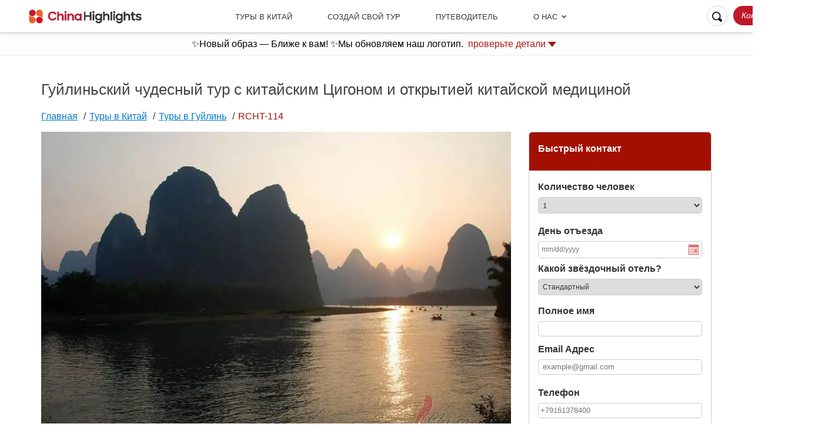

--- FILE ---
content_type: text/html
request_url: https://www.chinahighlights.ru/tour/guilintour/rcht-114/
body_size: 28485
content:
<!DOCTYPE html><html lang="ru"><head>
  <meta http-equiv="Content-Type" content="text/html; charset=utf-8">
  <!-- Google Tag Manager -->
  <script data-optpass="">
    (function (w, d, s, l, i) {
      w[l] = w[l] || [];
      w[l].push({
        'gtm.start': new Date().getTime(),
        event: 'gtm.js'
      });
      var f = d.getElementsByTagName(s)[0],
        j = d.createElement(s),
        dl = l != 'dataLayer' ? '&l=' + l : '';
      j.async = true;
      j.src =
        'https://www.googletagmanager.com/gtm.js?id=' + i + dl;
      f.parentNode.insertBefore(j, f);
    })(window, document, 'script', 'dataLayer', 'GTM-T9QVHCS');
  </script>
  <!-- End Google Tag Manager -->
        <meta name="viewport" content="width=device-width, initial-scale=1.0, maximum-scale=1.0, minimum-scale=1.0, viewport-fit=cover">
    <meta http-equiv="X-UA-Compatible" content="IE=edge">
          <link rel="canonical" href="https://www.chinahighlights.ru/tour/guilintour/rcht-114/">
              <script async="" data-optpass="" type="text/javascript" src="https://data.chinahighlights.ru/lib/register.js"></script>
        
    <!--script
      src="//data.chinahighlights.ru/information-view/tools/min/?v=d92&f=/information/js/jquery.min.js,/js/i18n/dp.js,/js/i18n/dp.ru.js,/bootstrap/js/bootstrap.min.js,/information/js/base.js"
      type="text/javascript"></script-->
                    
  <link rel="shortcut icon" href="https://data.chinahighlights.ru/favicon.ico">
  <meta name="yandex-verification" content="dfd52716d047268d">

  <link rel="preload" as="font" href="https://www.highlightstravel.com/fonts/HarmoniaSansProCyr-Regular.woff2" type="font/woff2" crossorigin="">
  <link rel="preload" as="font" href="https://www.highlightstravel.com/fonts/HarmoniaSansProCyr-Bold.woff2" type="font/woff2" crossorigin="">
  <link rel="preload" as="font" href="https://www.highlightstravel.com/fonts/HarmoniaSansProCyr-Light.woff2" type="font/woff2" crossorigin="">
  <link rel="stylesheet" data-optpass="" href="https://data.chinahighlights.ru/information-view/fonts/2026.css?v1=d92">
  <title>Гуйлиньский чудесный тур с китайским Цигоном и открытией китайской медициной </title>
<meta name="description" content="">
<meta name="keywords" content="пещера Тростниковая флейта, гора Слоновий хобот, Лекция о традиционной китайской медицине и Цигун, Круиз по реке Ли">

<script data-optpass="">
function check_form() {
  dataLayer = dataLayer || [];
  dataLayer.push({
    event: "checkSubmitForm",
    formCheckMessage: "Try submit"
  });
  var galog = "";
  var ok = true;
  var cemail = true;
  $("[name=realname],[name=email],[name=starting_date],[name=PhoneNo],[name=nationality]").each(function() {
    if ($(this).length > 0 && !$(this).val()) {
      $(this).addClass("warn");
      cemail = false;
      ok = false;
      galog += "contact info, ";
    } else {
      $(this).removeClass("warn");
    }
  });

  if (cemail) {
    if (!IsMatchingAddress($("[name=email]").val())) {
      $("[name=email]").addClass("warn");
      ok = false;
      galog += "email validate";
    }
  }

  //价格检查
  var inputDate = "2";
  var inputNum = "2";
  //人数检查
  var anum = parseInt($("[name=AdulteNum]").val());
  if (anum < 2) inputNum = "1";
  else if (anum >= 2 && anum <= 5) inputNum = "2";
  else if (anum >= 6 && anum <= 9) inputNum = "6";
  else if (anum > 10) inputNum = "6";
  //线路等级检查
  var grade = $("[name=price]:checked").index("[name=price]");
  if (grade == 0) grade = 7002;
  else if (grade == 1) grade = 7001;
  else if (grade == 2) grade = 7003;
  else grade = 7003;
  //日期检查
  var sp_vac_date = $("#starting_date")
    .val()
    .split("/");
  var adate = new Date(sp_vac_date[1] + "/" + sp_vac_date[0] + "/" + sp_vac_date[2]);
  if (adate) {
    var am = adate.getMonth();
    if (am >= 2 && am <= 9) inputDate = "1";
  }
  $("[name=cli_price]").val($("[cj=" + inputDate + "]" + "[cn=" + inputNum + "]" + "[cg=" + grade + "]").html());

  if (ok) {
    dataLayer.push({
      event: "checkSubmitForm",
      formCheckMessage: "Success submit"
    });
    $("#rtourform").submit();
  } else {
    dataLayer.push({
      event: "checkSubmitForm",
      formCheckMessage: "Unsuccess submit, missing : " + galog
    });
  }
}

function IsMatchingAddress(str) {
  var myRegExp = /@/;
  return myRegExp.test(str);
}
</script>



<meta property="og:image" content="https://images.chinahighlights.com/attraction/guilin/liriver/liriver-travel.jpg"><link rel="preconnect" href="https://data.chinahighlights.ru"><link rel="dns-prefetch" href="https://data.chinahighlights.ru"><link rel="preconnect" href="https://images.chinahighlights.com"><link rel="dns-prefetch" href="https://images.chinahighlights.com"><link rel="preconnect" href="https://data.highlightstravel.com"><link rel="dns-prefetch" href="https://data.highlightstravel.com"><link rel="preconnect" href="https://data.chinahighlights.com"><link rel="dns-prefetch" href="https://data.chinahighlights.com"><link rel="preconnect" href="https://images.highlightstravel.com"><link rel="dns-prefetch" href="https://images.highlightstravel.com"><link rel="preconnect" href="https://data.chinahighlights.es"><link rel="dns-prefetch" href="https://data.chinahighlights.es"><link data-optpass="" rel="stylesheet" href="https://data.chinahighlights.ru/information-view/js/flatpickr/flatpickr.min.css"><link data-optpass="" rel="stylesheet" href="https://data.chinahighlights.ru/information-view/js/flatpickr/airbnb.css"><style data-lmr="">@-webkit-keyframes progress-bar-stripes{to{background-position:0 0}}@keyframes progress-bar-stripes{0%{background-position:40px 0}to{background-position:0 0}}html{font-family:sans-serif;-ms-text-size-adjust:100%;-webkit-text-size-adjust:100%;-webkit-tap-highlight-color:transparent;font-size:16px}body{margin:0;font-family:"Helvetica Neue",Helvetica,Arial,sans-serif;font-size:14px;line-height:1.42857143;font-family:-apple-system,BlinkMacSystemFont,"Roboto","PingFang SC","Helvetica Neue",STHeiti,"Microsoft Yahei",Tahoma,Simsun,"Open Sans",sans-serif;overflow-x:hidden;color:#343434;background-color:#f9f9f9;word-break:initial}header{display:block}[hidden]{display:none}a{background-color:transparent}a:active,a:hover{outline:0}b,strong{font-weight:700}h1{margin:.67em 0}img{border:0}svg:not(:root){overflow:hidden}hr{-moz-box-sizing:content-box;box-sizing:content-box;height:0;margin-top:20px;margin-bottom:20px;border:0;border-top:1px solid #eee}button,input,select,textarea{color:inherit;font:inherit;margin:0}button{overflow:visible}button,select{text-transform:none}button,html input[type=button],input[type=submit]{-webkit-appearance:button;cursor:pointer}button::-moz-focus-inner,input::-moz-focus-inner{border:0;padding:0}input[type=checkbox]{box-sizing:border-box;padding:0}input[type=search]::-webkit-search-cancel-button,input[type=search]::-webkit-search-decoration{-webkit-appearance:none}textarea{overflow:auto}table{border-collapse:collapse;border-spacing:0;background-color:transparent}td,th{padding:0}@media print{*{background:0 0!important;color:#000!important;box-shadow:none!important;text-shadow:none!important}a,a:visited{text-decoration:underline}a[href]:after{content:" (" attr(href) ")"}img,tr{page-break-inside:avoid}img{max-width:100%!important}h2,h3,p{orphans:3;widows:3}h2,h3{page-break-after:avoid}select{background:#fff!important}.label{border:1px solid #000}.table{border-collapse:collapse!important}.table td,.table th{background-color:#fff!important}}*,input[type=search]{-webkit-box-sizing:border-box;-moz-box-sizing:border-box;box-sizing:border-box}button,input,select,textarea{font-family:inherit;font-size:inherit;line-height:inherit}a{color:#343434}a:focus,a:hover{color:#2a6496;text-decoration:underline}a:focus,input[type=checkbox]:focus{outline:thin dotted;outline:5px auto -webkit-focus-ring-color;outline-offset:-2px}.img-responsive{display:block;max-width:100%;height:auto}h1,h2{font-family:inherit;font-weight:500}.h1,.h2,.h3,h3{font-family:inherit;font-weight:500;line-height:1.1}.h1,.h2,.h3{color:inherit}.h1,.h2,.h3,h1{margin-bottom:10px}.h1,.h2,.h3,h1,h2,h3{margin-top:20px}.h1,h1{font-size:36px}.h2,h2{font-size:30px}.h3,h3{font-size:24px}p{font-size:16px}p{margin:0 0 15px;line-height:1.7;color:#424242}th{text-align:left}dl,ol,ul{margin-top:0}ol,ul{margin-bottom:10px;padding-left:0}ol ol,ol ul,ul ol,ul ul{margin-bottom:0}dl{margin-bottom:20px}dd{line-height:1.42857143}dd{margin-left:0}.container{margin-right:auto;margin-left:auto;padding-left:15px;padding-right:15px}@media (min-width:768px){.container{width:750px}}@media (min-width:992px){.container{width:970px}}@media (min-width:1200px){.container{width:1170px}}.row{margin-left:-15px;margin-right:-15px}.col-lg-14,.col-lg-17,.col-lg-18,.col-lg-4,.col-lg-6,.col-lg-7,.col-md-10,.col-md-12,.col-md-16,.col-md-17,.col-md-24,.col-md-4,.col-md-6,.col-md-7,.col-md-8,.col-sm-13,.col-sm-17,.col-sm-18,.col-sm-3,.col-sm-4,.col-sm-6,.col-sm-7,.col-xs-11,.col-xs-12,.col-xs-13,.col-xs-16,.col-xs-24{position:relative;min-height:1px;padding-left:15px;padding-right:15px}.col-xs-11,.col-xs-12,.col-xs-13,.col-xs-16,.col-xs-24{float:left}.col-xs-24{width:100%}.col-xs-16{width:66.66666667%}.col-xs-13{width:54.16666667%}.col-xs-12{width:50%}.col-xs-11{width:45.83333333%}.col-xs-offset-8{margin-left:33.33333333%}.col-xs-offset-0{margin-left:0}@media (min-width:768px){.col-sm-13,.col-sm-17,.col-sm-18,.col-sm-3,.col-sm-4,.col-sm-6,.col-sm-7{float:left}.col-sm-18{width:75%}.col-sm-17{width:70.83333333%}.col-sm-13{width:54.16666667%}.col-sm-7{width:29.16666667%}.col-sm-6{width:25%}.col-sm-4{width:16.66666667%}.col-sm-3{width:12.5%}.col-sm-offset-1{margin-left:4.16666667%}}@media (min-width:992px){.col-md-10,.col-md-12,.col-md-16,.col-md-17,.col-md-24,.col-md-4,.col-md-6,.col-md-7,.col-md-8{float:left}.col-md-24{width:100%}.col-md-17{width:70.83333333%}.col-md-16{width:66.66666667%}.col-md-12{width:50%}.col-md-10{width:41.66666667%}.col-md-8{width:33.33333333%}.col-md-7{width:29.16666667%}.col-md-6{width:25%}.col-md-4{width:16.66666667%}.col-md-offset-4{margin-left:16.66666667%}.col-md-offset-2{margin-left:8.33333333%}.col-md-offset-0{margin-left:0}}@media (min-width:1200px){.col-lg-14,.col-lg-17,.col-lg-18,.col-lg-4,.col-lg-6,.col-lg-7{float:left}.col-lg-18{width:75%}.col-lg-17{width:70.83333333%}.col-lg-14{width:58.33333333%}.col-lg-7{width:29.16666667%}.col-lg-6{width:25%}.col-lg-4{width:16.66666667%}.col-lg-offset-2{margin-left:8.33333333%}}caption{padding-top:8px;padding-bottom:8px;color:#777;text-align:left}.table{width:100%;max-width:100%;margin-bottom:20px}.table>tbody>tr>td,.table>tbody>tr>th{padding:8px;line-height:1.42857143;vertical-align:top;border-top:1px solid #ddd}.table>tbody+tbody{border-top:2px solid #ddd}.table .table{background-color:#fff}table td[class*=col-],table th[class*=col-]{position:static;float:none;display:table-cell}.table>tbody>tr.info>td,.table>tbody>tr.info>th,.table>tbody>tr>td.info,.table>tbody>tr>th.info{background-color:#d9edf7}.table-responsive{overflow-x:auto;min-height:.01%}@media screen and (max-width:767px){.table-responsive{width:100%;margin-bottom:15px;overflow-y:hidden;-ms-overflow-style:-ms-autohiding-scrollbar;border:1px solid #ddd}.table-responsive>.table{margin-bottom:0}.table-responsive>.table>tbody>tr>td,.table-responsive>.table>tbody>tr>th{white-space:nowrap}}label{display:inline-block;max-width:100%;margin-bottom:5px;font-weight:700}input[type=checkbox]{margin:4px 0 0;margin-top:1px \9;line-height:normal}input[type=search]{-webkit-appearance:none}.checkbox{position:relative;display:block;margin-top:10px;margin-bottom:10px}.checkbox label{padding-left:20px;margin-bottom:0;font-weight:400;cursor:pointer}.checkbox label{min-height:20px}.checkbox input[type=checkbox]{position:absolute;margin-left:-20px;margin-top:4px \9}.checkbox+.checkbox{margin-top:-5px}header{outline:0}.label{display:inline;padding:.2em .6em .3em;font-size:75%;font-weight:700;line-height:1;color:#fff;text-align:center;white-space:nowrap;vertical-align:baseline;border-radius:.25em}a.label:focus,a.label:hover{color:#fff;text-decoration:none;cursor:pointer}.label:empty{display:none}img{vertical-align:middle}.container:after,.container:before,.row:after,.row:before{content:" ";display:table}.container:after,.row:after{clear:both}.hide{display:none!important}.show{display:block!important}.hidden{display:none!important;visibility:hidden!important}@-ms-viewport{width:device-width}@media (max-width:767px){.hidden-xs{display:none!important}}@media (min-width:768px) and (max-width:991px){.hidden-sm{display:none!important}}@media (min-width:992px) and (max-width:1199px){.hidden-md{display:none!important}}@media (min-width:1200px){.hidden-lg{display:none!important}}body p{line-height:1.6rem}.h1,.h2,.h3,h1,h2,h3{margin-top:1rem}.clearfix:after,.clearfix:before{display:table}.clearfix:after{clear:both}h1,li{line-height:1.7}li{list-style:none}h1{color:#333}h2{margin-bottom:1pc;color:#424242;line-height:27px}body p,h3{color:#343434}h3{margin-bottom:14px}h2.bg-gray{margin:0 0 18px;padding:5px 15px;border-bottom:medium none;border-left:5px solid #c3c3c3;background:0 0 #ebebeb;color:#333;font-weight:400;font-size:18px;line-height:24px}div#content,div.content{margin-bottom:30px;background-color:#fff}.pageTitle{background:0 0!important}.pageTitle .titlebig h1{border:0;color:#424242;font-size:26px;line-height:34px;margin:1rem 0 0;padding:0;font-weight:300}.pageTitle .titlebig{margin:0 auto;padding:0!important}.subNav.bread{color:#a31002;font-size:16px}.subNav.bread a{padding:0 12px 0 0;background:0 0;text-decoration:underline;font-size:16px;color:#07c}.subNav.bread a:after{content:"/";display:inline-block;position:relative;left:.6rem;color:#343434}.subNav.bread span{color:#343434;font-size:16px;padding-left:2px}ul.ul,ul.ul li{margin-bottom:10px}.warn{border:1px solid red!important}ul.ul li{padding-left:18px;background:url([data-uri]) no-repeat 0 7px;color:#343434;font-size:14px;line-height:18px}ul.ul li a{text-decoration:none}ol.ol{margin-left:14px}ol.ol li{list-style-type:decimal;font-size:13px}ol.ol li a,ul.ul li a:hover{text-decoration:underline;color:#07c}@media (max-width:768px){#CONTENT{padding-left:0!important;padding-right:0!important}}table.table{font-size:14px}table.table th{color:#424242;font-weight:600}@media (max-width:768px){h1{font-size:24px}h2{font-size:18px}}@media (min-width:768px){.container{width:750px}.pageTitle,.titlebig{width:750px;margin:0 auto}h1{font-size:24px}h2{font-size:20px}h3{font-size:16px}}@media (min-width:992px){.container{width:970px}.pageTitle,.titlebig{width:970px;margin:0 auto}h1{font-size:26px}h2{font-size:22px}h3{font-size:18px}}@media (min-width:1200px){.container{padding:0 15px;width:1170px}.pageTitle,.titlebig{width:1170px;margin:0 auto}}div.container .pageTitle .titlebig{width:100%}.infobottom ul li svg{background:#999;border-radius:50%;padding:5px;float:left}.infobottom ul li svg{margin-right:10px;margin-top:-10px;width:25px;height:25px}#content,.content{max-width:750pt;background:0 0!important}#content,.content{border-radius:0!important;box-shadow:0 2px 5px 0 #fff!important}.bread{clear:both;padding:15px 0;color:#a31022;font-size:11px}.bread a{padding:2px 8px 4px 5px;background-image:url(https://data.chinahighlights.ru/information-view/information/image/list_left.jpg);background-position:right 7px;background-repeat:no-repeat;color:#444;text-decoration:underline}@media (min-width:992px){li.NavActive{border-radius:4px 4px 0 0;background:#f0f0f0!important}li.NavActive>a{color:#a31022!important}}body,body.whiteBg{background:#fff!important}#content,.content{padding-bottom:50px!important;top:0!important;margin:0 auto 30px!important}#nav23 li a{display:block}.none{display:none}a{text-decoration:none}.clearfix{display:block!important;clear:both}.clearfix:after,.clearfix:before{display:block!important;content:"";line-height:0}.my2{margin-top:1rem;margin-bottom:1rem}.areaDate{margin-bottom:25px}.OtherWords textarea,.areaDate table{border:#ccc 1px solid;width:100%}.areaDate table tr td,.areaDate table tr th{text-align:center;padding:10px 5px;border-bottom:#ccc 1px solid;border-right:#ccc 1px solid;vertical-align:middle}.areaDate table tr th{font-size:14px;font-weight:600;background:#efefef}.areaDate table tr td{font-size:13px}.tourdescribeDay p{margin-bottom:4%}a:hover{text-decoration:underline;color:#07c}.routePicM img.routeImage{height:auto}.routePicM{margin-bottom:5%}.routeTitle{font-size:18px;font-weight:600;line-height:24px;margin-bottom:3%}@media (max-width:768px){.routePicM img.routeImage{height:auto;margin-bottom:3%}}.SuggestRoute{margin-bottom:5%}.SuggestRoute .tourDate{background:#a31002;padding:8px 15px;color:#fff;font-weight:600;border-radius:5px}.SuggestRoute h2{margin-bottom:3%;line-height:30px;margin-top:2%}.pictureInItinerary{float:right;padding:5px;width:52%}.tourdescribeDay .tourAttractionName{background:#f2ebe0;padding:2px 8px}.SuggestRoute .tourdayTitle{font-weight:700}.pictureInItinerary img{max-width:100%}@media (max-width:767px){.pictureInItinerary{width:100%;padding:0;margin:0 0 10px}}.GoTailor{margin-bottom:5%}.GoTailor .TilorEnter{background:#efefef;padding:15px;border:#ccc 1px solid;border-radius:5px}.GoTailor .EnterTitle{color:#a31002;font-size:18px;font-family:Georgia,"Times New Roman",Times,serif}.GoTailor a{background:#a31002;border-radius:5px;color:#fff}.SimpleRoute{border:#ccc 1px solid;border-radius:5px;margin-bottom:8%;z-index:1000}.SimpleRoute .FormTitle{background:#a31002;padding:15px;border-radius:5px 5px 0 0}.SimpleRoute .FormTitle p{color:#fff;margin-bottom:0}.SimpleRoute .FormTitle p.FormTitleBig{font-size:16px;font-weight:600;margin-bottom:10px}.FormBody{padding:15px 15px 25px}.EmailInfo p,.OtherWords p,.PhoneInfo p,.TravelDate p,.peopleNumber p,.realName p{margin-bottom:5px}.EmailInfo,.realName{margin-bottom:3%}.SendBut a,.realName input{width:100%;border-radius:5px}.realName input,.realName select{border:#ccc 1px solid;padding:3px;font-size:13px}.realName select{margin-bottom:10px;color:#555;border-radius:5px;padding:6px}.EmailInfo input,.peopleNumber input,.peopleNumber select{border:#ccc 1px solid;padding:3px;width:100%;border-radius:5px;font-size:13px;margin-bottom:10px}.OtherWords{margin-bottom:8%}.OtherWords textarea{padding:3px;height:80px}.SendBut a{background:#a31002;text-align:center;padding:8px 0;display:block;color:#fff}.PhoneInfo,.peopleNumber{margin-bottom:3%}.peopleNumber input,.peopleNumber select{margin-bottom:3%}.OtherWords textarea,.PhoneInfo input{border-radius:5px;font-size:13px}.PhoneInfo input,.popleNumber{width:100%;padding:3px;border:#ccc 1px solid}.TravelDate{margin-bottom:5%}.DateSelect{position:relative}.DateSelect span{position:absolute;right:16px;top:1px;background:#efefef;padding:10px}.TravelDate .DateSelect input{background:url(https://data.chinahighlights.com/css/images/calender.gif) no-repeat 98% center #fff;width:100%;border:1px solid #ccc;margin-bottom:2%}.BookTour a,.TravelDate .DateSelect input{padding:5px;border-radius:5px;font-size:12px}.BookTour a{background:#a31002;padding:8px 15px;font-size:18px;text-align:center;color:#fff}#starting_date{font-size:12px}.BookTour{margin-bottom:5%}.pageTitle{padding-top:23px;padding-bottom:3px}.popleNumber{height:28px;border-radius:5px}.warn{border-color:red!important}.TableTour th{min-width:55px}.FormBody p{margin-bottom:5px}.popleNumber.fix{font-size:12px}.GoTailor a{padding:10px 40px;font-size:15px}.GoTailor .EnterTitle,p.tailorBut{margin-bottom:5px;text-align:center}.GoTailor{margin-top:auto}.container.btmwd{color:#202020}.container.btmwd,.newsletter_form,.v1_infotailor{font-family:-apple-system,BlinkMacSystemFont,'Harmonia Sans Pro Cyr'!important;font-size:17px}.v1_bottom_why_us{color:#202020}.v1_bottom_why_us,.v1_bottomlogo,.v1_infobottom{font-family:-apple-system,BlinkMacSystemFont,'Harmonia Sans Pro Cyr'!important;font-size:17px}.v1_bottomlogo{color:#202020}.v1_pc_header{z-index:999999;background:#fff;position:fixed;width:100%;box-shadow:0 2px 4px 0 #d1d1d1;top:0;height:55px;transition:all .2s ease}.v1_phone_headerbar [for=nav23check]{margin-bottom:0}.v1_pc_body{padding-top:55px}.v1_pc_header .container{width:1400px}.v1_pc_navi{display:flex;padding-left:20px;position:static}.siteSearch{position:relative;margin-inline-start:15px;margin:0;border:1px solid #d1d1d1;height:34px;border-radius:25px;padding:0 8px}.siteSearch .submits{float:right;position:relative;top:9px;width:17px;padding:0;height:auto;box-shadow:none}#searchBox_ipt{outline:0}.siteSearch .strkeys{display:none;position:absolute;right:17px;border-top:1px solid #d1d1d1;border-bottom:1px solid #d1d1d1;border-left:1px solid #d1d1d1;border-image:initial;border-radius:25px 0 0 25px;border-right:none;padding:6px 12px;top:-1px;width:150px}.contactbutton,a.v1_p_topnavilink{font-size:14px;text-decoration:none}.contactbutton{color:#fff;background:#be192a;padding:7px 14px;border-radius:25px;font-style:italic;margin-top:10px;display:inline-block;margin-left:10px;line-height:1.4}.flex-align-center{display:flex;align-items:center}.contactbutton:hover{text-decoration:none;color:#fff}.dropdown{float:left;padding:11px 30px;position:static}#nav23,.p_toplogo{position:relative;left:30px;outline:0}.dropdown-content{position:absolute;transition:.5s;height:0;overflow:hidden;width:100%;text-align:center;left:0;top:55px}a.v1_p_topnavilink:after{content:"";position:absolute;width:6px;height:6px;border-top:2px solid #595959;border-right:2px solid #595959;transform:rotate(135deg);margin-top:6px;margin-inline-start:8px;box-sizing:border-box}.dropdown:hover .navi_experience{height:590px;box-shadow:0 0 4px #ccc}a.v1_p_topnavilink{text-transform:uppercase;cursor:pointer}.dropdown:hover a.v1_p_topnavilink{text-decoration:none;color:inherit;border-bottom:2px solid #c6162b;padding-bottom:16px}img.asiahighlightslogo{max-height:40px;width:auto}.inspirationinfo{padding-top:65px}.inspirationinfo .container{width:1330px}#nav23{background:#fff;border:0;bottom:0;box-sizing:border-box;left:0;overflow:auto;padding:3rem 1.5rem;position:fixed;right:0;top:1rem;font-size:1rem;display:block;opacity:0;visibility:hidden;transition:opacity .1s,visibility .1s,top .1s}#nav23check:checked+#nav23{top:0;opacity:1;visibility:visible;z-index:999999999}#nav23 .nav23-links li{margin:.75rem 0;padding:.75rem 0;border-bottom:1px solid #dfdfdf}#nav23 .nav23-links li:last-child{border:0}#nav23 li a::after{content:' ';width:.75rem;height:.75rem;margin-top:.325rem;margin-right:.5rem;border-top:.01rem solid #666;border-right:.01rem solid #666;transform:rotate(45deg);float:right}#nav23 .nav23-x::after{display:inline-block;width:1.35rem;height:1.25rem;line-height:1.25rem;text-align:center;content:"X";font-size:1.5rem;color:#fff;position:absolute;left:1.5rem;top:1.75rem;font-weight:400;padding:5px;box-sizing:content-box;background:#ad1818}.nav23-else,.nav23-social{margin:1rem -1.5rem 0;padding:1rem 1.5rem;border-top:2px solid #a31022}.nav23-social{margin-top:1.5rem;padding:2rem 1.5rem 1rem;display:flex;justify-content:space-evenly}.nav23-else li{display:flex;margin:.5rem 0;align-items:center;color:#333;justify-content:center}.nav23-else li svg{vertical-align:middle;margin-right:.35rem}#nav23search{position:relative;margin:.75rem 0 1.5rem}#nav23search_btn{background:0 0;text-align:center;border:0;position:absolute;right:.45rem;top:.4rem}#nav23search_btn>img{width:1.5rem;height:1.5rem}#nav23strkeys{height:2.5rem;line-height:2.5rem;font-size:1rem;width:100%;text-indent:.5rem}.region_title,.region_title a{font-size:1.25rem;color:#be192a;margin-bottom:25px;text-align:left;letter-spacing:.5px}.inspirationinfo{background:#f8f3ef;width:100%;height:590px;position:relative}.top_navi_about_us{font-size:14px!important}ul.top_navi_awards{padding-left:0;margin-top:30px}ul.top_navi_awards li{list-style:none;float:left;margin-right:30px;background:#fff;border-radius:50%}ul.top_navi_awards li img{width:100px;padding:10px 15px;height:95px}.homepage_reco_tour{position:relative;height:100%}.homepage_tour_content{position:absolute;bottom:15px;padding:0 25px;text-shadow:none}.homepage_tour_content{width:100%;text-align:center}.homepage_reco_tour a{color:#fff;position:absolute;left:0;border-radius:10px}.homepage_reco_tour a{width:100%;height:100%;bottom:0;background:linear-gradient(180deg,transparent 0,rgba(0,0,0,.75) 100%)}.homepage_reco_tour img{border-radius:10px;height:100%}.homepage_reco_tour strong{background:#fff;text-shadow:none;color:#666;border-radius:4px;padding:2px 7px;font-size:13px;text-transform:uppercase;margin-bottom:5px;display:inline-block}.homepage_tour_name{display:block;font-size:22px;line-height:25px;margin-bottom:5px;color:#fff}.v1_bottom_why_us .belief_content img{border-radius:10px}.bottompctitle{text-align:left;font-size:1rem;font-weight:400}.bottompctitle{text-transform:uppercase;color:#999;width:100%;margin:5px 0 1rem}.v1_search{padding-right:0}.v1_search{padding-left:0;padding-top:10px}.v1_phone_headerbar{z-index:999999;background:#fff;position:fixed;width:100%;box-shadow:0 2px 4px 0 #d1d1d1;top:0;left:0;height:45px;display:flex;padding:10px;align-items:center;justify-content:space-between}.v1_phone_headerbar .chinahighlightslogo{width:160px;margin-left:10px}.v1_phone_headerbar .topnavitailor{text-transform:uppercase}.v1_phone_headerbar a.infocustomize{font-size:.7rem;color:#fff;padding:3px 5px;background:#be192a;text-decoration:none;border-radius:4px}.v1_search_div{position:relative;left:20px}a.v1_p_topnavilink.v1_nosub:after{display:none}.v1_pc_navi_fix_RU a.v1_p_topnavilink{font-size:13px}.v1_pc_navi_fix_RU .dropdown:hover a.v1_p_topnavilink{padding-bottom:17px}.homepage_top_info{text-align:center}.homepage_top_info h2,.newsletter_form h2,.v1_bottom_why_us h2.btm-h2{font-size:34px;margin-top:90px;line-height:40px;clear:both;font-weight:400}.homepage_top_info h2{margin-bottom:50px}#highlights_travel_logo{width:360px;height:auto;margin-bottom:50px;padding:6px 20px;margin-top:35px;margin-left:-20px}.v1_infotailor{margin:100px 0 0;background:url(https://images.highlightstravel.com/allpicture/2025/10/838b5b0674c240ea820419e96d84b137.jpg) no-repeat center #c6162b;position:relative;clear:both;color:#fff;background-size:cover;height:320px}.v1_infotailorword{position:relative;display:block;top:80px;font-size:35px;text-align:center;line-height:40px;font-weight:400;margin:0 auto}.v1_bottom_tm_button{display:block;background:#fff;width:fit-content;margin:20px auto;border-radius:35px;font-size:16px;border:1px solid #fff;font-style:italic;text-transform:uppercase}.v1_bottom_tm_button a{text-decoration:none;color:#c6162b;padding:0 50px;display:inline-block;font-weight:400;line-height:25px;vertical-align:middle}.newsletter_form{background:url(https://images.highlightstravel.com/allpicture/2025/10/639d2817534e4c09bea4cfa4aabb3f44_cut_2560x799_241_1761832592.jpg) no-repeat;background-size:cover;color:#fff;padding:10px 0 70px;height:390px;position:relative}.newsletter_form h2,.v1_bottom_why_us h2.btm-h2{color:#fff;text-align:left}.newsletter_form p{color:#fff}.newsletter_form_bg{background:rgb(0 0 0/45%);position:absolute;top:0;height:100%;width:100%}.newsletter_form_bg p{font-size:20px}.infotailormade{font-size:16px;background:#c6162b;border:2px solid #be192a;text-align:center;width:fit-content;padding:0 25px;display:block;border-radius:25px;font-style:italic;margin-top:25px}.infotailormade a{color:#fff;text-decoration:none;display:block;text-transform:uppercase;padding:12px 0;text-shadow:none;font-weight:400}.v1_bottom_why_us{background:#820000;background-size:cover;padding-top:100px;padding-bottom:120px}.v1_bottom_why_us h2.btm-h2{text-align:center;margin-top:0;width:100%;margin-bottom:15px;padding:0}.v1_bottom_why_us p,.v1_bottom_why_us p.belief,p.promise{text-align:center;color:#fff;width:100%;font-size:17px;line-height:26px;padding:0;margin-top:0;margin-bottom:30px}.v1_bottom_why_us h3.h3_left,.v1_bottom_why_us h3.h3_right{text-transform:uppercase;color:#f26122;font-size:70px;font-weight:400}.v1_bottom_why_us h3.h3_left{margin-bottom:30px;margin-top:70px;line-height:2rem}.v1_bottom_why_us p.belief,p.promise{text-align:left;text-shadow:none;font-size:30px;font-style:italic}.v1_bottom_why_us .belief_content{position:relative;text-transform:uppercase}.v1_bottom_why_us .belief_content_bg{position:absolute;background:rgb(0 0 0/45%);top:0;color:#fff;font-size:16px;width:100%;height:100%;border-radius:10px;padding:30px}.v1_bottom_why_us .belief_title,.v1_bottom_why_us.belief_title{color:#fff;display:block;margin-top:15px;line-height:29px;font-size:22px}.v1_bottom_why_us .belief_content_bg strong{font-weight:400;font-size:40px;display:block;line-height:40px}.v1_bottom_why_us h3.h3_right{text-align:right;margin-bottom:14px;margin-top:100px}.v1_bottom_why_us p.promise{text-align:right}.v1_bottom_why_us .promise_bg{background:#f8f3ef;border-radius:10px;padding:30px 25px 25px}.v1_bottom_why_us .promise_title{color:#c6162a;text-align:center;font-size:15px;text-transform:uppercase;line-height:30px}.v1_bottom_why_us .promise_title strong{display:block;font-size:20px;margin-top:-5px}.v1_bottom_why_us .promise_words{font-size:18px;text-align:center;height:67px;line-height:22px;margin-top:15px;font-style:italic;color:#000}.v1_bottom_why_us .promise_bg img{display:block;margin:20px auto;height:180px;width:auto}.v1_bottom_why_us .promise_bg p{font-size:17px;color:#323433;line-height:22px;height:80px}.v1_infobottom{background:#000;color:#fff;position:relative;width:100%;padding:80px 0 140px;display:inline-block}.v1_infobottom table.company_content{font-size:18px;color:#999}.v1_infobottom table.company_content td.company_name{padding-right:20px;width:170px}.v1_infobottom table.company_content td{padding-bottom:15px;vertical-align:top}.v1_infobottom .bottompctitle{font-size:18px;text-transform:uppercase;color:#999;width:100%;margin-top:35px;text-align:left;margin-bottom:20px}.v1_infobottom ul.highlights_family li img{height:35px;width:auto}.v1_infobottom ul li svg{background:#999;border-radius:50%;padding:10px;width:65px;height:65px}.v1_infobottom ul.highlights_family{margin:0 0 20px;padding:0;display:inline-block;max-width:400px}.v1_infobottom ul.highlights_family li{float:left;list-style:none;padding-right:25px;padding-bottom:10px}.v1_infobottom ul.company_list li a,.v1_infobottom ul.highlights_family li a{color:#efefef;text-decoration:none;font-size:17px}.v1_infobottom ul.company_list{padding:0;margin:20px 0 0}.v1_infobottom ul.company_list li{list-style:none;margin-bottom:12px;font-size:17px}.v1_infobottom table.company_content td strong{color:#efefef}.v1_bottomlogo{background-color:#000;padding-bottom:30px;padding-top:30px;margin-top:-15px}.v1_footerbox{font-size:16px;color:#999;text-align:center}@media (max-width:768px){.v1_bottomtailor{font-size:22px;line-height:1.4}.v1_pc_body{padding-top:30px}.v1_infotailor{margin-top:50px;padding:0 15px}.newsletter_form h2,.newsletter_form_bg p{text-align:center}.newsletter_form h2{font-size:22px;line-height:1.4}.newsletter_form_bg p,.v1_infobottom table.company_content{font-size:16px}.infotailormade{margin:0 auto;width:auto}.v1_bottom_why_us{padding:80px 15px 50px}.v1_bottom_why_us h3.h3_left,.v1_bottom_why_us h3.h3_right{font-size:36px;margin-bottom:10px;padding:0;margin-top:20px}.v1_bottom_why_us p.belief,.v1_bottom_why_us p.promise{font-size:18px}.v1_bottom_why_us .belief_content_bg{font-size:14px;padding:15px;width:100%;height:100%}.v1_bottom_why_us .belief_content_bg strong{font-size:25px;line-height:30px}.v1_bottom_why_us .belief_title{margin-top:5px;line-height:20px;font-size:17px;margin-bottom:30px;text-align:center;font-weight:300}.v1_bottom_why_us .promise_title strong{font-size:16px;line-height:19px;height:55px;word-break:break-all;margin-top:0}.v1_bottom_why_us .promise_title{color:#c6162a;text-align:center;font-size:15px;text-transform:uppercase;line-height:30px}.v1_bottom_why_us .promise_words{font-size:14px;line-height:16px;height:80px;margin-top:10px}.v1_bottom_why_us .promise_bg img{height:80px;margin:0 auto 20px}.v1_bottom_why_us .promise_bg p{font-size:14px;line-height:17px;height:110px;margin-bottom:0}.v1_bottom_why_us .promise_bg{padding:15px 6px 25px;margin-bottom:20px}.v1_bottom_why_us .px1{padding-left:.25rem;padding-right:.25rem}.v1_bottom_why_us .pl2{padding-left:.5rem}.v1_bottom_why_us .pr2{padding-right:.5rem}.v1_infobottom{padding:60px 17px 50px}.btm-hr{border-top:1px solid #c0c0c066;padding:0;margin-bottom:0}.v1_infobottom ul.highlights_family li img{height:25px;width:auto;margin-bottom:10px}.v1_infobottom ul.highlights_family li{padding-right:15px}.v1_infobottom ul li svg{padding:5px;width:35px;height:35px}.v1_footerbox{position:relative;bottom:40px}#highlights_travel_logo{width:320px;margin-left:auto;margin-right:auto;display:block;margin-top:10px}}@media (min-width:1024px){.container.btmwd{width:1420px}}.fix-cls-notice{min-height:41px}@media (max-width:768px){.fix-cls-notice{min-height:87px;margin-bottom:16px}}</style><link rel="preload" as="image" href="https://data.chinahighlights.ru/information-view/pic/ch-b.webp"><link rel="preload" as="image" href="https://images.chinahighlights.com/allpicture/2025/10/7756d71083f4411699c5bce54376f1eb.png"><script data-cfasync="false" nonce="4d03292d-2300-4db3-b366-315df1fa6d89">try{(function(w,d){!function(j,k,l,m){if(j.zaraz)console.error("zaraz is loaded twice");else{j[l]=j[l]||{};j[l].executed=[];j.zaraz={deferred:[],listeners:[]};j.zaraz._v="5874";j.zaraz._n="4d03292d-2300-4db3-b366-315df1fa6d89";j.zaraz.q=[];j.zaraz._f=function(n){return async function(){var o=Array.prototype.slice.call(arguments);j.zaraz.q.push({m:n,a:o})}};for(const p of["track","set","debug"])j.zaraz[p]=j.zaraz._f(p);j.zaraz.init=()=>{var q=k.getElementsByTagName(m)[0],r=k.createElement(m),s=k.getElementsByTagName("title")[0];s&&(j[l].t=k.getElementsByTagName("title")[0].text);j[l].x=Math.random();j[l].w=j.screen.width;j[l].h=j.screen.height;j[l].j=j.innerHeight;j[l].e=j.innerWidth;j[l].l=j.location.href;j[l].r=k.referrer;j[l].k=j.screen.colorDepth;j[l].n=k.characterSet;j[l].o=(new Date).getTimezoneOffset();if(j.dataLayer)for(const t of Object.entries(Object.entries(dataLayer).reduce((u,v)=>({...u[1],...v[1]}),{})))zaraz.set(t[0],t[1],{scope:"page"});j[l].q=[];for(;j.zaraz.q.length;){const w=j.zaraz.q.shift();j[l].q.push(w)}r.defer=!0;for(const x of[localStorage,sessionStorage])Object.keys(x||{}).filter(z=>z.startsWith("_zaraz_")).forEach(y=>{try{j[l]["z_"+y.slice(7)]=JSON.parse(x.getItem(y))}catch{j[l]["z_"+y.slice(7)]=x.getItem(y)}});r.referrerPolicy="origin";r.src="/cdn-cgi/zaraz/s.js?z="+btoa(encodeURIComponent(JSON.stringify(j[l])));q.parentNode.insertBefore(r,q)};["complete","interactive"].includes(k.readyState)?zaraz.init():j.addEventListener("DOMContentLoaded",zaraz.init)}}(w,d,"zarazData","script");window.zaraz._p=async d$=>new Promise(ea=>{if(d$){d$.e&&d$.e.forEach(eb=>{try{const ec=d.querySelector("script[nonce]"),ed=ec?.nonce||ec?.getAttribute("nonce"),ee=d.createElement("script");ed&&(ee.nonce=ed);ee.innerHTML=eb;ee.onload=()=>{d.head.removeChild(ee)};d.head.appendChild(ee)}catch(ef){console.error(`Error executing script: ${eb}\n`,ef)}});Promise.allSettled((d$.f||[]).map(eg=>fetch(eg[0],eg[1])))}ea()});zaraz._p({"e":["(function(w,d){})(window,document)"]});})(window,document)}catch(e){throw fetch("/cdn-cgi/zaraz/t"),e;};</script></head>

<!-- new navi start -->

<body class="whiteBg v1_pc_body">
  <div class="v1_pc_header hidden-xs hidden-sm">
    <header class="v1_pc_headerbar">
      <div class="container wd v1_container_fix_RU">
        <div class="row flex-align-center">
          <div class="col-lg-4 col-sm-3">
            <a href="/" class="p_toplogo" id="md5_fabe7f7ab17058c61cc145bc1a3f2ae7">
              <picture><source type="image/webp" srcset="https://data.chinahighlights.ru/information-view/pic/ch-b.webp"><img src="https://data.chinahighlights.ru/information-view/pic/ch-b.jpg" alt="China Highlights Logo" class="asiahighlightslogo img-responsive icht-no-deffer" width="609" height="122" fetchpriority="high"></picture>
            </a>
          </div>
          <div class="v1_pc_navi v1_pc_navi_fix_RU col-lg-14 col-sm-13 col-lg-offset-2 col-sm-offset-1">
            <div class="dropdown">
              <a class="v1_p_topnavilink v1_nosub" id="v1_pc_head_tours" href="/tour/">Туры в Китай</a>
            </div>
            <div class="dropdown">
              <a class="v1_p_topnavilink v1_nosub" id="v1_pc_head_tailormade" href="/orders/tailormade/">Создай Свой
                Тур</a>
            </div>
            <div class="dropdown">
              <a href="/travelguide/" id="v1_pc_head_travelguide" class="v1_p_topnavilink v1_nosub">Путеводитель</a>
            </div>
            <div class="dropdown">
              <a href="/aboutus/" id="v1_pc_head_aboutus" class="v1_p_topnavilink">О Нас</a>
              <div class="dropdown-content navi_experience">
                <div class="inspirationinfo">
                  <div class="container">
                    <div class="row">
                      <div class="col-lg-4 col-sm-4">
                        <div class="region_title"><a href="/aboutus/" id="v1_sss_aboutus">О Нас</a></div>
                      </div>
                      <div class="col-lg-4 col-sm-4">
                        <div class="homepage_reco_tour">
                          <picture><source type="image/webp" data-srcset="https://images.chinahighlights.com/allpicture/2025/10/67572e4be84b4bac99f6096edd04a894_cut_217x290_241_1761816784.webp"><img alt="О China Highlights" class="img-responsive lazyload" width="217" height="290" src="[data-uri]" data-src="https://images.chinahighlights.com/allpicture/2025/10/67572e4be84b4bac99f6096edd04a894_cut_217x290_241_1761816784.jpg" loading="lazy"></picture>
                          <a href="/aboutus/" id="md5_f5f09b4c934f4b90d2325e263c1d3a11">
                            <div class="homepage_tour_content">
                              <span class="homepage_tour_name top_navi_about_us">О China Highlights</span>
                            </div>
                          </a>
                        </div>
                      </div>
                      <div class="col-lg-4 col-sm-4">
                        <div class="homepage_reco_tour">
                          <picture><source type="image/webp" data-srcset="https://images.chinahighlights.com/allpicture/2024/09/3aa6deba5c09403c8ddfae258d2d7a11_cut_217x290_265_1763990495.webp"><img alt="Наша История" class="img-responsive lazyload" width="217" height="290" src="[data-uri]" data-src="https://images.chinahighlights.com/allpicture/2024/09/3aa6deba5c09403c8ddfae258d2d7a11_cut_217x290_265_1763990495.jpg" loading="lazy"></picture>
                          <a href="/aboutus/our-story.htm" id="md5_eef183ee33ea8caa379098248942ca04">
                            <div class="homepage_tour_content">
                              <span class="homepage_tour_name top_navi_about_us">Наша История</span>
                            </div>
                          </a>
                        </div>
                      </div>
                      <div class="col-lg-4 col-sm-4">
                        <div class="homepage_reco_tour">
                          <picture><source type="image/webp" data-srcset="https://images.chinahighlights.com/allpicture/2018/03/7a8ecffdc34d45a29b4bff77_cut_217x290_265_1763988725.webp"><img alt="Наш бренд" class="img-responsive lazyload" width="217" height="290" src="[data-uri]" data-src="https://images.chinahighlights.com/allpicture/2018/03/7a8ecffdc34d45a29b4bff77_cut_217x290_265_1763988725.jpg" loading="lazy"></picture>
                          <a href="/aboutus/highlights-travel-family.htm" id="md5_86746aa7d2f7c287f686c5703773ea4b">
                            <div class="homepage_tour_content">
                              <span class="homepage_tour_name top_navi_about_us">Наш бренд</span>
                            </div>
                          </a>
                        </div>
                      </div>
                      <div class="col-lg-4 col-sm-4">
                        <div class="homepage_reco_tour">
                          <picture><source type="image/webp" data-srcset="https://images.chinahighlights.com/allpicture/2018/05/b32a2aba99044faaa63c9f0f_cut_217x290_241_1761817872.webp"><img alt="Наши отзывы" class="img-responsive lazyload" width="217" height="290" src="[data-uri]" data-src="https://images.chinahighlights.com/allpicture/2018/05/b32a2aba99044faaa63c9f0f_cut_217x290_241_1761817872.jpg" loading="lazy"></picture>
                          <a href="/tur-v-kitay-otzyvy/" id="md5_9d8da04c3026ff7361ad75de1e5afbdf">
                            <div class="homepage_tour_content">
                              <span class="homepage_tour_name top_navi_about_us">Наши отзывы</span>
                            </div>
                          </a>
                        </div>
                      </div>
                      <div class="col-lg-4 col-sm-4">
                        <div class="homepage_reco_tour">
                          <picture><source type="image/webp" data-srcset="https://images.chinahighlights.com/allpicture/2023/06/75a5b1b40443413bb317f882_cut_217x290_241_1761817027.webp"><img alt="Ответственное Путешествие" class="img-responsive lazyload" width="217" height="290" src="[data-uri]" data-src="https://images.chinahighlights.com/allpicture/2023/06/75a5b1b40443413bb317f882_cut_217x290_241_1761817027.jpg" loading="lazy"></picture>
                          <a href="/aboutus/responsible-travel.htm" id="md5_0806725250611b8b0b3521fdea8176e4">
                            <div class="homepage_tour_content">
                              <span class="homepage_tour_name top_navi_about_us">Ответственное Путешествие</span>
                            </div>
                          </a>
                        </div>
                      </div>
                    </div>
                    <div class="row">
                      <div class="col-lg-6 col-sm-6"></div>
                      <div class="col-lg-18 col-sm-18">
                        <ul class="top_navi_awards">
                          <li><picture><img src="https://images.chinahighlights.com/allpicture/2025/10/7756d71083f4411699c5bce54376f1eb.png" class="img-responsive icht-no-deffer" alt="WTA 2025" width="256" height="320" fetchpriority="high"></picture></li>
                          <li><picture><img src="[data-uri]" class="img-responsive lazyload" alt="WTA 2024" width="210" height="240" data-src="https://images.chinahighlights.com/allpicture/2024/09/8d5b8ea5d300451bb38a2b300d338c22_cut_210x240_241_1726739791.png" loading="lazy"></picture></li>
                          <li><picture><img src="[data-uri]" class="img-responsive lazyload" alt="2025 Traveler's Choice" width="200" height="220" data-src="https://images.chinahighlights.com/allpicture/2025/07/1f20a517e5294f7db6dcee755ca32735_cut_200x220_241_1753961575.png" loading="lazy"></picture></li>
                          <li><picture><source type="image/webp" data-srcset="https://images.chinahighlights.com/allpicture/2024/07/7f0af2a04347457a8f96df308c716414_cut_168x175_241_1721208024.webp"><img src="[data-uri]" class="img-responsive lazyload" alt="2024 Traveler's Choice" width="168" height="175" data-src="https://images.chinahighlights.com/allpicture/2024/07/7f0af2a04347457a8f96df308c716414_cut_168x175_241_1721208024.jpg" loading="lazy"></picture></li>
                          <li><picture><source type="image/webp" data-srcset="https://images.chinahighlights.com/allpicture/2024/02/293ed7e7a2e946bfb073d5e53a02bade_cut_500x500_241.webp"><img src="[data-uri]" class="img-responsive lazyload" alt="2023 Traveler's Choice" width="500" height="500" data-src="https://images.chinahighlights.com/allpicture/2024/02/293ed7e7a2e946bfb073d5e53a02bade_cut_500x500_241.jpg" loading="lazy"></picture></li>
                          <li><picture><source type="image/webp" data-srcset="https://images.chinahighlights.com/allpicture/2024/02/47751cd17d5b452c8b8a6c4a22a5ca94_cut_500x500_241.webp"><img src="[data-uri]" class="img-responsive lazyload" alt="2022 Traveler's Choice" width="500" height="500" data-src="https://images.chinahighlights.com/allpicture/2024/02/47751cd17d5b452c8b8a6c4a22a5ca94_cut_500x500_241.jpg" loading="lazy"></picture></li>
                          <li><picture><source type="image/webp" data-srcset="https://images.chinahighlights.com/allpicture/2024/04/d3b055a77be049deb3cf8389771b2e81_cut_500x500_241.webp"><img src="[data-uri]" class="img-responsive lazyload" alt="2021 Traveler's Choice" width="500" height="500" data-src="https://images.chinahighlights.com/allpicture/2024/04/d3b055a77be049deb3cf8389771b2e81_cut_500x500_241.jpg" loading="lazy"></picture></li>
                        </ul>
                      </div>
                    </div>
                  </div>
                </div>
              </div>
            </div>
          </div>
          <div class="col-lg-4 col-sm-4 v1_search_div v1_search_div_fix_RU">
            <div class="dropdown v1_search">
              <div class="siteSearch">
                <form name="googlesreachHeader" method="get" id="gtm_common_search" onsubmit="return false;">
                  <input type="text" name="q" placeholder="Гонконг." class="strkeys" id="searchBox_ipt">
                  <input type="image" class="submits" id="top_search_button" src="https://data.highlightstravel.com/pic/pc-top-navigation-web-search-bg.png" alt="site search button" title="site search button">
                </form>
              </div>
            </div>
            <a href="/contactus/" class="contactbutton" id="v1_contactbutton">Контакты</a>
          </div>
          
        </div>
      </div>
    </header>
  </div>

  <!-- new navi end -->

  <div class="v1_phone_navi container wd hidden-lg hidden-md">
    <header class="v1_phone_headerbar">
      <label for="nav23check" class="topnavimenu">
        <picture><source type="image/webp" data-srcset="https://data.highlightstravel.com/image/tour-detail/icon/top-navigation-menu-button.webp"><img src="[data-uri]" class="topnaviarrowdown action--open lazyload img-responsive" width="26" height="25" title="navigation button" alt="" data-src="https://data.highlightstravel.com/image/tour-detail/icon/top-navigation-menu-button.jpg" loading="lazy"></picture>
      </label>
      <a href="/" id="md5_a5196c494abed17f7769aab675092b7a">
        <picture><source type="image/webp" data-srcset="https://data.chinahighlights.ru/information-view/pic/ch-b.webp"><img src="[data-uri]" alt="Highlights Travel Logo" class="chinahighlightslogo img-responsive lazyload" fetchpriority="high" width="800" height="249" data-src="https://data.chinahighlights.ru/information-view/pic/ch-b.jpg" loading="lazy"></picture>
      </a>
      <div class="topnavitailor">
        <a href="/orders/tailormade/" class="infocustomize" id="md5_3e718e9afb6671c3004af2049efde094">Создай Свой Тур</a>
      </div>
    </header>
    <!--新移动端导航 start-->
    <input type="checkbox" id="nav23check" class="none">
    <div id="nav23">
      <label for="nav23check" class="nav23-x"></label>
      <div id="nav23search">
        <form method="get" onsubmit="return false;">
          <input type="text" name="q" placeholder="Гонконг." id="nav23strkeys">
          <button id="nav23search_btn" style="">
            <picture><img src="[data-uri]" alt="" width="22" height="22" data-src="https://data.chinahighlights.com/pic/pc-top-navigation-web-search-bg.png" class="lazyload img-responsive" loading="lazy"></picture>
          </button>
        </form>
      </div>
      <ul class="nav23-links hidden-lg hidden-md hidden-sm">
                  <li class="NavHide">
            <a href="/" id="banner_navi_lv1_m_-">
              Главная            </a>
                      </li>
                  <li class="NavHide">
            <a href="/tour/" id="banner_navi_lv1_m_-tour-">
              Туры в Китай            </a>
                      </li>
                  <li class="NavHide">
            <a href="/orders/tailormade/" id="banner_navi_lv1_m_-orders-tailormade-">
              Создай Свой Тур            </a>
                      </li>
                  <li class="NavActive">
            <a href="/citytour/" id="banner_navi_lv1_m_-citytour-">
              Куда Поехать            </a>
                      </li>
                  <li class="NavHide">
            <a href="/travelguide/" id="banner_navi_lv1_m_-travelguide-">
              Путеводитель по Китаю            </a>
                      </li>
                  <li class="NavHide">
            <a href="/tur-v-kitay-otzyvy/" id="banner_navi_lv1_m_-tur-v-kitay-otzyvy-">
              Наши отзывы            </a>
                      </li>
                  <li class="NavHide">
            <a href="/aboutus/" id="banner_navi_lv1_m_-aboutus-">
              О Нас            </a>
                      </li>
                  <li class="NavHide">
            <a href="/contactus/" id="banner_navi_lv1_m_-contactus-">
              Контакты            </a>
                      </li>
              </ul>
      <div class="nav23-else">
        <ul>
          <li>
            <svg t="1693204483036" class="icon" viewBox="0 0 1024 1024" version="1.1" xmlns="https://www.w3.org/2000/svg" p-id="4147" width="18" height="18">
              <path d="M398.652952 165.692952c-32.280381-46.006857-58.172952-61.318095-92.867047-54.808381-14.969905 2.80381-24.210286 7.850667-41.20381 22.528l-12.946285 11.361524-25.185524 20.894476-6.582857 5.753905c-3.705905 3.413333-6.38781 6.217143-9.825524 10.118095-64 72.46019-81.724952 185.782857-44.470857 292.327619 26.794667 76.55619 74.605714 152.624762 142.774857 228.644572 72.289524 80.62781 133.046857 131.364571 202.922666 168.374857 54.857143 29.013333 96.865524 41.74019 145.676191 43.227429 59.001905 1.828571 110.957714-11.50781 153.648762-39.15581a162.133333 162.133333 0 0 0 19.553524-15.189333l8.289523-7.558095 16.335239-15.213715 5.534476-4.924952 10.922666-9.435429c22.040381-19.651048 29.184-31.939048 30.646858-51.370666 2.194286-29.647238-11.215238-52.736-49.737143-85.699048l-26.063238-21.820952-12.117334-10.581334-11.459047-9.825524c-37.229714-30.744381-64.804571-40.69181-100.205715-35.35238-24.283429 3.632762-38.278095 12.141714-63.073523 38.107428l-10.947048 11.654095c-18.041905 19.017143-28.330667 26.258286-43.544381 29.305905-22.25981 4.461714-44.373333-7.046095-80.262095-36.205714-46.250667-37.546667-84.626286-80.676571-117.613715-131.949714-22.869333-35.766857-31.890286-62.902857-24.941714-87.600762 2.82819-9.99619 9.679238-17.042286 24.064-28.184381l14.994286-11.312762 2.413714-1.877334 22.747429-18.553904c20.114286-16.822857 28.281905-28.281905 32.572952-45.836191 8.899048-36.10819 0.487619-66.072381-32.426667-117.638095l-15.62819-24.234667-5.558857-8.533333-6.436572-9.435429z" p-id="4148" fill="#a31022"></path>
            </svg>
            В Китае: 86-773-2885316
          </li>
          <li>
            <svg t="1693205798329" class="icon" viewBox="0 0 1024 1024" version="1.1" xmlns="https://www.w3.org/2000/svg" p-id="7671" width="20" height="20">
              <path d="M926.47619 355.644952V780.190476a73.142857 73.142857 0 0 1-73.142857 73.142857H170.666667a73.142857 73.142857 0 0 1-73.142857-73.142857V355.644952l304.103619 257.828572a170.666667 170.666667 0 0 0 220.745142 0L926.47619 355.644952zM853.333333 170.666667a74.044952 74.044952 0 0 1 26.087619 4.778666 72.704 72.704 0 0 1 30.622477 22.186667 73.508571 73.508571 0 0 1 10.678857 17.67619c3.169524 7.509333 5.12 15.652571 5.607619 24.210286L926.47619 243.809524v24.380952L559.469714 581.241905a73.142857 73.142857 0 0 1-91.306666 2.901333l-3.632762-2.925714L97.52381 268.190476v-24.380952a72.899048 72.899048 0 0 1 40.155428-65.292191A72.97219 72.97219 0 0 1 170.666667 170.666667h682.666666z" p-id="7672" fill="#ad1818">
              </path>
            </svg>
            service.ru@chinahighlights.com
          </li>
        </ul>
        <div class="nav23-social">
          <a href="https://vk.com/chinahighlights" target="_blank" id="nav23_fb">
            <svg class="icon" t="1693381780648" viewBox="0 0 1024 1024" version="1.1" xmlns="https://www.w3.org/2000/svg" p-id="4597" width="50" height="50">
              <path d="M499.242667 800.896h61.312s18.474667-2.005333 27.904-12.117333c8.96-9.429333 8.96-26.88 8.96-26.88s-1.322667-82.218667 37.077333-94.293334c37.845333-11.989333 85.845333 79.36 137.002667 114.474667 39.082667 26.837333 68.48 21.077333 68.48 21.077333l137.002666-1.877333s71.765333-4.48 37.845334-60.842667c-2.602667-4.48-19.242667-41.6-101.162667-117.76-85.845333-79.402667-74.325333-66.602667 28.842667-204.245333 62.677333-83.84 88.32-135.082667 80-156.842667-7.082667-20.48-53.76-15.402667-53.76-15.402666l-153.685334 1.322666s-11.52-1.322667-19.84 3.84c-8.32 5.077333-13.397333 16.682667-13.397333 16.682667s-24.405333 65.237333-57.002667 120.32c-69.248 116.437333-96.768 122.837333-107.648 115.157333-25.770667-16.682667-19.157333-67.413333-19.157333-103.765333 0-112.682667 17.237333-160-33.322667-172.16-16.64-3.882667-29.056-6.4-71.893333-7.082667-55.04-0.597333-101.461333 0.426667-127.786667 13.269334-17.28 8.661333-30.72 27.818667-22.997333 28.8 10.24 1.28 33.237333 6.229333 45.397333 22.912 16 21.589333 15.317333 69.802667 15.317334 69.802666s9.002667 132.949333-21.077334 149.461334c-21.12 11.178667-49.28-11.946667-110.72-117.589334-31.36-53.76-55.082667-113.92-55.082666-113.92s-4.48-10.922667-12.757334-17.322666c-9.685333-7.04-23.765333-9.6-23.765333-9.6l-146.56 1.28s-21.76 0.682667-29.397333 10.24c-7.082667 8.32-0.682667 26.24-0.682667 26.24s114.602667 268.245333 244.565333 403.328c119.04 123.818667 254.122667 115.84 254.122667 115.84l-2.133333-2.346667z" fill="#868686" p-id="4598"></path>
            </svg>
          </a>
          <a href="https://www.facebook.com/ChinaHighlights.ru/" target="_blank" id="nav23_fb">
            <svg t="1693205981025" class="icon" viewBox="0 0 1024 1024" version="1.1" xmlns="https://www.w3.org/2000/svg" p-id="9072" width="50" height="50">
              <path d="M880 112H144c-17.7 0-32 14.3-32 32v736c0 17.7 14.3 32 32 32h736c17.7 0 32-14.3 32-32V144c0-17.7-14.3-32-32-32z m-92.4 233.5h-63.9c-50.1 0-59.8 23.8-59.8 58.8v77.1h119.6l-15.6 120.7h-104V912H539.2V602.2H434.9V481.4h104.3v-89c0-103.3 63.1-159.6 155.3-159.6 44.2 0 82.1 3.3 93.2 4.8v107.9z" p-id="9073" fill="#868686"></path>
            </svg>
          </a>
          <a href="https://www.pinterest.com/chinahighlights/" rel="nofollow" title="Pinterestでシェア" target="_blank" id="md5_8fae0f9263dab413f18f1485192a2679">
            <svg id="svg--pinterest" viewBox="-180 -180 850 850" width="55" height="55">
              <path id="pinterest" fill="#868686" d="M430.149,135.248C416.865,39.125,321.076-9.818,218.873,1.642				C138.071,10.701,57.512,76.03,54.168,169.447c-2.037,57.029,14.136,99.801,68.399,111.84				c23.499-41.586-7.569-50.676-12.433-80.802C90.222,77.367,252.16-6.718,336.975,79.313c58.732,59.583,20.033,242.77-74.57,223.71				c-90.621-18.179,44.383-164.005-27.937-192.611c-58.793-23.286-90.013,71.135-62.137,118.072				c-16.355,80.711-51.557,156.709-37.3,257.909c46.207-33.561,61.802-97.734,74.57-164.704				c23.225,14.136,35.659,28.758,65.268,31.038C384.064,361.207,445.136,243.713,430.149,135.248z">
              </path>
            </svg>
          </a>
          <a href="https://www.instagram.com/chinahighlights/" target="_blank" id="nav23_ins">
            <svg t="1693206920630" class="icon" viewBox="0 0 1024 1024" version="1.1" xmlns="https://www.w3.org/2000/svg" p-id="11151" width="46" height="46">
              <path d="M512 359.657143c-83.885714 0-152.342857 68.457143-152.342857 152.342857S428.114286 664.342857 512 664.342857 664.342857 595.885714 664.342857 512 595.885714 359.657143 512 359.657143zM968.914286 512c0-63.085714 0.571429-125.6-2.971429-188.571429-3.542857-73.142857-20.228571-138.057143-73.714286-191.542857-53.6-53.6-118.4-70.171429-191.542857-73.714285-63.085714-3.542857-125.6-2.971429-188.571428-2.971429-63.085714 0-125.6-0.571429-188.571429 2.971429-73.142857 3.542857-138.057143 20.228571-191.542857 73.714285C78.4 185.485714 61.828571 250.285714 58.285714 323.428571c-3.542857 63.085714-2.971429 125.6-2.971428 188.571429s-0.571429 125.6 2.971428 188.571429c3.542857 73.142857 20.228571 138.057143 73.714286 191.542857 53.6 53.6 118.4 70.171429 191.542857 73.714285 63.085714 3.542857 125.6 2.971429 188.571429 2.971429 63.085714 0 125.6 0.571429 188.571428-2.971429 73.142857-3.542857 138.057143-20.228571 191.542857-73.714285 53.6-53.6 70.171429-118.4 73.714286-191.542857 3.657143-62.971429 2.971429-125.485714 2.971429-188.571429zM512 746.4c-129.714286 0-234.4-104.685714-234.4-234.4S382.285714 277.6 512 277.6 746.4 382.285714 746.4 512 641.714286 746.4 512 746.4z m244-423.657143c-30.285714 0-54.742857-24.457143-54.742857-54.742857s24.457143-54.742857 54.742857-54.742857 54.742857 24.457143 54.742857 54.742857a54.674286 54.674286 0 0 1-54.742857 54.742857z" p-id="11152" fill="#868686"></path>
            </svg>
          </a>
        </div>
      </div>
    </div>
    <!--新移动端导航 end-->
  </div>
    <div class="fix-cls-notice"></div>
  <div id="CONTENT">
  <div class="container wd">
    <div class="pageTitle hidden-xs">
      <div class="titlebig">
        <h1>Гуйлиньский чудесный тур с китайским Цигоном и открытией китайской медициной </h1>
      </div>
    </div>
    <div class="subNav bread">
      <a href="/" id="md5_3b21a130814419ab4de7f1dc52cadff7">Главная</a>
            <a href="/tour/" id="md5_854e2a970dd553cefb9f599356299aec"> Туры в Китай</a>
      <a href="/guilin/tours.htm" id="md5_8f8b59fb160de54514661eb8387beec5">Туры в Гуйлинь</a>
            RCHT-114    </div>
    <div class="row">
      <div class="col-lg-17 col-md-17 col-sm-17 col-xs-24">
        <div class="routePicM clearfix">
          <picture><source type="image/webp" data-srcset="https://images.chinahighlights.com/attraction/guilin/liriver/liriver-travel.webp"><img class="routeImage img-responsive lazyload" src="[data-uri]" alt="" width="800" height="567" data-src="https://images.chinahighlights.com/attraction/guilin/liriver/liriver-travel.jpg" loading="lazy"></picture>
          <div class="hidden-lg hidden-md hidden-sm col-xs-24">
            <p class="routeTitle">
              Гуйлиньский чудесный тур с китайским Цигоном и открытией китайской медициной             </p>
            <p>
                          </p>
                      </div>
        </div>
        <div class="LeftContent">
          <h2 class="bg-gray">Резюме Тура</h2>
          
          <div class="areaDate table-responsive">
            <table width="97%" border="0" cellpadding="0" cellspacing="1" class="TableTour table">
  <tbody><tr>
     <th>День и дата</th>
     <th>Место</th>
     <th>Транспорт</th>
     <th>сегодняшние деятельности</th>
     <th>Питание </th>
  </tr>
  <tr class="tdColorChange2" onmouseover="'this.className=tdColorChange1 onmouseout=this.className=tdColorChange2'">
    <td scope="row" class="first"><a name="day1" id="day1"></a><strong>день </strong>1 </td>
    <td scope="row">прибудете Гуйлинь </td>
    <td scope="row">Авиаперелет не включен </td>
    <td class="table2Left">трансфер до аэропорта (Гуйлинь) </td>
    <td scope="row" class="last">\ </td>
 </tr>
  <tr class="tdColorChange2" onmouseover="'this.className=tdColorChange1 onmouseout=this.className=tdColorChange2'">
    <td scope="row" class="first"><a name="day2" id="day2"></a><strong>день </strong>2 </td>
    <td scope="row">Гуйлинь </td>
    <td scope="row">&nbsp; </td>
    <td class="table2Left">пещера Тростниковая флейта, гора Слоновий хобот, Лекция о традиционной китайской медицине и Цигун, Магазин по продаже образцов каллиграфии и предметов живописи (магазин произведений искусств на территории университета Гуанси-Чжуанского автономного района </td>
    <td scope="row" class="last">з,о </td>
 </tr>
  <tr class="tdColorChange2" onmouseover="'this.className=tdColorChange1 onmouseout=this.className=tdColorChange2'">
    <td scope="row" class="first"><a name="day3" id="day3"></a><strong>день </strong>3 </td>
    <td scope="row">Гуйлинь В Яншо </td>
    <td scope="row">&nbsp; </td>
    <td class="table2Left">Круиз по реке Ли </td>
    <td scope="row" class="last">з,о </td>
 </tr>
  <tr class="tdColorChange2" onmouseover="'this.className=tdColorChange1 onmouseout=this.className=tdColorChange2'">
    <td scope="row" class="first"><a name="day4" id="day4"></a><strong>день </strong>4 </td>
    <td scope="row">Яншо </td>
    <td scope="row">&nbsp; </td>
    <td class="table2Left">Один день Экскурсия в Фиолетовый буковый лесной монастырь (Zizhulin) </td>
    <td scope="row" class="last">з,о </td>
 </tr>
  <tr class="tdColorChange2" onmouseover="'this.className=tdColorChange1 onmouseout=this.className=tdColorChange2'">
    <td scope="row" class="first"><a name="day5" id="day5"></a><strong>день </strong>5 </td>
    <td scope="row">Яншо </td>
    <td scope="row">&nbsp; </td>
    <td class="table2Left">Один визит в буддизме TCM Clinique </td>
    <td scope="row" class="last">з,о </td>
 </tr>
  <tr class="tdColorChange2" onmouseover="'this.className=tdColorChange1 onmouseout=this.className=tdColorChange2'">
    <td scope="row" class="first"><a name="day6" id="day6"></a><strong>день </strong>6 </td>
    <td scope="row">Яншо В Гуйлинь - Departure City </td>
    <td scope="row">Авиаперелет не включен </td>
    <td class="table2Left">Ваш гид и водитель будут ехать с вами из Яншо в Гуйлинь, провожание в аэропорту (Гуйлинь) </td>
    <td scope="row" class="last">з </td>
 </tr>
</tbody></table>
          </div>
          <div class="RouteHotel">
            <h2 class="bg-gray">Отели для этого тура</h2>
            <div class="areaDate table-responsive">
              <table class="table">
                <tbody><tr>
                  <th>
                    Город
                  </th>
                  <th>
                    Делюкс<br>
                    <picture><img src="[data-uri]" alt="" width="70" height="10" data-src="https://data.chinahighlights.ru/information-view/information/image/tf-vac/fivestar-s70.png" class="lazyload img-responsive" loading="lazy"></picture>
                  </th>
                  <th>
                    Улучшенный<br>
                    <picture><img src="[data-uri]" alt="" width="70" height="11" data-src="https://data.chinahighlights.ru/information-view/information/image/tf-vac/fourstar-s70.png" class="lazyload img-responsive" loading="lazy"></picture>
                  </th>
                  <th>
                    Стандартный<br>
                    <picture><img src="[data-uri]" alt="" width="70" height="11" data-src="https://data.chinahighlights.ru/information-view/information/image/tf-vac/threestar-s70.png" class="lazyload img-responsive" loading="lazy"></picture>
                  </th>
                </tr>
                                <tr>
                  <td>
                    Гуйлинь                  </td>
                  <td>
                    -                  </td>
                  <td>
                    Guilin Bravo Hotel                   </td>
                  <td>
                    Guilin Osmanthus Hotel                  </td>
                </tr>
                                <tr>
                  <td>
                    Яншо                  </td>
                  <td>
                    -                  </td>
                  <td>
                    Green Lotus Hotel                   </td>
                  <td>
                    Yangshuo Aiyuan Hotel                  </td>
                </tr>
                              </tbody></table>
            </div>
          </div>
                    <div class="GoTailor row clearfix">
            <div class="col-lg-6 hidden-md hidden-sm hidden-xs">
              <picture><source type="image/webp" data-srcset="https://data.chinahighlights.ru/information-view/information/img/xz-177.webp"><img src="[data-uri]" class="img-responsive lazyload" alt="" width="177" height="177" data-src="https://data.chinahighlights.ru/information-view/information/img/xz-177.jpg" loading="lazy"></picture>
            </div>
            <div class="col-lg-18 col-md-24">
              <div class="TilorEnter clearfix">
                <p class="EnterTitle">
                  Создайте Свой Индивидуальные Тур
                </p>
                <p>
                  Этот маршрут разработан, чтобы дать вам то, что возможно. Мы можем адаптировать эту поездку, чтобы
                  удовлетворить ваши конкретные требования. Любой аспект в маршруте может быть изменен.
                </p>
                <p class="tailorBut">
                  <a href="javascript:document.forms.corder.submit();" id="md5_62b3f2f451e8d2b3849e345b156687c4">Начните мой тур запрос</a>
                </p>
              </div>
            </div>
            <div class="BookTour none">
              &nbsp;
              <form action="/orders/single-city-tour/" method="post" name="corder">
                <input type="hidden" name="season" value="2">
                <input type="hidden" name="cli_grade" value="7003">
                <input type="hidden" name="adultenum" value="1">
                <input type="hidden" name="cli_no" value="RCHT-114">
                &nbsp;
              </form>
            </div>
          </div>
          <h2 class="bg-gray">Рекомендованные программа тура</h2>
          <div id="RouteDetail" class="SuggestRoute">
             <a name="day1" id="day1"></a><h2><span class="tourDate">день 1</span></h2> <p><span class="tourdayTitle">Место и транспорта: </span>прибудете Гуйлинь, Авиаперелет не включен<br><span class="tourdayTitle">сегодняшние деятельности: </span>трансфер до аэропорта (Гуйлинь)</p> <div class="pictureInItinerary"><picture><source type="image/webp" data-srcset="https://images.chinahighlights.com/attraction/guilin/reed-flute-cave/reed-flute-cave13-m.webp"><img src="[data-uri]" alt="" title="" width="300" height="195" data-src="https://images.chinahighlights.com/attraction/guilin/reed-flute-cave/reed-flute-cave13-m.jpg" class="lazyload img-responsive" loading="lazy"></picture><div class="caption"></div></div> <a name="day2" id="day2"></a><h2><span class="tourDate">день 2</span></h2> <p><span class="tourdayTitle">Место и транспорта: </span>Гуйлинь<br><span class="tourdayTitle">сегодняшние деятельности: </span>пещера Тростниковая флейта, гора Слоновий хобот, Лекция о традиционной китайской медицине и Цигун, Магазин по продаже образцов каллиграфии и предметов живописи (магазин произведений искусств на территории университета Гуанси-Чжуанского автономного района<br><span class="tourdayTitle">Питание: </span>Завтрак, Китайский обед В Ресторан McFound</p> <div class="tourdescribeDay"> <p>- <span class="tourAttractionName">пещера Тростниковая флейта</span>: Пещера Тростниковая флейта находится в северо-западном пригороде Гуйлиня (это всего 4 км от центра). Пещера получила такое название потому, что из произрастающего снаружи тростника люди умеют делать флейты. Эта пещера считается самой большой и интересной пещерой в г. Гуйлинь (Guilin).Длина этой пещеры составляет 240 м. Во время тура посетители проходят около 550 м. В пещере полно сталактитов, сталагмитов, различных каменных образований самых причудливых форм. Посещение этой пещеры длится около 40 минут. Посетителям приходится преодолеть много ступеней.  Будьте осторожны, свет здесь не очень яркий.  Ваш гид будет иметь при себе фонарь.<br>- <span class="tourAttractionName">гора Слоновий хобот</span>: Гора Слоновий хобот находится в месте слияния реки Ли и реки Цветения персика в южной части центра Гуйлиня.  Своими очертаниями она напоминает огромного слона, опустившего свой хобот в реку. Отсюда и ее название.  Гора Слоновий хобот – символ Гуйлиня. На горе есть множество пещер, на ее вершине находится небольшая пагода.<br>- <span class="tourAttractionName">Лекция о традиционной китайской медицине и Цигун</span>: TКM(Традиционная китайская медицина) используется большим количеством населения в мире. В отличие от медицины западной, ТКМ рассматривает и оценивает каждого человека как одна личность и организм в целом. Цигун (Ци Конг) является внутренним боевым искусством, в котором учится осознать Ци двигающегося в своем собственном теле. Улучшенные практики способны двигать ци в своем теле по своей воле. В основном, Цигун является тихой медитативной деятельностью с глубокими физическим, умственным и духовным эффектами. Цигун является отличной формой физического упражнения, особенно для тех с остеоартритом. Это может помочь вам построить мышцы ног, укрепляют осанку, улучшить баланс, гибкость и мобильность. Он также может научить вас как расслабиться и сосредоточиться, даже при выполнении движений, и оказывается способом гармонизации между опорно-двигательным аппаратом и нервными системами. Кроме того, это помогает развивать концентрацию и координацию, и может снизить риск падения обычного появляющегося у престарелых. Наш преподаватель Господин Luo является преподавателем в Медицинском Институте Гуйлиня. Он страдал эпилепсией и миастенией 20 лет назад, так что он начал изучать ТКМ и цигун, и выздоровел.<br>- <span class="tourAttractionName">Магазин по продаже образцов каллиграфии и предметов живописи (магазин произведений искусств на терри</span>: В Педагогическом университете Гуанси -Чжуанского автономного района есть картинная галерея, которая укрыта листвой аллеи. Здесь стоят высокие старые деревья, и всего в нескольких шагах находится круто уходящая вверх гора из известняка, которая называется Пик Одинокая красавица.&nbsp;У подножия холма есть несколько зданий, которые были построены очень давно - начиная с эпохи правления династии Мин (1368 г. - 1644 г.), т. е. около 5 -6 сотен лет назад.&nbsp;Эти здания являются источником большого вдохновения для учителей и студентов, а также других людей, которые там работают.&nbsp;Выполненные работы учителей и других художников всегда есть в наличии для продажи, а также здесь можно купить художественные принадлежности и изделия из нефрита.  На вас не оказывается никакого давления, чтобы заставить вас купить какой- либо товар!<br>Tel: 0773-2827108<br>Address: Королевский город Цзинцзян (Jingjiang), у пика Одинокая красавица<br>- <span class="tourAttractionName">Ресторан McFound</span>: Этот ресторан оформлен в традиционном северном стиле. Здесь царит атмосфера домашнего уюта. Вы можете увидеть элементы аутентичной местной культуры. Особенной популярностью у посетителей пользуются блюда, приготовленные из пшеничной муки. Каждому гостю в этом ресторане очень рады.</p></div> <div class="pictureInItinerary"><picture><source type="image/webp" data-srcset="https://images.chinahighlights.com/attraction/guilin/li-river/li-river-006-b-m.webp"><img src="[data-uri]" alt="" title="" width="300" height="226" data-src="https://images.chinahighlights.com/attraction/guilin/li-river/li-river-006-b-m.jpg" class="lazyload img-responsive" loading="lazy"></picture><div class="caption"></div></div> <a name="day3" id="day3"></a><h2><span class="tourDate">день 3</span></h2> <p><span class="tourdayTitle">Место и транспорта: </span>Гуйлинь В Яншо<br><span class="tourdayTitle">сегодняшние деятельности: </span>Круиз по реке Ли<br><span class="tourdayTitle">Питание: </span>Завтрак, Китайский обед</p> <div class="tourdescribeDay"> <p>- <span class="tourAttractionName">Круиз по реке Ли</span>: Круиз по реке Ли между Гуйлинем и Яншо может стать изюминкой любого тура по Китаю. На протяжении 83 км пути вас будут сопровождать причудливой формы горы, покрытые бамбуковым лесом, прямо с борта судна можно будет наблюдать повседневную жизнь крестьян. Круиз по реке Ли включен во все туры в Гуйлине. Между живописными известняковыми пиками вы увидите бамбуковые рощи, крестьян, работающих на полях, буйволов, которые тянут повозки или охлаждают свои тела в водах реки.   Вы также увидите рыбаков, бесшумно скользящих по воде на своих узких бамбуковых плотах. Если вам повезет, то вы сможете увидите знаменитую рыбалку с помощью бакланов.  Корабли отправляются от разных пристаней в зависимости от высоты воды в реке и времени года.</p></div> <div class="pictureInItinerary"><picture><source type="image/webp" data-srcset="https://images.chinahighlights.com/attraction/guilin/shangri-la/neverland-m.webp"><img src="[data-uri]" alt="" title="" width="300" height="300" data-src="https://images.chinahighlights.com/attraction/guilin/shangri-la/neverland-m.jpg" class="lazyload img-responsive" loading="lazy"></picture><div class="caption"></div></div> <a name="day4" id="day4"></a><h2><span class="tourDate">день 4</span></h2> <p><span class="tourdayTitle">Место и транспорта: </span>Яншо<br><span class="tourdayTitle">сегодняшние деятельности: </span>Один день Экскурсия в Фиолетовый буковый лесной монастырь (Zizhulin)<br><span class="tourdayTitle">Питание: </span>Завтрак, Китайский обед</p> <div class="tourdescribeDay"> <p><span class="tourAttractionName">Один день Экскурсия в Фиолетовый буковый лесной монастырь (Zizhulin)</span>: Фиолетовый буковый лесной  монастырь является диск примерно 30 минут ходьбы от города Яншо: монастырь был построен в 1894 году и до сих пор дома 14 монахинь. Они ведут очень простой и самодостаточной жизни. Они растут их собственные риса и овощей. Сегодня вы узнаете, буддизма медитации, пьеть чай, практика цигун, и вы будете работать в растительном поле с монахинями. Вы будете иметь вегетарианские обеды с монахинями. Вернуться в Яншо в конце дня. Все вышеперечисленные виды деятельности будут по указанию г-н Луо.<br>Time: 8</p></div> <div class="pictureInItinerary"><picture><source type="image/webp" data-srcset="https://images.chinahighlights.com/attraction/guilin/moon-hill/yangshuo-moon-mountain1-7-m.webp"><img src="[data-uri]" alt="" title="" width="300" height="211" data-src="https://images.chinahighlights.com/attraction/guilin/moon-hill/yangshuo-moon-mountain1-7-m.jpg" class="lazyload img-responsive" loading="lazy"></picture><div class="caption"></div></div> <a name="day5" id="day5"></a><h2><span class="tourDate">день 5</span></h2> <p><span class="tourdayTitle">Место и транспорта: </span>Яншо<br><span class="tourdayTitle">сегодняшние деятельности: </span>Один визит в буддизме TCM Clinique<br><span class="tourdayTitle">Питание: </span>Завтрак, Китайский обед</p> <div class="tourdescribeDay"> <p><span class="tourAttractionName">Один визит в буддизме TCM Clinique</span>: По поручению г-на Луо, вы увидите, как TCM врача лечит пациентов с помощью иглоукалывания, Огонь лечения, кровопускание и прижигание. Вы будете иметь возможность использовать эти методы для лечения пациента. Вы будете иметь вегетарианские обеды с монахинями. Вернуться в Яншо в конце дня.<br>Time: 8</p></div> <a name="day6" id="day6"></a><h2><span class="tourDate">день 6</span></h2> <p><span class="tourdayTitle">Место и транспорта: </span>Яншо В Гуйлинь - Departure City, Авиаперелет не включен<br><span class="tourdayTitle">сегодняшние деятельности: </span>Ваш гид и водитель будут ехать с вами из Яншо в Гуйлинь, провожание в аэропорту (Гуйлинь)<br><span class="tourdayTitle">Питание: </span>Завтрак</p>          </div>
        </div>
      </div>
      <div class="col-lg-7 col-md-7 col-sm-7 col-xs-24">
        <div class="SimpleRoute" id="SimpleRoute2">
          <div class="FormTitle">
            <p class="FormTitleBig">
              Быстрый контакт
            </p>
          </div>
          <form action="/orders/single-city-tour-save/" method="post" name="rtourform" id="rtourform">
            <input type="hidden" value="精华线路-右侧简易订单" name="subject">
            <input type="hidden" value="RCHT-114" name="cli_no">
            <input type="hidden" value="9075" name="cli_sn">
            <input type="hidden" value="--" name="cli_price">
            <input type="hidden" value="6" name="cli_tourdays">
            <input type="hidden" value="Гуйлиньский чудесный тур с китайским Цигоном и открытией китайской медициной " name="cli_tourtitle">
            <input type="hidden" value="俄罗斯" name="nationality">
            <input type="hidden" value="yes" name="no_ajax">
            <div class="FormBody">
              <div class="peopleNumber">
                <p>
                  <strong>Количество человек </strong>
                </p>
                <select name="AdulteNum" class="popleNumber">
                  <option value="1">1</option>
                  <option value="2">2</option>
                  <option value="3">3</option>
                  <option value="4">4</option>
                  <option value="5">5</option>
                  <option value="6">6</option>
                  <option value="7">7</option>
                  <option value="8">8</option>
                  <option value="9">9</option>
                  <option value="10">10</option>
                  <option value="11">11</option>
                  <option value="12">12</option>
                  <option value="13">13</option>
                  <option value="14">14</option>
                  <option value="15">15</option>
                  <option value="16">16</option>
                  <option value="17">17</option>
                  <option value="18">18</option>
                </select>
              </div>
              <div class="TravelDate">
                <p>
                  <strong>День отъезда</strong>
                </p>
                <div class="DateSelect">
                  <input type="text" autocomplete="off" placeholder="mm/dd/yyyy" id="starting_date" name="starting_date" class="calendarIcon" readonly="readonly">
                </div>
                <p>
                  <strong>Какой звёздочный отель?</strong>
                </p>
                <select name="cli_grade" class="popleNumber fix">
                  <option value="7002">Стандартный</option>
                  <option value="7001">Улучшенный</option>
                  <option value="7003">Делюкс</option>
                </select>
              </div>
              <div class="OtherInfo">
                <div class="realName">
                  <p>
                    <strong>Полное имя</strong>
                  </p>
                  <input type="text" id="realname" name="realname">
                </div>
                <div class="EmailInfo">
                  <p>
                    <strong>Email Адрес</strong>
                  </p>
                  <input type="text" id="email" name="email" placeholder=" example@gmail.com">
                </div>
                <div class="PhoneInfo">
                  <p>
                    <strong>Телефон</strong>
                  </p>
                  <input type="text" id="phone" name="PhoneNo" placeholder="+79161378400">
                </div>
                <div class="OtherWords">
                  <p>
                    <strong>Ваш запрос на тур</strong>
                  </p>
                  <textarea id="other_request" class="depart" name="additionalrequirements"></textarea>
                </div>
                <div class="SendBut">
                  <a href="javascript:check_form();" id="md5_93928c3c9f66f704712bdaea4822b15b">Отправить мой запрос</a>
                </div>
              </div>
            </div>
          </form>
        </div>
      </div>
    </div>
      </div>
</div>




<!-- trust -->
<div class="container btmwd">
  <div class="homepage_top_info">
    <div class="row">
      <div class="col-md-offset-4"></div>
      <div class="col-md-16 col-md-offset-4">
        <h2>Глобальная сеть доверия и признания！</h2>
      </div>
    </div>
  </div>
  <div class="row">
    <picture><source type="image/webp" data-srcset="https://images.highlightstravel.com/allpicture/2025/10/fe258d8e77764080bf0d0f303c4211b6.webp"><img class="img-responsive hidden-xs lazyload" alt="social medias logos" width="2708" height="392" src="[data-uri]" data-src="https://images.highlightstravel.com/allpicture/2025/10/fe258d8e77764080bf0d0f303c4211b6.jpg" loading="lazy"></picture>
    <picture><source type="image/webp" data-srcset="https://images.chinahighlights.com/allpicture/2025/11/0bc20de6c9ca42f49fba8f1f1b7a7bb2.webp"><img style="padding:0 16px;" class="img-responsive hidden-sm hidden-md hidden-lg lazyload" alt="social medias logos" width="1294" height="781" src="[data-uri]" data-src="https://images.chinahighlights.com/allpicture/2025/11/0bc20de6c9ca42f49fba8f1f1b7a7bb2.jpg" loading="lazy"></picture>
  </div>
</div>

<!-- taolormade -->
<div class="v1_infotailor">
  <div class="v1_infotailorword">
    <div class="v1_bottomtailor">Свяжитесь со своим личным консультантом<br>чтобы начать свой путешествие.</div>
    <div class="v1_bottom_tm_button">
      <div class="v1_tourbutton">
                <a href="/orders/tailormade/" id="bottom_tailormade_pc">
          Путешествие на заказ по Китаю
        </a>
      </div>
    </div>
  </div>
</div>

<!-- contact -->
<div class="newsletter_form">
  <div class="newsletter_form_bg">
    <div class="container btmwd">
      <div class="row">
        <div class="col-md-12 col-md-ofset-14">
          <h2>Позвольте путешествию прийти к вам</h2>
          <p>У вас есть вопросы или вы готовы планировать свое путешествие? Наши эксперты по путешествиям здесь, чтобы
            помочь вам.</p>
          <span class="infotailormade"><a href="/contactus/" id="md5_2a4e3f4df73b61b88bb40ef49a41299c">Нажмите, чтобы связаться с нами</a></span>
        </div>
      </div>
    </div>
  </div>
</div>

<!-- whyus -->
<div class="v1_bottom_why_us">
  <div class="container btmwd">
    <div class="row">
      <h2 class="btm-h2">Почему выбирают China Highlights</h2>
    </div>
    <div class="row">
      <p>Наши ценности и люди, которые делают их реальностью.</p>
    </div>
    <div class="row">
      <div class="col-md-24">
        <h3 class="h3_left">Наши ценности</h3>
      </div>
      <div class="col-md-24">
        <p class="belief">Яркие моменты рождаются, когда мы становимся ближе.</p>
      </div>
    </div>
    <div class="row">
      <div class="col-md-8 col-md-offset-0 col-xs-16 col-xs-offset-8">
        <div class="belief_content">
          <picture><source type="image/webp" data-srcset="https://images.highlightstravel.com/allpicture/2016/03/5cdf80b1494c4cb59fd5570c_cut_600x300_241_1761843012.webp"><img alt="Close to Nature" class="img-responsive lazyload" width="600" height="300" src="[data-uri]" data-src="https://images.highlightstravel.com/allpicture/2016/03/5cdf80b1494c4cb59fd5570c_cut_600x300_241_1761843012.jpg" loading="lazy"></picture>
          <div class="belief_content_bg">
            Ближе к <strong>Природе</strong>
          </div>
        </div>
        <span class="belief_title">Как обои на экране телефона —<br> только вы внутри этого пейзажа.</span>
      </div>
      <div class="col-md-8 col-xs-16">
        <div class="belief_content">
          <picture><img alt="Close to Culture" class="img-responsive lazyload" width="600" height="300" src="[data-uri]" data-src="https://images.highlightstravel.com/allpicture/2023/10/72d612bd3e95404880f00c87f056fdfb_cut_600x300_241_1761843093.jpeg" loading="lazy"></picture>
          <div class="belief_content_bg">
            Ближе к <strong>Культуре</strong>
          </div>
        </div>
        <span class="belief_title">Проживайте культуру,<br>а не просто наблюдайте её.</span>
      </div>
      <div class="col-md-8 col-md-offset-0 col-xs-16 col-xs-offset-8">
        <div class="belief_content">
          <picture><source type="image/webp" data-srcset="https://images.highlightstravel.com/allpicture/2018/07/cab61357e42c49198472bd91_cut_600x300_241_1761843199.webp"><img alt="Close to Peolple" class="img-responsive lazyload" width="600" height="300" src="[data-uri]" data-src="https://images.highlightstravel.com/allpicture/2018/07/cab61357e42c49198472bd91_cut_600x300_241_1761843199.jpg" loading="lazy"></picture>
          <div class="belief_content_bg">
            Ближе к <strong>Людям</strong>
          </div>
        </div>
        <span class="belief_title">Узнавайте себя лучше,<br>узнавая других.</span>
      </div>
    </div>
    <div class="row">
      <div class="col-md-24">
        <h3 class="h3_right">Наше обещание</h3>
      </div>
      <div class="col-md-24">
        <p class="promise">Команда из четырёх человек, работающая только для вас.</p>
      </div>
    </div>

    <div class="row my2">
      <div class="col-md-6 col-xs-12 px1 pr2">
        <div class="promise_bg">
          <div class="promise_title">ВАШ<strong>ЛИЧНЫЙ<br>ДИЗАЙНЕР ПУТЕШЕСТВИЙ</strong></div>
          <div class="promise_words">
            "Мы прежде всего путешественники, а уже потом планировщики."
          </div>
          <picture><source type="image/webp" data-srcset="https://images.highlightstravel.com/allpicture/2025/10/1d00ad6bd2d147169cbc74c376d9b4fe.webp"><img alt="ВАШ ЛИЧНЫЙ ДИЗАЙНЕР ПУТЕШЕСТВИЙ" class="img-responsive lazyload" width="480" height="361" src="[data-uri]" data-src="https://images.highlightstravel.com/allpicture/2025/10/1d00ad6bd2d147169cbc74c376d9b4fe.jpg" loading="lazy"></picture>
          <p>Мы глубоко укоренены в Китае и делимся по-настоящему аутентичными советами. Увлечены созданием вашей
            уникальной истории.</p>
        </div>
      </div>
      <div class="col-md-6 col-xs-12 px1 pl2">
        <div class="promise_bg">
          <div class="promise_title">ВАШ <strong>МЕСТНЫЙ<br>РАССКАЗЧИК</strong></div>
          <div class="promise_words">
            "Мы делимся историями, которых вы не найдёте в путеводителях"
          </div>
          <picture><source type="image/webp" data-srcset="https://images.highlightstravel.com/allpicture/2025/10/f65eea32cbb3499395ae4309fb78c3cf.webp"><img alt="ВАШ МЕСТНЫЙ РАССКАЗЧИК" class="img-responsive lazyload" width="558" height="415" src="[data-uri]" data-src="https://images.highlightstravel.com/allpicture/2025/10/f65eea32cbb3499395ae4309fb78c3cf.jpg" loading="lazy"></picture>
          <p>Мы связываем вас с лучшими представителями местных рассказчиков.</p>
        </div>
      </div>
      <div class="col-md-6 col-xs-12 px1 pr2">
        <div class="promise_bg">
          <div class="promise_title">ВАШ <strong>ЧАСТНЫЙ<br>ВОДИТЕЛЬ И АВТОМОБИЛЬ</strong></div>
          <div class="promise_words">
            "На 20 % больше пространства и 100 % свободы по вашему графику."
          </div>
          <picture><source type="image/webp" data-srcset="https://images.highlightstravel.com/allpicture/2025/10/778ab0920f9c4e87991e9e9ae1c046b6.webp"><img alt="ВАШ ЧАСТНЫЙ ВОДИТЕЛЬ И АВТОМОБИЛЬ" class="img-responsive lazyload" width="587" height="385" src="[data-uri]" data-src="https://images.highlightstravel.com/allpicture/2025/10/778ab0920f9c4e87991e9e9ae1c046b6.jpg" loading="lazy"></picture>
          <p>Плавное путешествие в вашем темпе. Удобное и приватное пространство в дороге.
          </p>
        </div>
      </div>
      <div class="col-md-6 col-xs-12 px1 pl2">
        <div class="promise_bg">
          <div class="promise_title">ВАША <strong>КРУГЛОСУТОЧНАЯ<br>ПОДДЕРЖКА ПУТЕШЕСТВИЙ</strong></div>
          <div class="promise_words">
            "Любая проблема,
            в любое время, везде."
          </div>
          <picture><source type="image/webp" data-srcset="https://images.highlightstravel.com/allpicture/2025/10/7e763031b6c94562873d3cf1742c629d.webp"><img alt="ВАША КРУГЛОСУТОЧНАЯ ПОДДЕРЖКА ПУТЕШЕСТВИЙ" class="img-responsive lazyload" width="635" height="397" src="[data-uri]" data-src="https://images.highlightstravel.com/allpicture/2025/10/7e763031b6c94562873d3cf1742c629d.jpg" loading="lazy"></picture>
          <p>Ваша безопасность и спокойствие — наш приоритет. Мгновенные ответы: вы никогда не останетесь в ожидании.
          </p>
        </div>
      </div>
    </div>
  </div>
</div>

<!-- infobottom -->
<div class="v1_infobottom">
  <div class="container btmwd">
    <div class="row">
      <div class="col-md-10">
        <picture><img id="highlights_travel_logo" src="[data-uri]" alt="China Highlightss' logo" width="1500" height="248" data-src="https://data.chinahighlights.es/information-view/pic/ch-pw.png" class="lazyload img-responsive" loading="lazy"></picture>
        <table class="company_content">
          <tbody>
            <tr>
              <td class="company_name">China Highlights</td>
              <td>C 1998 года мы создаем индивидуальные туры, которые позволяют вам приблизиться к сердцу Китая.</td>
            </tr>
            <tr>
              <td class="company_name">Мы верим</td>
              <td><strong>highlights happen when we get closer.</strong></td>
            </tr>
          </tbody>
        </table>
      </div>
      <hr class="btm-hr hidden-lg hidden-md hidden-sm">
      <div class="col-md-8 col-md-offset-2 col-xs-13 col-xs-offset-0">
        <div class="bottompctitle">Семья Highlights</div>
        <ul class="highlights_family">
          <li><a href="https://www.chinahighlights.com/" target="_blank" rel="nofollow" id="md5_19b1099904430b17b94a3aa53a59e8aa">English</a></li>
          <li><a href="https://www.chinahighlightstravel.de/" target="_blank" rel="nofollow" id="md5_58b1ef7a0502909c61a0d6feef00c4f8">Deutsch</a>
          </li>
          <li><a href="https://www.chinahighlights.fr/" target="_blank" rel="nofollow" id="md5_7673dd1fb66513aa1d560305ef1f0274">Français</a></li>
          <li><a href="https://www.chinahighlights.es/" target="_blank" rel="nofollow" id="md5_70679a95ba43ea786d2c4870adde96fb">Español</a></li>
          <li><a href="https://www.chinahighlights.it/" target="_blank" rel="nofollow" id="md5_600b618494149705dc1a103b55ec7015">Italiano</a></li>
          <li><a href="https://www.chinahighlights.ru/" target="_blank" rel="nofollow" id="md5_de3c9233c6b5105850309303ba15c3aa">Русский</a></li>
          <li><a href="https://www.chinahighlights.jp/" target="_blank" rel="nofollow" id="md5_859422bc2dc4342af111d7a93954dec3">日本語</a></li>
        </ul>
        <div class="bottompctitle">Следите за нами</div>
        <ul class="highlights_family">
          <li>
            <a href="https://vk.com/chinahighlights" rel="nofollow" title="Vkontakte" class="vk" target="_blank" id="md5_9df0888bef5e4cf85a364172837db29b" style="fill: #000;">
              <svg t="1693381780648" viewBox="0 0 1024 1024" version="1.1" xmlns="https://www.w3.org/2000/svg" p-id="4597" width="30" height="30">
                <path d="M499.242667 800.896h61.312s18.474667-2.005333 27.904-12.117333c8.96-9.429333 8.96-26.88 8.96-26.88s-1.322667-82.218667 37.077333-94.293334c37.845333-11.989333 85.845333 79.36 137.002667 114.474667 39.082667 26.837333 68.48 21.077333 68.48 21.077333l137.002666-1.877333s71.765333-4.48 37.845334-60.842667c-2.602667-4.48-19.242667-41.6-101.162667-117.76-85.845333-79.402667-74.325333-66.602667 28.842667-204.245333 62.677333-83.84 88.32-135.082667 80-156.842667-7.082667-20.48-53.76-15.402667-53.76-15.402666l-153.685334 1.322666s-11.52-1.322667-19.84 3.84c-8.32 5.077333-13.397333 16.682667-13.397333 16.682667s-24.405333 65.237333-57.002667 120.32c-69.248 116.437333-96.768 122.837333-107.648 115.157333-25.770667-16.682667-19.157333-67.413333-19.157333-103.765333 0-112.682667 17.237333-160-33.322667-172.16-16.64-3.882667-29.056-6.4-71.893333-7.082667-55.04-0.597333-101.461333 0.426667-127.786667 13.269334-17.28 8.661333-30.72 27.818667-22.997333 28.8 10.24 1.28 33.237333 6.229333 45.397333 22.912 16 21.589333 15.317333 69.802667 15.317334 69.802666s9.002667 132.949333-21.077334 149.461334c-21.12 11.178667-49.28-11.946667-110.72-117.589334-31.36-53.76-55.082667-113.92-55.082666-113.92s-4.48-10.922667-12.757334-17.322666c-9.685333-7.04-23.765333-9.6-23.765333-9.6l-146.56 1.28s-21.76 0.682667-29.397333 10.24c-7.082667 8.32-0.682667 26.24-0.682667 26.24s114.602667 268.245333 244.565333 403.328c119.04 123.818667 254.122667 115.84 254.122667 115.84l-2.133333-2.346667z" fill="#000" p-id="4598"></path>
              </svg>
            </a>
          </li>
          <li>
            <a href="https://www.facebook.com/chinahighlights/" rel="nofollow" title="Следите за нами на Facebook" class="fb" target="_blank" id="md5_4b0de32d160540a37716bcf80d4ffb45">
              <svg version="1.1" xmlns="https://www.w3.org/2000/svg" xmlns:xlink="https://www.w3.org/1999/xlink" x="0px" y="0px" width="30px" height="30px" viewBox="0 0 30 30" enable-background="new 0 0 30 30" xml:space="preserve">
                <path id="facebook" fill="#000" d="M17.252,11.106V8.65c0-0.922,0.611-1.138,1.041-1.138h2.643V3.459l-3.639-0.015	c-4.041,0-4.961,3.023-4.961,4.961v2.701H10v4.178h2.336v11.823h4.916V15.284h3.316l0.428-4.178H17.252z">
                </path>
              </svg>
            </a>
          </li>
          <li>
            <a href="https://www.instagram.com/chinahighlights/" rel="nofollow" title="Следите за нами в Instagram" class="linkin" target="_blank" id="md5_70dfc9307bc5b2cff3f34d29e4b923f9">
              <svg version="1.1" xmlns="https://www.w3.org/2000/svg" xmlns:xlink="https://www.w3.org/1999/xlink" x="0px" y="0px" width="30px" height="30px" viewBox="0 0 30 30" enable-background="new 0 0 30 30" xml:space="preserve">
                <path id="instagram" fill="#000" d="M22.107,3.415H7.893c-2.469,0-4.479,2.007-4.479,4.477v4.73v9.486c0,2.469,2.01,4.479,4.479,4.479h14.215	c2.469,0,4.479-2.01,4.479-4.479v-9.486v-4.73C26.586,5.421,24.576,3.415,22.107,3.415 M23.393,6.086l0.512-0.004v0.511v3.416	l-3.916,0.014l-0.012-3.928L23.393,6.086z M11.693,12.622c0.742-1.028,1.945-1.7,3.307-1.7s2.564,0.672,3.307,1.7	c0.484,0.67,0.771,1.49,0.771,2.379c0,2.248-1.828,4.078-4.078,4.078c-2.248,0-4.078-1.83-4.078-4.078	C10.922,14.112,11.211,13.292,11.693,12.622 M24.328,22.107c0,1.225-0.994,2.219-2.221,2.219H7.893	c-1.225,0-2.219-0.994-2.219-2.219v-9.486h3.459C8.832,13.356,8.664,14.159,8.664,15c0,3.494,2.842,6.335,6.336,6.335	s6.336-2.842,6.336-6.335c0-0.842-0.17-1.645-0.467-2.379h3.459V22.107z">
                </path>
              </svg>
            </a>
          </li>
        </ul>
      </div>
      <div class="col-md-4 col-xs-11 col-xs-offset-0">
        <div class="bottompctitle">Компания</div>
        <ul class="company_list">
          <li><a href="/aboutus/" id="md5_a9df45c3a2cf1fbb392dced097a7f929">О нас</a></li>
          <li><a href="/tur-v-kitay-otzyvy/" id="md5_4fcebbe9525d55dd3a06e509eeec09c9">Отзывы</a></li>
          <li><a href="/contactus/" id="md5_c97f8c92e0eb5ffb5e2a2362041dc569">Контакты</a></li>
          <li><a href="/aboutus/whyus.htm" id="md5_57c62b9e7615cf4dde2d5e63524019d7">Почему Выбирают Нас</a></li>
          <li><a href="/privacy.htm" id="md5_33491a72a61b0f413c6c7908b558644e">Политика Конфиденциальности</a></li>
          <li><a href="/aboutus/terms.htm" id="md5_faa31301f59b84ff46b40003c4d53039">Сроки и Условия</a></li>
        </ul>
      </div>
    </div>
  </div>
</div>

<!-- bottom logo -->
<div class="v1_bottomlogo">
  <div class="v1_footerbox">
    © 2026 Highlights Travel. All rights reserved.
  </div>
</div>

<!--组织-->
<script type="application/ld+json">
{
  "@context": "https://schema.org",
  "@type": "Organization",
  "url": "https://www.chinahighlights.ru",
  "name" : "China Highlights",
  "logo": "https://data.chinahighlights.ru/information-view/pic/ch-b.jpg",
  "contactPoint": [{
    "@type": "ContactPoint",
    "telephone": "+900941318",
    "contactType": "sales"
  }],
  "sameAs": [
    "https://www.facebook.com/ViajeAChina",
    "https://www.twitter.com/ViajeAChinaCITS",
    "https://plus.google.com/b/109510541371218862748"
  ]
}
</script>
<script type="application/ld+json">
  {
    "@context" : "https://schema.org",
    "@type" : "WebSite",
    "name" : "China Highlights",
    "url" : "https://www.chinahighlights.ru",
    "potentialAction": {
      "@type": "SearchAction",
      "target": {
        "@type": "EntryPoint",
        "urlTemplate": "https://www.chinahighlights.ru/common_search/?q={search_term_string}"
      },
      "query-input": "required name=search_term_string"
    }
  }
</script>

  <!--面包屑 schema-->
  <script type="application/ld+json">
    {
      "@context": "https://schema.org/",
      "@type": "BreadcrumbList",
      "itemListElement": [
        {
          "@type": "ListItem",
          "position": "1",
          "name": "China Highlights",
          "item": "https://www.chinahighlights.ru/"
        }
        
      ]
    }
  </script>
  

<div hidden="" data-osssrc="https://data.chinahighlights.ru/information-view/js/flatpickr/flatpickr.min.js,https://data.chinahighlights.ru/information-view/js/flatpickr/ru.js"></div><script data-optpass="" id="oss_lazy_js" async="" src="https://data.chinahighlights.ru/jscache/62d40d0a6ea7025c2f3c0677b19880ab.js?d92"></script>
    <script data-optpass="">
    requestAnimationFrame(() => {
      setTimeout(() => {
        if ('loading' in HTMLImageElement.prototype) {
          const images = document.querySelectorAll('img[loading="lazy"],iframe[loading="lazy"]');
          images.forEach(img => {
            if (img.dataset.src) img.src = img.dataset.src;
          });
          const sources = document.querySelectorAll('source[data-srcset]');
          sources.forEach(source => {
            source.srcset = source.dataset.srcset;
          });
        } else {
          const script = document.createElement('script');
          script.src = 'https://data.chinahighlights.ru/static/lazysizes.min.js';
          document.body.appendChild(script);
        }
      }, 0);
    });
    </script>
    <script defer src="https://static.cloudflareinsights.com/beacon.min.js/vcd15cbe7772f49c399c6a5babf22c1241717689176015" integrity="sha512-ZpsOmlRQV6y907TI0dKBHq9Md29nnaEIPlkf84rnaERnq6zvWvPUqr2ft8M1aS28oN72PdrCzSjY4U6VaAw1EQ==" data-cf-beacon='{"version":"2024.11.0","token":"181219927ee24ca0b7146ba9ca162458","r":1,"server_timing":{"name":{"cfCacheStatus":true,"cfEdge":true,"cfExtPri":true,"cfL4":true,"cfOrigin":true,"cfSpeedBrain":true},"location_startswith":null}}' crossorigin="anonymous"></script>
</body></html><!-- Generated by www.chinahighlights.ru (2026-01-15T16:35:37+08:00) -->

--- FILE ---
content_type: text/html
request_url: https://www.chinahighlights.ru/io/?event=ads_system&event_category=bottom_tours&event_action=load&event_label=https://www.chinahighlights.ru/tour/rcht-25/&event_id=230&event_value=0&ref=https://www.chinahighlights.ru/tour/guilintour/rcht-114/&gaid=GA1.1.886019838.1768643644&ymid=176864364541415638&time=1768643645775&device=d&r=0.003926032469746765
body_size: -301
content:
io

--- FILE ---
content_type: text/css
request_url: https://data.chinahighlights.ru/information-view/fonts/2026.css?v1=d92
body_size: -275
content:
 @font-face {
   font-family: 'Harmonia Sans Pro Cyr';
   src: url('https://www.highlightstravel.com/fonts/HarmoniaSansProCyr-Regular.woff2') format('woff2'),
     url('https://www.highlightstravel.com/fonts/HarmoniaSansProCyr-Regular.woff') format('woff');
   font-weight: normal;
   font-style: normal;
   font-display: swap;
 }

 @font-face {
   font-family: 'Harmonia Sans Pro Cyr';
   src: url('https://www.highlightstravel.com/fonts/HarmoniaSansProCyr-Bold.woff2') format('woff2'),
     url('https://www.highlightstravel.com/fonts/HarmoniaSansProCyr-Bold.woff') format('woff');
   font-weight: bold;
   font-style: normal;
   font-display: swap;
 }

 @font-face {
   font-family: 'Harmonia Sans Pro Cyr';
   src: url('https://www.highlightstravel.com/fonts/HarmoniaSansProCyr-Light.woff2') format('woff2'),
     url('https://www.highlightstravel.com/fonts/HarmoniaSansProCyr-Light.woff') format('woff');
   font-weight: 300;
   font-style: normal;
   font-display: swap;
 }

--- FILE ---
content_type: application/javascript
request_url: https://data.chinahighlights.ru/lib/2139.2502b46b.js
body_size: 9055
content:
/*! For license information please see 2139.2502b46b.js.LICENSE.txt */
(self.webpackChunkicht_front_station=self.webpackChunkicht_front_station||[]).push([[1525,2139],{12215:(e,t,n)=>{var i,c,r;void 0===(c="function"==typeof(i=r=function(){function e(){for(var e=0,t={};e<arguments.length;e++){var n=arguments[e];for(var i in n)t[i]=n[i]}return t}function t(e){return e.replace(/(%[0-9A-Z]{2})+/g,decodeURIComponent)}return function n(i){function c(){}function r(t,n,r){if("undefined"!=typeof document){"number"==typeof(r=e({path:"/"},c.defaults,r)).expires&&(r.expires=new Date(1*new Date+864e5*r.expires)),r.expires=r.expires?r.expires.toUTCString():"";try{var a=JSON.stringify(n);/^[\{\[]/.test(a)&&(n=a)}catch(e){}n=i.write?i.write(n,t):encodeURIComponent(String(n)).replace(/%(23|24|26|2B|3A|3C|3E|3D|2F|3F|40|5B|5D|5E|60|7B|7D|7C)/g,decodeURIComponent),t=encodeURIComponent(String(t)).replace(/%(23|24|26|2B|5E|60|7C)/g,decodeURIComponent).replace(/[\(\)]/g,escape);var o="";for(var s in r)r[s]&&(o+="; "+s,!0!==r[s]&&(o+="="+r[s].split(";")[0]));return document.cookie=t+"="+n+o}}function a(e,n){if("undefined"!=typeof document){for(var c={},r=document.cookie?document.cookie.split("; "):[],a=0;a<r.length;a++){var o=r[a].split("="),s=o.slice(1).join("=");n||'"'!==s.charAt(0)||(s=s.slice(1,-1));try{var l=t(o[0]);if(s=(i.read||i)(s,l)||t(s),n)try{s=JSON.parse(s)}catch(e){}if(c[l]=s,e===l)break}catch(e){}}return e?c[e]:c}}return c.set=r,c.get=function(e){return a(e,!1)},c.getJSON=function(e){return a(e,!0)},c.remove=function(t,n){r(t,"",e(n,{expires:-1}))},c.defaults={},c.withConverter=n,c}(function(){})})?i.call(t,n,t,e):i)||(e.exports=c),e.exports=r()},32139:(e,t,n)=>{"use strict";n.d(t,{default:()=>l});var i=n(67845),c=n(55191),r=n(12215),a=n(74353),o=n.n(a),s=n(33538);class l{constructor(){this.isDev=(0,i.Cu)(),this.url=(0,i.KC)(),this.site=(0,c._P)(),this.ga4=new s.X,(0,i._L)("test_search_box")&&setTimeout(()=>{this.toggleSearchBox()},3e3)}async init(){var e;if((0,i._L)("wp"))return void Promise.all([n.e(961),n.e(3297),n.e(2874),n.e(8066),n.e(3165),n.e(6911),n.e(8782),n.e(3350),n.e(8465),n.e(1524),n.e(7131),n.e(2799),n.e(5286)]).then(n.bind(n,265)).then(e=>{(new e.default).init()});const t=(0,i._L)("oss");if(!(0,c.Dd)())return null;if((0,i._L)("tnf")){const e=document.createElement("link");e.rel="stylesheet",e.href="//data.chinahighlights.fr/information-view/fonts/2026.css?v=d72",document.head.appendChild(e)}if(this.naviScript(),t||setTimeout(()=>{this.create_gsc_search()},500),!t&&!this.isDev){const e=o()(),t=(0,i.Cu)()?"https://www.chinahighlights.es/guia-china/":(0,i.kr)(),n=(0,i.jO)("short"),c={site:this.site.code,from:e.subtract(30,"day").format("YYYY-MM-DD"),to:e.format("YYYY-MM-DD"),url:t,device:n,limit:20};(0,i.Jf)({url:(0,i._K)().host+"/log/click-count-byurl?"+(0,i.Bz)(c)}).then(e=>{let t=(null==e?void 0:e.data)||[];if(t=[...t,...this.site.vipPages],(0,i.yj)(t),"d"==n){let e;document.querySelectorAll("a[href]").forEach(n=>{const c=n.getAttribute("href");c&&-1==c.indexOf("#")&&-1==c.indexOf("javascript")&&!t.includes(c)&&(n.onmouseenter=()=>{e=setTimeout(()=>{(0,i.yj)([c]),n.onmouseenter=null,n.onmouseout=null},250)},n.onmouseout=()=>clearTimeout(e))})}}).catch(e=>{})}const a=(0,r.get)("_ossid");a||(0,r.set)("_ossid","oss_"+(new Date).getTime()+Math.random().toString(),{expires:30});const s=(0,i._L)("parter");s&&(0,r.set)("icht_parter",s,{expires:1}),n.e(9122).then(n.bind(n,56741)).then(e=>{(new e.default).init()}),-1===location.href.indexOf("gclid=")&&-1===location.href.indexOf("adtag=ppc")||(0,r.set)("icht_google_ppc",(0,i._L)("gclid")||"adtag_ppc_"+(new Date).getTime(),{expires:30}),-1===location.href.indexOf("yclid=")&&-1===location.href.indexOf("adtag=yandex")||(0,r.set)("icht_yandex_ppc",(0,i._L)("yclid")||"adtag_yandex_"+(new Date).getTime(),{expires:30}),-1===location.href.indexOf("yclid=")&&-1===location.href.indexOf("adtag=ai_")||(0,r.set)("from_ai_agent",(0,i._L)("adtag")||"ai_agent_"+(new Date).getTime(),{expires:30});const l=-1!==document.location.host.indexOf("www.globalhighlights."),u=(0,i._L)("come_from_gh");if(!l&&u&&(0,r.set)("come_from_gh",u,{expires:1}),document.querySelectorAll("[data-toggle]").forEach(e=>{const t=e.getAttribute("data-target");if(t){const n=document.querySelector(t);n&&e.addEventListener("click",()=>{n.classList.contains("in")?n.classList.remove("in"):n.classList.add("in")})}}),document.querySelectorAll("a[id][href]").forEach(e=>{if(l){const t=e.getAttribute("href");t&&t.includes("https://")&&!t.includes("www.globalhighlights.")&&e.addEventListener("click",e=>{e.preventDefault(),window.open(t+(t.includes("?")?"&":"?")+"come_from_gh="+encodeURIComponent(location.href),"_self")})}e.addEventListener("click",()=>{(0,i.Lk)("click_link",{click_id:e.id,click_url:e.getAttribute("href"),click_text:e.innerText,ossid:a})})}),null===(e=document.querySelector("#top_left_search_btn"))||void 0===e||e.addEventListener("click",()=>{this.ga4.addEvent("google_cse_search",{event_action:"click_top_left_search_btn",event_label:"float_top_left_search_btn"}),this.ga4.addEvent("click_link",{click_id:"top_left_search_btn",click_url:"/top_left_search_btn",click_text:"top_left_search_btn",ossid:(0,r.get)("_ossid")});const e=document.querySelector("#icht-float-search-bk");e&&e.classList.toggle("xnone")}),["/viajes-china/viaje-privado/","/circuits-chine/circuit-sur-mesure.htm"].includes(location.pathname)){const e=document.querySelector("video");e&&(window.dataLayer=window.dataLayer||[],e.addEventListener("play",()=>{this.ga4.addEvent("custom_video_event",{event:"custom_video_event",event_action:"play",event_label:location.pathname})}))}const d=document.querySelector('meta[name="tour_product"]');if(d){const e=d.getAttribute("content")||"";e&&document.querySelectorAll('input[name="cli_no"]').forEach(t=>{t.value=e})}this.isDev&&(this.url=c.aV);const h=(0,i._K)().host+"/promotion/match-rule?url="+this.url;let g=await(0,i.Jf)({url:h});n.e(5216).then(n.bind(n,12835)).then(e=>{(new e.default).init(g)}),null!=g&&g.promotion||null!=g&&g.adsense||null!=g&&g.bottomConverts?Promise.all([n.e(961),n.e(4905),n.e(2442)]).then(n.bind(n,10061)).then(e=>{(new e.default).init(g),t&&Promise.all([n.e(3633),n.e(8465),n.e(9722),n.e(3351)]).then(n.bind(n,83351)).then(e=>{(new e.default).init()})}):t&&setTimeout(()=>{Promise.all([n.e(3633),n.e(8465),n.e(9722),n.e(3351)]).then(n.bind(n,83351)).then(e=>{(new e.default).init()})},5e3)}create_gsc_search(){const e=(0,c._P)().searchJs;if(null!=e&&e.length){var t;const a=document.createElement("div");a.id="icht-float-search-bk",a.className="xnone",a.innerHTML='\n        <div id="gcse-search_close">×</div>\n        <div id="icht-float-search">\n          <div class="gcse-search" data-gname="icht-google-cse"></div>\n          <div id="gces-search-sitemap" hidden style="display: none;"></div>\n        </div>\n      ';const o=c.cd[(0,c._P)().code];if(o&&o.length){var n;const e=o.map(e=>"\n          <dl>\n            <dt>".concat(e.text,"</dt>\n            ").concat(e.locs.map(e=>'<dd><a href="'.concat(e.url,'">').concat(e.title,"</a></dd>")).join(""),"\n          </dl>\n        ")).join("");null===(n=a.querySelector("#gces-search-sitemap"))||void 0===n||n.insertAdjacentHTML("beforeend",e)}const s=document.createElement("script");s.setAttribute("src",e[0]),s.async=!0,document.head.appendChild(s),document.body.append(a);const l=()=>{const e=document.querySelector("input.gsc-input");null!=e&&e.value&&this.ga4.addEvent("google_cse_search",{event_action:"click_search_button",event_label:e.value})};window.__gcse||(window.__gcse={}),window.__gcse.searchCallbacks={web:{starting:l}};const u=document.querySelector("#common_search_cse");(u?[a,u]:[a]).forEach(e=>{e.addEventListener("click",e=>{var t;e.stopPropagation();const n=e.target,i=document.querySelector("input.gsc-input");if("A"==n.tagName&&n.getAttribute("data-ctorig")){const e=n.getAttribute("data-ctorig");e&&this.ga4.addEvent("google_cse_search",{event_action:"click_search_link",event_label:e,event_category:(null==i?void 0:i.value)||"(not set)"})}if("IMG"==n.tagName&&"A"==(null===(t=n.parentElement)||void 0===t?void 0:t.tagName)&&n.parentElement.getAttribute("data-ctorig")){const e=n.parentElement.getAttribute("data-ctorig");e&&this.ga4.addEvent("google_cse_search",{event_action:"click_search_link",event_label:e,event_category:(null==i?void 0:i.value)||"(not set)"})}})}),null===(t=document.querySelector("#gcse-search_close"))||void 0===t||t.addEventListener("click",e=>{a.classList.toggle("xnone")}),a.addEventListener("mousedown",e=>{"icht-float-search-bk"==e.target.id&&a.classList.toggle("xnone")}),document.querySelectorAll("#top_search_button,#nav23search_btn").forEach(e=>{e.addEventListener("click",e=>{const t=e.target.id||"";this.ga4.addEvent("google_cse_search",{event_action:"click_search_input_button",event_label:t||"search_input_button"}),(0,i.Lk)("click_link",{click_id:t||"search_input_button",click_url:"/cse_search",click_text:"cse_search",ossid:(0,r.get)("_ossid")}),this.toggleSearchBox()})})}}toggleSearchBox(){const e=document.querySelector("#icht-float-search-bk"),t=document.querySelector("#searchBox_ipt"),n=document.querySelector("#nav23strkeys");if(e){e.classList.toggle("xnone");const c=(null==t?void 0:t.value)||(null==n?void 0:n.value)||"";if(c){const t=e.querySelector("#gsc-i-id1");if(t){var i;t.focus();const e=window.google.search.cse.element.getElement("icht-google-cse");e?e.prefillQuery(c):t.value=c,null===(i=document.querySelector("button.gsc-search-button"))||void 0===i||i.click()}}}}createAIFrame(){(0,c._P)().vipPages.includes(location.pathname)}naviScript(){if("m"==(0,i.jO)("short"))return;const e=document.querySelector(".v1_pc_header");if(!e)return;let t=window.pageYOffset||document.documentElement.scrollTop;window.addEventListener("scroll",function(){const n=window.pageYOffset||document.documentElement.scrollTop;n>t&&n>200?(e.style.transform="translateY(-100%)",e.style.boxShadow="none"):(e.style.transform="translateY(0)",e.style.removeProperty("box-shadow")),t=n})}}},33538:(e,t,n)=>{"use strict";n.d(t,{X:()=>a});var i=n(97857),c=n(67845);function r(e,t){var n=Object.keys(e);if(Object.getOwnPropertySymbols){var i=Object.getOwnPropertySymbols(e);t&&(i=i.filter(function(t){return Object.getOwnPropertyDescriptor(e,t).enumerable})),n.push.apply(n,i)}return n}class a{constructor(){}gtag(e,t,n){const i=window;i.dataLayer=i.dataLayer||[],i.dataLayer.push(arguments)}addEvent(e,t){const n=window;n&&(n.dataLayer=n.dataLayer||[],n.dataLayer.push(function(e){for(var t=1;t<arguments.length;t++){var n=null!=arguments[t]?arguments[t]:{};t%2?r(Object(n),!0).forEach(function(t){(0,i.A)(e,t,n[t])}):Object.getOwnPropertyDescriptors?Object.defineProperties(e,Object.getOwnPropertyDescriptors(n)):r(Object(n)).forEach(function(t){Object.defineProperty(e,t,Object.getOwnPropertyDescriptor(n,t))})}return e}({event:e,event_name:e,event_time:(new Date).toLocaleString("en-US",{hour12:!1})},t))),(0,c.Lk)(e,t)}}},55191:(e,t,n)=>{"use strict";n.d(t,{Dd:()=>a,_P:()=>r,aV:()=>c,cd:()=>s});const i={"www.chinahighlights.com":{code:"ch",dateFormat:"m/d/Y",dateAltFormat:"F j, Y",dateLocal:"en",lgc:1,ga4:"",vipPages:["/forms/create-my-trip.htm"]},"www.chinatravel.com":{code:"ct",dateFormat:"m/d/Y",dateAltFormat:"F j, Y",dateLocal:"en",lgc:1,ga4:"",vipPages:["/forms/customize"]},"www.chinahighlights.jp":{code:"jp",dateFormat:"Y-m-d",dateAltFormat:"F j, Y",dateLocal:"ja",lgc:3,ga4:"G-KFT0PT0D8S",vipPages:["/orders/tailormade/"],searchJs:["https://cse.google.com/cse.js?cx=e4825d79c557248ba"]},"www.chinahighlights.fr":{code:"vc",dateFormat:"d/m/Y",dateAltFormat:"d/m/Y",dateLocal:"fr",lgc:5,ga4:"G-EQ0DRJ84XY",vipPages:["/voyage-en-chine-sur-mesure.htm"],searchJs:["https://cse.google.com/cse.js?cx=d6163ae97760d48bb"]},"www.chinahighlights.es":{code:"vac",dateFormat:"d/m/Y",dateAltFormat:"j F Y",dateLocal:"es",ga4:"G-C6E4FE2H9F",lgc:6,vipPages:["/su-viaje-a-medida/"],searchJs:["https://cse.google.com/cse.js?cx=460509bca60814a7a"]},"www.chinahighlights.ru":{code:"ru",dateFormat:"d.m.Y",dateAltFormat:"F j, Y",dateLocal:"ru",lgc:7,ga4:"G-WLYTDJS5X3",vipPages:["/orders/tailormade/"],searchJs:["https://cse.google.com/cse.js?cx=11a0a083b77044cdf"]},"www.chinahighlights.it":{code:"it",dateFormat:"d-m-Y",dateAltFormat:"j F Y",dateLocal:"it",lgc:8,ga4:"G-XLPM7CH8G6",vipPages:["/disegna-cina-viaggio-a-modo-tuo/"],searchJs:["https://cse.google.com/cse.js?cx=b1ad3f41e9d98480e"]},"www.chinahighlightstravel.de":{code:"gm",dateFormat:"Y-m-d",dateAltFormat:"F j, Y",dateLocal:"de",lgc:4,ga4:"G-SCB1W23K4B",vipPages:["/massgeschneiderte-china-reisen/"],searchJs:["https://cse.google.com/cse.js?cx=f5c10c8a73cf84897"]},"www.chinahighlights.ch":{code:"gm",dateFormat:"Y-m-d",dateAltFormat:"F j, Y",dateLocal:"de",lgc:4,ga4:"G-SCB1W23K4B",vipPages:["/massgeschneiderte-china-reisen/"],searchJs:["https://cse.google.com/cse.js?cx=f5c10c8a73cf84897"]},"www.chinahighlights.at":{code:"gm",dateFormat:"Y-m-d",dateAltFormat:"F j, Y",dateLocal:"de",lgc:4,ga4:"G-SCB1W23K4B",vipPages:["/massgeschneiderte-china-reisen/"],searchJs:["https://cse.google.com/cse.js?cx=f5c10c8a73cf84897"]},"www.globalhighlights.fr":{code:"gh_vc",dateFormat:"d/m/Y",dateAltFormat:"d/m/Y",dateLocal:"fr",lgc:5,ga4:"",vipPages:["/voyage-sur-mesure.htm"],searchJs:["https://cse.google.com/cse.js?cx=933b2b3993ce245d2"]},"www.globalhighlights.it":{code:"gh_it",dateFormat:"d-m-Y",dateAltFormat:"j F Y",dateLocal:"it",lgc:8,ga4:"",vipPages:["/viaggio-su-misura/"],searchJs:["https://cse.google.com/cse.js?cx=917cdfd41c00441d9"]},"www.globalhighlights.de":{code:"gh_gm",dateFormat:"Y-m-d",dateAltFormat:"F j, Y",dateLocal:"de",lgc:4,ga4:"G-3MP984P1XP",vipPages:["/individualreisen/"],searchJs:["https://cse.google.com/cse.js?cx=06d308b78487e44ab"]},"www.globalhighlights.es":{code:"gh_vac",dateFormat:"d/m/Y",dateAltFormat:"j F Y",dateLocal:"es",lgc:6,ga4:"G-QZ7CWRESRR",vipPages:["/viaje-a-medida/"],searchJs:["https://cse.google.com/cse.js?cx=83f71363eb96b42ed"]}},c="https://www.chinahighlights.es/viajes-china/viaje-privado/",r=e=>(e=e||location.host,o[e]&&(e=o[e]),i[e]||i["www.chinahighlights.fr"]),a=e=>{var t;e=e||location.host;const n=(null===(t=i[e])||void 0===t?void 0:t.code)||"localhost";return["localhost","jp","vc","vac","ru","it","gm","gh_vac","gh_gm","gh_vc","gh_it"].includes(n)},o={"202.103.68.62:9093":"www.chinahighlights.jp","202.103.68.62:9094":"www.chinahighlightstravel.de","202.103.68.62:9095":"www.chinahighlights.fr","202.103.68.62:9096":"www.chinahighlights.es","202.103.68.62:9097":"www.chinahighlights.ru","202.103.68.62:9098":"www.chinahighlights.it"},s={jp:null,vc:[{text:"Top des circuits",locs:[{title:"Voyage en Chine",url:"/circuits-chine/"},{title:"Circuits Chine 2026",url:"/circuits-chine/annee.htm"},{title:"TOP 10 Circuits Chine",url:"/circuits-chine/top10-le-meilleur-de-la-chine.htm"},{title:"Circuits en Famille",url:"/voyageenchine/circuits-familial-chine/"}]},{text:"Inspiration",locs:[{title:"Itinéraire de 10 jours en Chine",url:"/circuits-chine/10-jours-en-chine.htm"},{title:"Itinéraire de 15 jours en Chine",url:"/circuits-chine/premier-voyage.htm"},{title:"Itinéraire de 21 jours en Chine",url:"/circuits-chine/circuit-classique-en-chine-21-jours.htm"},{title:"Itinéraire de 30 jours en Chine",url:"/circuits-chine/cv-30-01/"}]},{text:"Inspiration",locs:[{title:"Tibet",url:"/tibet/"},{title:"Route de la soie",url:"/route-de-la-soie/"},{title:"Panda géant",url:"/panda/"},{title:"Croisière Yangtsé",url:"/yangtse-croisiere/"}]}],vac:null,ru:null,it:null,gm:null}},67845:(e,t,n)=>{"use strict";n.d(t,{Bz:()=>y,Cu:()=>s,Ec:()=>b,Jf:()=>k,KC:()=>d,Lk:()=>p,Z$:()=>S,Z4:()=>g,Zy:()=>l,_K:()=>u,_L:()=>v,eA:()=>m,er:()=>$,jO:()=>o,kr:()=>x,ln:()=>D,lx:()=>_,uG:()=>h,yj:()=>j,zA:()=>w});var i=n(66512),c=n.n(i),r=n(82153),a=n(71083);const o=e=>window.screen.width<576?"short"==e?"m":"moblie":"short"==e?"d":"desk",s=()=>"39000"===location.port,l=()=>window.location.href.includes("chinahighlightstravel.de"),u=()=>({host:s()?"http://localhost:3030":"https://cdn.chinarundreisen.com/port/3030",mycht:s()?"http://localhost:9000":l()?"https://gm.mycht.cn":"https://int.mycht.cn"}),d=()=>location.protocol+"//"+location.host+location.pathname,h=(e,t,n)=>{if("shadow"===t){let t;if(t=e.shadowRoot?e.shadowRoot:e.attachShadow({mode:"open"}),null!=n&&n.htmlText&&(t.innerHTML=n.htmlText),null!=n&&n.css){const e=document.createElement("style");e.innerHTML=n.css,t.append(e.cloneNode(!0))}return t}if("iframe"===t){const t=document.createElement("iframe");return t.addEventListener("load",()=>{var e,n;const i=null===(e=t.contentDocument)||void 0===e?void 0:e.body.scrollHeight,c=null===(n=t.contentDocument)||void 0===n?void 0:n.body.scrollWidth;i&&(t.width=c+"",t.height=i+"")}),e.append(t),t.contentDocument.body}return e},g=(e,t)=>{if(window.navigator&&c()){const n=new(c())(t);navigator.sendBeacon(e,n)}else fetch(e,{keepalive:!0,method:"post",headers:{"content-type":"application/json"},body:JSON.stringify(t)})},m=e=>{const t=location.search.match(new RegExp("[?&]"+e+"=([^&]+)","i"));return null==t||t.length<1?"":decodeURI(t[1])},f=e=>{const t=new RegExp("(?:^|;\\s*)".concat(e,"=([^;]*)")),n=document.cookie.match(t);return n?n[1]:""},p=(e,t)=>{let n="";for(const e in t)n+="&".concat(e,"=").concat(t[e]);const i="https://".concat(location.hostname,"/io/")+"?event=".concat(e).concat(n)+"&ref=".concat(document.location.href)+"&gaid=".concat(f("_ga"))+"&ymid=".concat(f("_ym_uid"))+"&time=".concat((new Date).getTime())+"&device=".concat(o("short"))+"&r=".concat(Math.random());k({url:i})},v=e=>new(c())(window.location.search).get(e)||"",w=async function(e,t){let n=arguments.length>2&&void 0!==arguments[2]?arguments[2]:"json";try{let i;return i="form"==n?(await a.A.postForm(e,t)).data:(await a.A.post(e,t)).data,i}catch(e){return null}},_=async function(e,t){try{return t&&(e=e.includes("?")?e+"&"+new(c())(t):e+"?"+new(c())(t)),(await a.A.get(e)).data}catch(e){return null}},y=e=>Object.keys(e).map(t=>encodeURIComponent(t)+"="+encodeURIComponent(e[t])).join("&"),b=()=>{const e=new Date;return new Date("".concat(e.getFullYear(),"-").concat(e.getMonth()+1,"-").concat(e.getDate()," 00:00:00"))},S=(e,t)=>{e.querySelectorAll("i18n").forEach(e=>{t[e.innerHTML]&&e.replaceWith(t[e.innerHTML])})},$=e=>{"requestAnimationFrame"in window?requestAnimationFrame(()=>{e()}):e()},j=(e,t)=>{if(HTMLScriptElement.supports&&HTMLScriptElement.supports("speculationrules")){const n=document.createElement("script");n.type="speculationrules";const i={prefetch:[{urls:e}]};n.textContent=JSON.stringify(i),n.className=t||"icht_speculationrules",document.body.append(n)}else e.forEach(e=>{const n=document.createElement("link");n.rel="prefetch",n.href=e,n.as="document",n.className=t||"icht_speculationrules",document.body.append(n)})},x=()=>"https://"+location.host+location.pathname,L=(0,r.A)(async e=>{try{const t=await fetch(e,{keepalive:!0});return await t.json()}catch(e){return!1}}),k=e=>{let{url:t}=e;return L(t)},D=(e,t)=>{const n=[];for(let i=0;i<e.length;i+=t)n.push(e.slice(i,i+t));return n}},74353:function(e){e.exports=function(){"use strict";var e=6e4,t=36e5,n="millisecond",i="second",c="minute",r="hour",a="day",o="week",s="month",l="quarter",u="year",d="date",h="Invalid Date",g=/^(\d{4})[-/]?(\d{1,2})?[-/]?(\d{0,2})[Tt\s]*(\d{1,2})?:?(\d{1,2})?:?(\d{1,2})?[.:]?(\d+)?$/,m=/\[([^\]]+)]|Y{1,4}|M{1,4}|D{1,2}|d{1,4}|H{1,2}|h{1,2}|a|A|m{1,2}|s{1,2}|Z{1,2}|SSS/g,f={name:"en",weekdays:"Sunday_Monday_Tuesday_Wednesday_Thursday_Friday_Saturday".split("_"),months:"January_February_March_April_May_June_July_August_September_October_November_December".split("_"),ordinal:function(e){var t=["th","st","nd","rd"],n=e%100;return"["+e+(t[(n-20)%10]||t[n]||t[0])+"]"}},p=function(e,t,n){var i=String(e);return!i||i.length>=t?e:""+Array(t+1-i.length).join(n)+e},v={s:p,z:function(e){var t=-e.utcOffset(),n=Math.abs(t),i=Math.floor(n/60),c=n%60;return(t<=0?"+":"-")+p(i,2,"0")+":"+p(c,2,"0")},m:function e(t,n){if(t.date()<n.date())return-e(n,t);var i=12*(n.year()-t.year())+(n.month()-t.month()),c=t.clone().add(i,s),r=n-c<0,a=t.clone().add(i+(r?-1:1),s);return+(-(i+(n-c)/(r?c-a:a-c))||0)},a:function(e){return e<0?Math.ceil(e)||0:Math.floor(e)},p:function(e){return{M:s,y:u,w:o,d:a,D:d,h:r,m:c,s:i,ms:n,Q:l}[e]||String(e||"").toLowerCase().replace(/s$/,"")},u:function(e){return void 0===e}},w="en",_={};_[w]=f;var y="$isDayjsObject",b=function(e){return e instanceof x||!(!e||!e[y])},S=function e(t,n,i){var c;if(!t)return w;if("string"==typeof t){var r=t.toLowerCase();_[r]&&(c=r),n&&(_[r]=n,c=r);var a=t.split("-");if(!c&&a.length>1)return e(a[0])}else{var o=t.name;_[o]=t,c=o}return!i&&c&&(w=c),c||!i&&w},$=function(e,t){if(b(e))return e.clone();var n="object"==typeof t?t:{};return n.date=e,n.args=arguments,new x(n)},j=v;j.l=S,j.i=b,j.w=function(e,t){return $(e,{locale:t.$L,utc:t.$u,x:t.$x,$offset:t.$offset})};var x=function(){function f(e){this.$L=S(e.locale,null,!0),this.parse(e),this.$x=this.$x||e.x||{},this[y]=!0}var p=f.prototype;return p.parse=function(e){this.$d=function(e){var t=e.date,n=e.utc;if(null===t)return new Date(NaN);if(j.u(t))return new Date;if(t instanceof Date)return new Date(t);if("string"==typeof t&&!/Z$/i.test(t)){var i=t.match(g);if(i){var c=i[2]-1||0,r=(i[7]||"0").substring(0,3);return n?new Date(Date.UTC(i[1],c,i[3]||1,i[4]||0,i[5]||0,i[6]||0,r)):new Date(i[1],c,i[3]||1,i[4]||0,i[5]||0,i[6]||0,r)}}return new Date(t)}(e),this.init()},p.init=function(){var e=this.$d;this.$y=e.getFullYear(),this.$M=e.getMonth(),this.$D=e.getDate(),this.$W=e.getDay(),this.$H=e.getHours(),this.$m=e.getMinutes(),this.$s=e.getSeconds(),this.$ms=e.getMilliseconds()},p.$utils=function(){return j},p.isValid=function(){return!(this.$d.toString()===h)},p.isSame=function(e,t){var n=$(e);return this.startOf(t)<=n&&n<=this.endOf(t)},p.isAfter=function(e,t){return $(e)<this.startOf(t)},p.isBefore=function(e,t){return this.endOf(t)<$(e)},p.$g=function(e,t,n){return j.u(e)?this[t]:this.set(n,e)},p.unix=function(){return Math.floor(this.valueOf()/1e3)},p.valueOf=function(){return this.$d.getTime()},p.startOf=function(e,t){var n=this,l=!!j.u(t)||t,h=j.p(e),g=function(e,t){var i=j.w(n.$u?Date.UTC(n.$y,t,e):new Date(n.$y,t,e),n);return l?i:i.endOf(a)},m=function(e,t){return j.w(n.toDate()[e].apply(n.toDate("s"),(l?[0,0,0,0]:[23,59,59,999]).slice(t)),n)},f=this.$W,p=this.$M,v=this.$D,w="set"+(this.$u?"UTC":"");switch(h){case u:return l?g(1,0):g(31,11);case s:return l?g(1,p):g(0,p+1);case o:var _=this.$locale().weekStart||0,y=(f<_?f+7:f)-_;return g(l?v-y:v+(6-y),p);case a:case d:return m(w+"Hours",0);case r:return m(w+"Minutes",1);case c:return m(w+"Seconds",2);case i:return m(w+"Milliseconds",3);default:return this.clone()}},p.endOf=function(e){return this.startOf(e,!1)},p.$set=function(e,t){var o,l=j.p(e),h="set"+(this.$u?"UTC":""),g=(o={},o[a]=h+"Date",o[d]=h+"Date",o[s]=h+"Month",o[u]=h+"FullYear",o[r]=h+"Hours",o[c]=h+"Minutes",o[i]=h+"Seconds",o[n]=h+"Milliseconds",o)[l],m=l===a?this.$D+(t-this.$W):t;if(l===s||l===u){var f=this.clone().set(d,1);f.$d[g](m),f.init(),this.$d=f.set(d,Math.min(this.$D,f.daysInMonth())).$d}else g&&this.$d[g](m);return this.init(),this},p.set=function(e,t){return this.clone().$set(e,t)},p.get=function(e){return this[j.p(e)]()},p.add=function(n,l){var d,h=this;n=Number(n);var g=j.p(l),m=function(e){var t=$(h);return j.w(t.date(t.date()+Math.round(e*n)),h)};if(g===s)return this.set(s,this.$M+n);if(g===u)return this.set(u,this.$y+n);if(g===a)return m(1);if(g===o)return m(7);var f=(d={},d[c]=e,d[r]=t,d[i]=1e3,d)[g]||1,p=this.$d.getTime()+n*f;return j.w(p,this)},p.subtract=function(e,t){return this.add(-1*e,t)},p.format=function(e){var t=this,n=this.$locale();if(!this.isValid())return n.invalidDate||h;var i=e||"YYYY-MM-DDTHH:mm:ssZ",c=j.z(this),r=this.$H,a=this.$m,o=this.$M,s=n.weekdays,l=n.months,u=n.meridiem,d=function(e,n,c,r){return e&&(e[n]||e(t,i))||c[n].slice(0,r)},g=function(e){return j.s(r%12||12,e,"0")},f=u||function(e,t,n){var i=e<12?"AM":"PM";return n?i.toLowerCase():i};return i.replace(m,function(e,i){return i||function(e){switch(e){case"YY":return String(t.$y).slice(-2);case"YYYY":return j.s(t.$y,4,"0");case"M":return o+1;case"MM":return j.s(o+1,2,"0");case"MMM":return d(n.monthsShort,o,l,3);case"MMMM":return d(l,o);case"D":return t.$D;case"DD":return j.s(t.$D,2,"0");case"d":return String(t.$W);case"dd":return d(n.weekdaysMin,t.$W,s,2);case"ddd":return d(n.weekdaysShort,t.$W,s,3);case"dddd":return s[t.$W];case"H":return String(r);case"HH":return j.s(r,2,"0");case"h":return g(1);case"hh":return g(2);case"a":return f(r,a,!0);case"A":return f(r,a,!1);case"m":return String(a);case"mm":return j.s(a,2,"0");case"s":return String(t.$s);case"ss":return j.s(t.$s,2,"0");case"SSS":return j.s(t.$ms,3,"0");case"Z":return c}return null}(e)||c.replace(":","")})},p.utcOffset=function(){return 15*-Math.round(this.$d.getTimezoneOffset()/15)},p.diff=function(n,d,h){var g,m=this,f=j.p(d),p=$(n),v=(p.utcOffset()-this.utcOffset())*e,w=this-p,_=function(){return j.m(m,p)};switch(f){case u:g=_()/12;break;case s:g=_();break;case l:g=_()/3;break;case o:g=(w-v)/6048e5;break;case a:g=(w-v)/864e5;break;case r:g=w/t;break;case c:g=w/e;break;case i:g=w/1e3;break;default:g=w}return h?g:j.a(g)},p.daysInMonth=function(){return this.endOf(s).$D},p.$locale=function(){return _[this.$L]},p.locale=function(e,t){if(!e)return this.$L;var n=this.clone(),i=S(e,t,!0);return i&&(n.$L=i),n},p.clone=function(){return j.w(this.$d,this)},p.toDate=function(){return new Date(this.valueOf())},p.toJSON=function(){return this.isValid()?this.toISOString():null},p.toISOString=function(){return this.$d.toISOString()},p.toString=function(){return this.$d.toUTCString()},f}(),L=x.prototype;return $.prototype=L,[["$ms",n],["$s",i],["$m",c],["$H",r],["$W",a],["$M",s],["$y",u],["$D",d]].forEach(function(e){L[e[1]]=function(t){return this.$g(t,e[0],e[1])}}),$.extend=function(e,t){return e.$i||(e(t,x,$),e.$i=!0),$},$.locale=S,$.isDayjs=b,$.unix=function(e){return $(1e3*e)},$.en=_[w],$.Ls=_,$.p={},$}()}}]);

--- FILE ---
content_type: application/javascript
request_url: https://data.chinahighlights.ru/lib/5216.38e09799.js
body_size: 7125
content:
"use strict";(self.webpackChunkicht_front_station=self.webpackChunkicht_front_station||[]).push([[1447,2007,5216],{12835:(n,e,t)=>{t.d(e,{default:()=>s});var i=t(97857),o=t(67845),r=t(55191),a=t(12215),c=(t(71447),t(33538));class s{constructor(){(0,i.A)(this,"ga4",new c.X)}init(n){var e,t,i,c,s;if(document.querySelector("#a_float_bottom"))return;const l=(0,r._P)().code,d=null===(e=document.querySelector("meta[name=tour_product]"))||void 0===e?void 0:e.getAttribute("content"),u=d?"?cli_no="+d:"",f=(0,o.Zy)()?"/orders/single-city-tour/":"/orders/china-tour/",p=document.querySelector('form[action^="/orders/"]'),h=null==p||null===(t=p.querySelector('[name="cli_no"]'))||void 0===t||null===(t=t.getAttribute("value"))||void 0===t?void 0:t.toLowerCase(),g={jp:{text:"オーダーメイド",link:h?f+"?cli_no="+h:"/orders/tailormade/"+u,ignore:/orders|forms|thankyou/},vc:{text:"Créer votre voyage",link:h?f+"?cli_no="+h:"/voyage-en-chine-sur-mesure.htm"+u,ignore:/(voyage-sur-mesure)|(voyage-en-chine-sur-mesure.htm)|(creer-votre-voyage.htm)|orders|forms|thankyou/},vac:{text:"Crear Mi Viaje",link:h?f+"?cli_no="+h:"/su-viaje-a-medida/"+u,ignore:/(viaje-a-medida)|(su-viaje-a-medida)|(planifique-su-viaje-a-medida)|orders|forms|thankyou/},ru:{text:"Создай Свой Тур",link:h?f+"?cli_no="+h:"/orders/tailormade/"+u,ignore:/orders|forms|thankyou/},it:{text:"Viaggio su misura",link:h?f+"?cli_no="+h:"/disegna-cina-viaggio-a-modo-tuo/"+u,ignore:/(viaggio-su-misura)|(disegna-cina-viaggio-a-modo-tuo)|(crea-il-mio-viaggio)|orders|forms|thankyou/},gm:{text:"Reise planen",link:h?f+"?cli_no="+h:"/massgeschneiderte-china-reisen/"+u,ignore:/(\/individualreisen\/)|(reiseplanen-individuell-asien-einfach)|(massgeschneiderte-china-reisen)|orders|forms|secureinfoconfirm|thankyou/},gh_gm:{text:"Reise planen",link:h?f+"?cli_no="+h:"/individualreisen/"+u,ignore:/(\/individualreisen\/)|(reiseplanen-individuell-asien-einfach)|(massgeschneiderte-china-reisen)|orders|forms|secureinfoconfirm|thankyou/},gh_vc:{text:"Créer votre voyage",link:h?f+"?cli_no="+h:"/voyage-sur-mesure.htm"+u,ignore:/(voyage-sur-mesure)|(voyage-en-chine-sur-mesure.htm)|(creer-votre-voyage.htm)|orders|forms|thankyou/},gh_vac:{text:"Crear Mi Viaje",link:h?f+"?cli_no="+h:"/viaje-a-medida/"+u,ignore:/(viaje-a-medida)|(su-viaje-a-medida)|(planifique-su-viaje-a-medida)|orders|forms|thankyou/},gh_it:{text:"Viaggio su misura",link:h?f+"?cli_no="+h:"/viaggio-su-misura/"+u,ignore:/(viaggio-su-misura)|(disegna-cina-viaggio-a-modo-tuo)|(crea-il-mio-viaggio)|orders|forms|thankyou/}};let m="",v="#not-site";if(v=null===(i=g[l])||void 0===i?void 0:i.link,null!==(c=g[l])&&void 0!==c&&c.ignore&&(null===(s=g[l])||void 0===s||!s.ignore.test(location.href))){var b,x,_;m='\n      <div class="back-to-top-container back-to-top-container__intersecting">\n        <a href="#top" class="back-to-top__button" id="float_top_button">\n          <svg class="bktop" viewBox="0 0 24 24"><path d="M4 12l1.41 1.41L11 7.83V20h2V7.83l5.58 5.59L20 12l-8-8-8 8z" fill="#ffffff"></path></svg>\n        </a>\n        <a href="javascript:;" class="back-to-top__button" id="float_tailormade_button">\n          <svg style="vertical-align: text-bottom;" t="1683698103590" class="icon" viewBox="0 0 1024 1024" version="1.1" xmlns="http://www.w3.org/2000/svg" p-id="15954" width="18" height="18"><path d="M945.031461 540.997428c-1.234107-6.404873-3.177366-12.841469-5.691629-18.641569l-0.156566-0.367367-0.172939-0.348947c-6.092765-13.434987-14.518668-26.183336-25.072025-37.892005-11.038404-12.275581-21.649066-21.051455-32.446993-26.867928-5.655813-2.944052-11.337209-5.251607-17.885346-7.293103-7.699356-2.335185-15.366989-3.622504-23.25361-3.973498-1.337461-0.048095-2.231831-0.064468-3.125177-0.064468-8.127098 0-16.338107 1.261737-24.419156 3.767813-9.475815 2.917446-18.597567 7.854898-27.064402 14.636349l-0.51063 0.410346-0.497327 0.424672c-4.164856 3.536546-8.974395 7.957229-14.32117 13.126972-4.812609 4.700045-8.889461 8.587586-12.313443 11.827373l-3.532453 3.369747-0.12075-0.118704-2.576685 2.667759-27.251667 25.866111 1.081635 1.109264-2.188852 2.275833-95.40693 98.397031-35.953863 37.084617-32.383548 33.422204c-9.936303 10.225899-18.256806 18.851347-24.894993 25.914206l-10.682293 11.212366-1.500167 1.578961c-6.182816 6.361895-11.18576 12.57234-15.047718 18.727527-3.177366 4.998851-6.152117 10.637268-8.740058 16.642029-2.487657 5.024433-4.897543 11.325953-7.823176 20.37198-2.503007 7.692193-5.090948 16.204054-7.761778 25.471115-2.539846 8.80862-4.943592 17.320481-7.227612 25.589818-2.927679 10.803044-4.589528 18.356067-5.456269 24.685215-3.02694 20.246113 0.782829 37.7293 11.398608 51.367925 6.360871 8.000208 20.253276 20.759813 45.185108 20.759813 3.098571 0 6.350638-0.189312 9.689686-0.565888l0.893346-0.102331 0.893346-0.151449c5.315052-0.846274 12.072967-2.403746 21.893636-5.039783 8.352225-2.25332 17.237593-4.948709 27.173896-8.231475 9.318226-3.122107 18.255783-6.30152 26.749224-9.513678 9.204639-3.542686 16.207124-6.54609 21.606087-9.230222 7.087419-3.294023 13.903661-7.53051 20.259416-12.613272 4.249791-3.326768 8.153704-6.619768 11.675924-9.871835 2.984984-2.538823 6.591115-6.139837 13.678534-13.396101 6.407943-6.646374 14.290471-14.856359 23.796986-24.77629 8.609075-9.072633 18.554588-19.255553 31.397081-32.199353l0.26606-0.264013 0.25685-0.281409 35.514865-37.038568 95.260597-98.253768 30.79026-31.746028-0.104377-0.102331 0.354064-0.317225c2.697435-2.431376 5.67014-5.273097 8.79634-8.468882 1.888-1.951445 4.119831-4.177136 6.675026-6.685259 3.083222-3.056616 6.490831-6.457062 10.268878-10.350742l0.653893-0.662079 0.611937-0.684592c7.003508-7.854898 12.30321-16.548908 15.736403-25.849738 3.366677-8.981559 5.102205-18.447141 5.102205-27.966958C947.106726 554.667775 946.410877 547.671431 945.031461 540.997428L945.031461 540.997428zM741.934856 741.216495l-35.514865 37.034475c-11.80179 11.896958-22.458501 22.786982-31.934317 32.765241-9.454326 9.875928-17.301038 18.031679-23.509437 24.464181-6.235005 6.392594-9.931187 10.085706-11.112082 10.937097-2.936889 2.78237-6.350638 5.666046-10.202363 8.6848-3.830235 3.062755-7.824199 5.525853-11.973706 7.402597-4.160763 2.106987-10.202363 4.689812-18.184151 7.767917-7.997138 3.012613-16.349363 5.988388-25.072025 8.916067-8.723685 2.888793-17.018605 5.4225-24.863271 7.534604-7.840572 2.109034-13.673417 3.499707-17.541515 4.119831-1.735527 0.204661-3.340071 0.291642-4.817726 0.291642-5.337565 0-9.058306-1.299599-11.147898-3.930519-2.65548-3.412726-3.39226-9.024537-2.217505-16.931624 0.586354-4.28049 2.001587-10.463306 4.202719-18.582217 2.242064-8.102538 4.589528-16.436344 7.103792-25.12626 2.514263-8.732895 4.943592-16.744359 7.316639-24.042579 2.37407-7.326872 4.290723-12.366655 5.78168-15.110139 1.766226-4.259 3.767813-8.157797 5.999644-11.655458 2.196015-3.5038 5.393847-7.390317 9.528004-11.654434 1.787716-1.86958 5.938246-6.194072 12.444427-13.056364 6.490831-6.91141 14.630209-15.347546 24.407899-25.406646l32.383548-33.411971 35.944654-37.08871 95.405907-98.404194 83.003436 86.053911L741.934856 741.216495 741.934856 741.216495zM901.248282 573.671595c-1.474584 3.982708-3.832282 7.77815-7.103792 11.43954-3.533476 3.64911-6.726192 6.824429-9.544377 9.617032-2.785439 2.732228-5.226025 5.185093-7.312546 7.324826-2.356674 2.415003-4.588505 4.572132-6.638187 6.399757l-83.004459-85.584214c3.553942-3.368724 7.788383-7.395434 12.648065-12.145621 4.882194-4.731768 8.959046-8.452509 12.215206-11.222599 4.129041-3.310396 8.436136-5.709025 12.857842-7.078209 4.01443-1.246387 7.979742-1.860371 11.859096-1.860371 0.408299 0 0.819668 0 1.234107 0.016373 4.275373 0.188288 8.435113 0.846274 12.417821 2.053776 4.003174 1.25048 7.469112 2.619664 10.42135 4.15667 6.235005 3.357468 13.119809 9.202593 20.661575 17.584494 7.557116 8.393157 13.364379 17.169031 17.529235 26.339902 1.192152 2.759857 2.143826 5.950526 2.854001 9.618055 0.75213 3.659343 1.12359 7.454786 1.12359 11.444657C903.469879 565.724599 902.748449 569.68684 901.248282 573.671595L901.248282 573.671595zM901.248282 573.671595" fill="#ffffff" p-id="15955"></path><path d="M376.844787 887.09084 192.511525 887.09084c-31.668257 0-57.43613-26.576285-57.43613-59.240219L135.075395 196.125843c0-32.657794 25.767873-59.217706 57.43613-59.217706l612.482529 0c31.66314 0 57.414641 26.559912 57.414641 59.217706l0 160.797219c0 16.571421 13.034874 30.005384 29.096688 30.005384 16.066931 0 29.096688-13.43294 29.096688-30.005384L920.602072 196.131983c0-65.745377-51.868321-119.238708-115.606994-119.238708L192.511525 76.893274c-63.754023 0-115.618251 53.493332-115.618251 119.238708l0 631.719662c0 65.75254 51.864228 119.255081 115.618251 119.255081l184.333262 0c16.066931 0 29.096688-13.43908 29.096688-30.010501S392.911718 887.09084 376.844787 887.09084L376.844787 887.09084zM376.844787 887.09084" fill="#ffffff" p-id="15956"></path><path d="M729.636762 272.729521c0-16.571421-13.034874-30.005384-29.096688-30.005384l-414.582273 0c-16.066931 0-29.096688 13.43294-29.096688 30.005384 0 16.57756 13.029758 30.010501 29.096688 30.010501l414.582273 0C716.601888 302.740022 729.636762 289.307082 729.636762 272.729521L729.636762 272.729521zM729.636762 272.729521" fill="#ffffff" p-id="15957"></path><path d="M285.958824 401.058259c-16.066931 0-29.096688 13.43294-29.096688 29.999245 0 16.576537 13.029758 30.010501 29.096688 30.010501l286.069341 0c16.071024 0 29.096688-13.43294 29.096688-30.010501 0-16.566304-13.025665-29.999245-29.096688-29.999245L285.958824 401.058259 285.958824 401.058259zM285.958824 401.058259" fill="#ffffff" p-id="15958"></path><path d="M448.387193 570.317197 285.958824 570.317197c-16.066931 0-29.096688 13.43294-29.096688 29.999245 0 16.57756 13.029758 30.010501 29.096688 30.010501l162.42837 0c16.065907 0 29.091572-13.43294 29.091572-30.010501C477.478765 583.751161 464.453101 570.317197 448.387193 570.317197L448.387193 570.317197zM448.387193 570.317197" fill="#ffffff" p-id="15959"></path></svg>\n          '.concat((null===(b=g[l])||void 0===b?void 0:b.text)||"contact us","\n        </a>\n      </div>"),document.body.insertAdjacentHTML("beforeend",m);const e=document.querySelector(".back-to-top-container");let t=!1;new IntersectionObserver(e=>{e.forEach(e=>{if(e.target.classList.toggle("back-to-top-container__intersecting",e.isIntersecting),!e.isIntersecting&&!t){if(null!=n&&n.adsense){const n=function(){var n;const e=document.createElement("script"),t=document.getElementsByTagName("script")[0];e.src="https://pagead2.googlesyndication.com/pagead/js/adsbygoogle.js",e.defer=!0,e.setAttribute("crossorigin","anonymous"),e.setAttribute("data-ad-client","ca-pub-9628988371348053"),e.id="icht-tag-adsense",null===(n=t.parentNode)||void 0===n||n.insertBefore(e,t)};(0,o.er)(n)}t=!0}})}).observe(e),null===(x=document.querySelector("#float_top_button"))||void 0===x||x.addEventListener("click",()=>{this.ga4.addEvent("click_link",{click_id:"float_top_button",click_url:"/top",click_text:"top",ossid:(0,a.get)("_ossid")})}),null===(_=document.querySelector("#float_tailormade_button"))||void 0===_||_.addEventListener("click",()=>{var n;this.ga4.addEvent("click_link",{click_id:"float_tailormade_button",click_url:v,click_text:null===(n=g[l])||void 0===n?void 0:n.text,ossid:(0,a.get)("_ossid")}),window.location.href=v})}}}},31601:n=>{n.exports=function(n){return n[1]}},40578:(n,e,t)=>{t.d(e,{A:()=>c});var i=t(31601),o=t.n(i),r=t(76314),a=t.n(r)()(o());a.push([n.id,".back-to-top-container {\n  position: absolute;\n  top: 0;\n  right: 0;\n  height: 50vh;\n  width: 1px;\n  /* MS Edge requires a nominal dimension */\n}\n\nbody .back-to-top__button {\n  position: fixed !important;\n  bottom: 4rem;\n  right: 0;\n  opacity: 1;\n  visibility: visible;\n  transition: all 0.2s ease;\n  display: inline-block;\n  z-index: 10000001;\n}\n\n.back-to-top-container__intersecting .back-to-top__button {\n  opacity: 0;\n  visibility: hidden;\n}\n\n#float_top_button {\n  bottom: 6rem;\n  background-color: #ad1818;\n  border-radius: 5px 0 0 5px;\n  width: 2.25rem;\n  height: 2.25rem;\n  padding: 0.25rem;\n}\n\n/*\n#float_search_button {\n  bottom: 7rem;\n  background-color: chocolate;\n  border-radius: 5px 0 0 5px;\n  width: 2.25rem;\n  height: 2.25rem;\n  padding: 0.25rem;\n}\n*/\n\n#float_tailormade_button {\n  bottom: 3rem;\n  background-color: #ad1818;\n  border-radius: 5px 0 0 5px;\n  color: #fff;\n  padding: 0.5rem 0.75rem;\n  text-decoration: none;\n}\n\n#icht-float-search-bk {\n  position: fixed;\n  width: 100%;\n  height: 100%;\n  z-index: 999999999;\n  background-color: rgba(0, 0, 0, 0.5);\n  top: 0;\n  left: 0;\n  transition: opacity .3s, visibility .3s, top .3s;\n  display: block;\n}\n\n#icht-float-search {\n  border: 0;\n  margin: auto;\n  border-radius: 5px;\n  overflow: auto;\n  -ms-box-shadow: 0 3px 10px rgba(34, 25, 25, .4);\n  -o-box-shadow: 0 3px 10px rgba(34, 25, 25, .4);\n  box-shadow: 0 3px 10px rgba(34, 25, 25, .4);\n  border-collapse: separate;\n  background: #fff;\n  padding: 40px 30px 30px;\n  position: fixed !important;\n  height: 86%;\n  top: 60px;\n  width: 50%;\n  left: 24%;\n  z-index: 100002;\n  transition: all .25s linear;\n  -ms-filter: \"progid:DXImageTransform.Microsoft.Shadow(Strength=7, Direction=135, Color='#888888')\";\n  filter: progid:DXImageTransform.Microsoft.Shadow(Strength=7, Direction=135, Color='#888888');\n}\n\n#icht-float-search>div:first-child {\n  border-bottom: 1px solid #555;\n  margin-bottom: 1rem;\n  min-height: 85px;\n}\n\n#gces-search-sitemap {\n  display: flex;\n  justify-content: flex-start;\n  align-items: flex-start;\n  flex-direction: row;\n  flex-wrap: wrap;\n  padding: 0 0.5rem;\n}\n\n#gces-search-sitemap dl {\n  flex: 0 0 50%;\n  margin: 0.5rem 0;\n  border-bottom: 1px dashed #ddd;\n  padding-bottom: 0.5rem;\n}\n\n#gces-search-sitemap dl * {\n  margin: 0;\n  padding: 0;\n}\n\n#gces-search-sitemap dt {\n  font-size: 1.2rem;\n  color: #be192a;\n  margin-bottom: 14px;\n  text-align: left;\n  letter-spacing: .5px;\n}\n\n#gces-search-sitemap dd a {\n  padding: 0;\n  text-transform: initial;\n  font-size: 14px;\n  color: #222;\n  letter-spacing: .5px;\n  line-height: 1;\n  margin-bottom: 12px;\n  display: block;\n}\n\n#gcse-search_close {\n  position: absolute;\n  top: 70px;\n  right: calc(26% + 12px);\n  background: transparent;\n  color: #000;\n  width: 1.75rem;\n  height: 1.75rem;\n  text-align: center;\n  line-height: 1.5rem;\n  border-radius: 2px;\n  font-size: 1.75rem;\n  cursor: pointer;\n  font-weight: 400;\n  z-index: 99999999999;\n}\n\n#gcse-search_close:hover {\n  background: #ad1818;\n  color: #fff;\n}\n\n.xnone {\n  visibility: hidden !important;\n  opacity: 0 !important;\n  display: none !important;\n}\n\n#icht-float-search .gsc-search-button {\n  height: 32px;\n}\n\n/*\n.no-scroll {\n  overflow: hidden !important;\n  position: fixed !important;\n  width: 100% !important;\n}\n*/\n\n@media (max-width: 768px) {\n  #icht-float-search {\n    width: 94%;\n    left: 3%;\n    padding: 2.5rem 0.5rem 0.5rem;\n  }\n\n  #icht-float-search .gsc-search-button {\n    height: 44px;\n  }\n\n  #float_tailormade_button {\n    line-height: 40px;\n    padding: 0;\n    bottom: 0;\n    width: 88%;\n    text-align: center;\n    border-radius: 0;\n    z-index: 1080;\n    left: 0;\n    height: 40px;\n    line-height: 40px;\n    font-size: 1rem;\n  }\n\n  #float_top_button {\n    bottom: 0;\n    z-index: 1080;\n    height: 40px;\n    line-height: 40px;\n    padding: 0;\n    border-radius: 0;\n    width: 12%;\n    border-left: 2px solid #eee;\n    padding: 0.4rem 0.5rem 0.5rem;\n    font-size: 1rem;\n  }\n\n  #gcse-search_close {\n    right: calc(3% + 12px);\n  }\n\n}",""]);const c=a},71447:(n,e,t)=>{t.d(e,{default:()=>a});var i=t(85072),o=t.n(i),r=t(40578);o()(r.A,{insert:"head",singleton:!1});const a=r.A.locals||{}},76314:n=>{n.exports=function(n){var e=[];return e.toString=function(){return this.map(function(e){var t="",i=void 0!==e[5];return e[4]&&(t+="@supports (".concat(e[4],") {")),e[2]&&(t+="@media ".concat(e[2]," {")),i&&(t+="@layer".concat(e[5].length>0?" ".concat(e[5]):""," {")),t+=n(e),i&&(t+="}"),e[2]&&(t+="}"),e[4]&&(t+="}"),t}).join("")},e.i=function(n,t,i,o,r){"string"==typeof n&&(n=[[null,n,void 0]]);var a={};if(i)for(var c=0;c<this.length;c++){var s=this[c][0];null!=s&&(a[s]=!0)}for(var l=0;l<n.length;l++){var d=[].concat(n[l]);i&&a[d[0]]||(void 0!==r&&(void 0===d[5]||(d[1]="@layer".concat(d[5].length>0?" ".concat(d[5]):""," {").concat(d[1],"}")),d[5]=r),t&&(d[2]?(d[1]="@media ".concat(d[2]," {").concat(d[1],"}"),d[2]=t):d[2]=t),o&&(d[4]?(d[1]="@supports (".concat(d[4],") {").concat(d[1],"}"),d[4]=o):d[4]="".concat(o)),e.push(d))}},e}},85072:(n,e,t)=>{var i,o=function(){var n={};return function(e){if(void 0===n[e]){var t=document.querySelector(e);if(window.HTMLIFrameElement&&t instanceof window.HTMLIFrameElement)try{t=t.contentDocument.head}catch(n){t=null}n[e]=t}return n[e]}}(),r=[];function a(n){for(var e=-1,t=0;t<r.length;t++)if(r[t].identifier===n){e=t;break}return e}function c(n,e){for(var t={},i=[],o=0;o<n.length;o++){var c=n[o],s=e.base?c[0]+e.base:c[0],l=t[s]||0,d="".concat(s," ").concat(l);t[s]=l+1;var u=a(d),f={css:c[1],media:c[2],sourceMap:c[3]};-1!==u?(r[u].references++,r[u].updater(f)):r.push({identifier:d,updater:g(f,e),references:1}),i.push(d)}return i}function s(n){var e=document.createElement("style"),i=n.attributes||{};if(void 0===i.nonce){var r=t.nc;r&&(i.nonce=r)}if(Object.keys(i).forEach(function(n){e.setAttribute(n,i[n])}),"function"==typeof n.insert)n.insert(e);else{var a=o(n.insert||"head");if(!a)throw new Error("Couldn't find a style target. This probably means that the value for the 'insert' parameter is invalid.");a.appendChild(e)}return e}var l,d=(l=[],function(n,e){return l[n]=e,l.filter(Boolean).join("\n")});function u(n,e,t,i){var o=t?"":i.media?"@media ".concat(i.media," {").concat(i.css,"}"):i.css;if(n.styleSheet)n.styleSheet.cssText=d(e,o);else{var r=document.createTextNode(o),a=n.childNodes;a[e]&&n.removeChild(a[e]),a.length?n.insertBefore(r,a[e]):n.appendChild(r)}}function f(n,e,t){var i=t.css,o=t.media,r=t.sourceMap;if(o?n.setAttribute("media",o):n.removeAttribute("media"),r&&"undefined"!=typeof btoa&&(i+="\n/*# sourceMappingURL=data:application/json;base64,".concat(btoa(unescape(encodeURIComponent(JSON.stringify(r))))," */")),n.styleSheet)n.styleSheet.cssText=i;else{for(;n.firstChild;)n.removeChild(n.firstChild);n.appendChild(document.createTextNode(i))}}var p=null,h=0;function g(n,e){var t,i,o;if(e.singleton){var r=h++;t=p||(p=s(e)),i=u.bind(null,t,r,!1),o=u.bind(null,t,r,!0)}else t=s(e),i=f.bind(null,t,e),o=function(){!function(n){if(null===n.parentNode)return!1;n.parentNode.removeChild(n)}(t)};return i(n),function(e){if(e){if(e.css===n.css&&e.media===n.media&&e.sourceMap===n.sourceMap)return;i(n=e)}else o()}}n.exports=function(n,e){(e=e||{}).singleton||"boolean"==typeof e.singleton||(e.singleton=(void 0===i&&(i=Boolean(window&&document&&document.all&&!window.atob)),i));var t=c(n=n||[],e);return function(n){if(n=n||[],"[object Array]"===Object.prototype.toString.call(n)){for(var i=0;i<t.length;i++){var o=a(t[i]);r[o].references--}for(var s=c(n,e),l=0;l<t.length;l++){var d=a(t[l]);0===r[d].references&&(r[d].updater(),r.splice(d,1))}t=s}}}}}]);

--- FILE ---
content_type: application/javascript
request_url: https://data.chinahighlights.ru/lib/2442.6428b402.js
body_size: 5913
content:
/*! For license information please see 2442.6428b402.js.LICENSE.txt */
(self.webpackChunkicht_front_station=self.webpackChunkicht_front_station||[]).push([[2442,4282],{129:(t,e,o)=>{t.exports=o(81086)},3786:(t,e,o)=>{"use strict";var n=o(96794).match(/AppleWebKit\/(\d+)\./);t.exports=!!n&&+n[1]},5338:(t,e,o)=>{"use strict";var n=o(40961);e.H=n.createRoot,n.hydrateRoot},10061:(t,e,o)=>{"use strict";o.d(e,{default:()=>g});var n=o(129),r=o.n(n),i=o(96540),s=o(13566),a=o(71083),c=o(67845),d=o(18581),l=o(12215),u=o(24282),h=o(55191),m=o(33538),f=(o(45383),o(44548));o(95127);const v=s.U.getState(),p=(0,i.lazy)(()=>o.e(7843).then(o.bind(o,81923)));class g{constructor(){this.siteCode=(0,h._P)().code,this.isDev=(0,c.Cu)(),this.url=(0,c.KC)(),this.adSlots=[],this.promotionMap=[],this.device=(0,c.jO)(),this.ga4=new m.X,this.noAds=!1,this.noPromotion=!1,this.promotionVisibleFunc=t=>{t.forEach(t=>{if(t.intersectionRatio>0&&!0===t.isIntersecting){const e=t.target.id,o=this.promotionMap.findIndex(t=>t.no===e),n=this.promotionMap[o];n&&(n.report.action="show",n.report.date=new Date,this.ga4.addEvent("ads_system",{event_category:"insert_ads",event_action:n.report.action,event_label:n.report.promotion_url,event_id:n.report.promotionId,event_value:0}))}})},this.promotionLookObserver=new IntersectionObserver(this.promotionVisibleFunc,{threshold:.5}),window.addEventListener("pageshow",t=>{t.persisted&&document.querySelectorAll("iframe.iframe-slot").forEach(t=>{const e=new Event("load");t.dispatchEvent(e)})})}async init(t){this.isDev&&(this.url=h.aV),this.noAds=!(null!=t&&t.adsense),this.noPromotion=!(null!=t&&t.promotion),this.findAdSection();const e=(0,c._K)().host+"/promotion/analyze-page?url="+this.url;this.analyzeRes=await(0,c.Jf)({url:e}),this.analyzeRes&&(null!=t&&t.promotion&&this.addAdsToPage(),null!=t&&t.bottomConverts&&(v.setBottomTours(this.analyzeRes.promotions.filter(t=>"bottom_tours"==t.mode)),v.setBottomConverts(this.analyzeRes.promotions.filter(t=>"bottom_converts"==t.mode)),this.addBottomConverts()))}findAdSection(){const t=document.querySelectorAll("div,article"),e=[],o=[",",".","'",'"',";",":","?","!","，","。","；","、","？","！","："],n=["head","header","foot","footer","side","sidebar"],i=["ServerRenderApp"];t.forEach(t=>{let r=0;-1!==i.indexOf(t.id)&&(r+=100),("desk"===this.device&&(t.scrollWidth<400||t.scrollHeight<200)||"moblie"===this.device&&(t.scrollWidth<200||t.scrollHeight<400))&&(r-=100),(n.includes(t.tagName.toLowerCase())||n.includes(t.id.toLowerCase()))&&(r-=100),n.some(e=>t.classList.contains(e))&&(r-=100);let s=0;t.childNodes.forEach(t=>{var e,n;if(1!==t.nodeType)return;"H2"!==t.nodeName&&"H3"!==t.nodeName&&"H4"!==t.nodeName&&"H5"!==t.nodeName||(s+=1),"P"===t.nodeName&&(s+=1,o.forEach(e=>{var o,n;const r=null!==(o=null===(n=t.textContent)||void 0===n?void 0:n.split(e).length)&&void 0!==o?o:0;s+=.1*r}));const r=null!==(e=null===(n=t.firstChild)||void 0===n||null===(n=n.parentElement)||void 0===n?void 0:n.offsetWidth)&&void 0!==e?e:0;"IMG"===t.nodeName&&r>200&&(s+=1),"PICTURE"===t.nodeName&&(s+=1)}),r+=s,e.push({el:t,value:r})}),r()(e).call(e,(t,e)=>e.value-t.value);let s=u.qm[this.siteCode]||[];this.noAds&&(s=[]);let a=!1,c=u.Cz[this.siteCode]||[];this.noAds&&(c=[]);const d=e[0];let l=!1;if(d){this.isDev&&e[0].el.insertAdjacentHTML("beforebegin",'<h2 style="background:#dfdfdf;padding:14px">检测下面是正文区块！</h2>');const t="moblie"===this.device?.8*window.outerHeight:.7*window.outerHeight,o="moblie"===this.device?1.5*window.outerHeight:1.2*window.outerHeight;let n=0;if(d.el.childNodes.forEach(e=>{var r;if(1!==e.nodeType)return;const i=null===(r=e.firstChild)||void 0===r?void 0:r.parentElement;if(i){const t=this.getStyle(i);if("left"!==t.float&&"right"!==t.float){var u;const t=null!==(u=null==i?void 0:i.offsetHeight)&&void 0!==u?u:0;n+=t}}if(n>=t&&i){const t=s.shift();if(t){a=!0;const e=this.createAdsense(t);i.insertAdjacentElement("afterend",e),n=0}const e=c.shift();if(e){i.insertAdjacentHTML("afterend",'<div id="yandex_rtb_'.concat(e,'" style="clear:both"></div>')),n=0;const t=document.createElement("script");t.text="if (window.yaContextCb) window.yaContextCb.push(()=>{ Ya.Context.AdvManager.render({renderTo: 'yandex_rtb_".concat(e,"',blockId: '").concat(e,"'}) })"),d.el.insertAdjacentElement("afterend",t)}}n>=o&&i&&["h2","h3","h4"].includes(i.tagName.toLowerCase())&&(i.insertAdjacentElement("beforebegin",this.createAdElement()),n=0,l=!0)}),l||d.el.insertAdjacentElement("beforeend",this.createAdElement()),a){const t=document.createElement("script");t.text="(adsbygoogle = window.adsbygoogle || []).push({});",d.el.insertAdjacentElement("afterend",t)}const r=document.querySelector("#tailorboxDiv,.infotailor,.bottom_why_us, .homepage_top_info");r?r.insertAdjacentElement("beforebegin",this.createBottomConverts()):d.el.insertAdjacentElement("afterend",this.createBottomConverts())}let h=u.eU[this.siteCode]||[];this.noAds&&(h=[]),h.forEach(t=>{document.body.insertAdjacentHTML("beforeend","\n      <script data-optpass>\n      if (window.yaContextCb) {\n        window.yaContextCb.push(() => {\n          Ya.Context.AdvManager.render({\n            type: 'floorAd',\n            blockId: '".concat(t,"'\n          })\n        })\n      } else {\n        console.log('window.yaContextCb undefined');\n      }\n      <\/script>"))});let m=u.tj[this.siteCode]||[];this.noAds&&(m=[]),m.forEach(t=>{document.body.insertAdjacentHTML("beforeend","\n      <script data-optpass>\n      if (window.yaContextCb) {\n        window.yaContextCb.push(()=>{\n          Ya.Context.AdvManager.render({\n            type: 'fullscreen',    \n            platform: 'touch',\n            blockId: '".concat(t,"'\n          })\n        })\n      } else {\n        console.log('window.yaContextCb undefined');\n      }\n      <\/script>"))})}createAdElement(){const t=document.createElement("div");return this.noPromotion?t.classList.add("promotion-slot-ignore"):t.classList.add("promotion-slot"),this.adSlots.push(t),t}createAdsense(t){const e=document.createElement("ins");return e.classList.add("adsbygoogle"),e.style.display="block",e.style.marginBottom="1rem",e.style.clear="both",e.id="icht-adsense-"+t,e.setAttribute("data-ad-client","ca-pub-9628988371348053"),e.setAttribute("data-ad-slot",t),e.setAttribute("data-ad-format","auto"),e.setAttribute("data-full-width-responsive","true"),e}createBottomConverts(){const t=document.createElement("div");return t.classList.add("bottom-converts-slot"),t}getStyle(t){return getComputedStyle?getComputedStyle(t,null):t.style}async addAdsToPage(){const t=this.analyzeRes;if(t&&null!=t&&t.promotions.length){const e=document.querySelectorAll(".promotion-slot");if(e.length){const o=t.promotions.filter(t=>"insert_ads"==t.mode);e.forEach((t,e)=>{document.querySelector(".leftNav, nav.has-ads")&&null!=o&&o.length&&o[e]&&(0,a.A)("".concat((0,c._K)().host,"/promotion/template?id=").concat(o[e].id)).then(n=>{if(200===n.status){t.setAttribute("style","clear: both;"),t.insertAdjacentHTML("afterbegin",'<iframe class="iframe-slot" frameborder="0" scrolling="no">');const r=t.querySelector(".iframe-slot");if(r){const t=r.contentDocument;t&&(t.open(),t.write(n.data),t.close()),r.addEventListener("load",()=>{this.adClickEvent(r,e,o)})}}})})}}}async adClickEvent(t,e,o){var n,r,i,s;const a=null===(n=t.contentDocument)||void 0===n?void 0:n.body.scrollHeight,c=null===(r=t.contentDocument)||void 0===r?void 0:r.body.scrollWidth;a&&t.setAttribute("height",a+"");const u=new d.m({promotionId:o[e].id,action:"load",width:c||0,height:a||0,order:e+1,scroll:Math.round(t.offsetTop/document.body.scrollHeight*100),date:new Date,promotion_url:o[e].url});this.ga4.addEvent("ads_system",{event_category:"insert_ads",event_action:u.action,event_label:u.promotion_url,event_id:u.promotionId,event_value:0});const h=[];null===(i=t.contentDocument)||void 0===i||i.querySelectorAll(".open-promotion").forEach(t=>{t.addEventListener("click",()=>{const t="r"+u.promotionId+e;h.includes(t)||(h.push(t),(0,l.set)("icht_promotion_id",u.promotionId+"-"+this.url,{expires:2}),u.action="click",u.date=new Date,this.ga4.addEvent("ads_system",{event_category:"insert_ads",event_action:u.action,event_label:u.promotion_url,event_id:u.promotionId,event_value:0}),this.openLink(o[e].url))})}),t.id="pif"+e,this.promotionMap.push({no:t.id,report:u}),this.promotionLookObserver.observe(t);const m='<link rel="prefetch" href="'.concat(o[e].url,'"><link rel="prerender" href="').concat(o[e].url,'">');null===(s=document.querySelector("head"))||void 0===s||s.insertAdjacentHTML("beforeend",m)}async addBottomConverts(){const t=document.querySelector(".bottom-converts-slot");t&&(0,f.G)({className:"icht-bottom-converts container wd",reactNode:i.createElement(i.Suspense,null,i.createElement(p,null)),target:t})}async computeOrder(){const t=window.dataLayer.filter(t=>"ads_system"==t.event&&"show"==t.event_action),e=window.dataLayer.filter(t=>"ads_system"==t.event&&"click"==t.event_action);(0,c.Z4)("".concat((0,c._K)().host,"/promotion/compute-order"),{id_shows:t.map(t=>t.event_id),id_clicks:e.map(t=>t.event_id)})}openLink(t){t&&(self.location.href=t)}}},11263:(t,e,o)=>{"use strict";o(26737);var n=o(61747);t.exports=n("Array","sort")},12757:(t,e,o)=>{"use strict";var n=o(88280),r=o(11263),i=Array.prototype;t.exports=function(t){var e=t.sort;return t===i||n(i,t)&&e===i.sort?r:e}},13566:(t,e,o)=>{"use strict";o.d(e,{U:()=>n});const n=(0,o(81621).vt)(t=>({bottomTours:[],setBottomTours:e=>t(()=>({bottomTours:e})),bottomConverts:[],setBottomConverts:e=>t(()=>({bottomConverts:e}))}))},18581:(t,e,o)=>{"use strict";o.d(e,{m:()=>i});var n=o(67845),r=o(12215);class i{constructor(t){this.promotionId=t.promotionId,this.promotion_url=t.promotion_url,this.url=location.href,this.gaid=(0,r.get)("_ga"),this.ossid=(0,r.get)("_ossid"),this.device=(0,n.jO)(),this.action=t.action,this.scroll=t.scroll,this.order=t.order,this.width=t.width,this.height=t.height,this.date=t.date}}},19888:(t,e,o)=>{"use strict";t.exports=o(58493)},22162:(t,e,o)=>{"use strict";var n=o(96540),r=o(19888),i="function"==typeof Object.is?Object.is:function(t,e){return t===e&&(0!==t||1/t==1/e)||t!=t&&e!=e},s=r.useSyncExternalStore,a=n.useRef,c=n.useEffect,d=n.useMemo,l=n.useDebugValue;e.useSyncExternalStoreWithSelector=function(t,e,o,n,r){var u=a(null);if(null===u.current){var h={hasValue:!1,value:null};u.current=h}else h=u.current;u=d(function(){function t(t){if(!c){if(c=!0,s=t,t=n(t),void 0!==r&&h.hasValue){var e=h.value;if(r(e,t))return a=e}return a=t}if(e=a,i(s,t))return e;var o=n(t);return void 0!==r&&r(e,o)?(s=t,e):(s=t,a=o)}var s,a,c=!1,d=void 0===o?null:o;return[function(){return t(e())},null===d?void 0:function(){return t(d())}]},[e,o,n,r]);var m=s(t,u[0],u[1]);return c(function(){h.hasValue=!0,h.value=m},[m]),l(m),m}},24282:(t,e,o)=>{"use strict";o.d(e,{Cz:()=>r,eU:()=>i,qm:()=>n,tj:()=>s});const n={ru:[],it:[],gm:[],jp:[],vac:[],vc:[]},r={ru:["R-A-1583783-5","R-A-1583783-6","R-A-1583783-3","R-A-1583783-8","R-A-1583783-9","R-A-1583783-10"],it:[],gm:[],jp:[],vac:[],vc:[]},i={ru:[],it:[],gm:[],jp:[],vac:[],vc:[]},s={ru:["R-A-1583783-4"],it:[],gm:[],jp:[],vac:[],vc:[]}},24328:(t,e,o)=>{"use strict";var n=o(96794);t.exports=/MSIE|Trident/.test(n)},26737:(t,e,o)=>{"use strict";var n=o(11091),r=o(1907),i=o(82159),s=o(39298),a=o(20575),c=o(74535),d=o(90160),l=o(98828),u=o(34321),h=o(77623),m=o(93440),f=o(24328),v=o(20798),p=o(3786),g=[],b=r(g.sort),y=r(g.push),w=l(function(){g.sort(void 0)}),E=l(function(){g.sort(null)}),A=h("sort"),x=!l(function(){if(v)return v<70;if(!(m&&m>3)){if(f)return!0;if(p)return p<603;var t,e,o,n,r="";for(t=65;t<76;t++){switch(e=String.fromCharCode(t),t){case 66:case 69:case 70:case 72:o=3;break;case 68:case 71:o=4;break;default:o=2}for(n=0;n<47;n++)g.push({k:e+n,v:o})}for(g.sort(function(t,e){return e.v-t.v}),n=0;n<g.length;n++)e=g[n].k.charAt(0),r.charAt(r.length-1)!==e&&(r+=e);return"DGBEFHACIJK"!==r}});n({target:"Array",proto:!0,forced:w||!E||!A||!x},{sort:function(t){void 0!==t&&i(t);var e=s(this);if(x)return void 0===t?b(e):b(e,t);var o,n,r=[],l=a(e);for(n=0;n<l;n++)n in e&&y(r,e[n]);for(u(r,function(t){return function(e,o){return void 0===o?-1:void 0===e?1:void 0!==t?+t(e,o)||0:d(e)>d(o)?1:-1}}(t)),o=a(r),n=0;n<o;)e[n]=r[n++];for(;n<l;)c(e,n++);return e}})},42978:(t,e,o)=>{"use strict";o.d(e,{A:()=>a});var n=o(31601),r=o.n(n),i=o(76314),s=o.n(i)()(r());s.push([t.id,".iframe-slot{width:100%;min-height:400px;margin:1rem auto}.similar-slot-content{margin:0 auto;width:100%}.similar-iframe-slot{height:425px}@media(min-width: 40em){.promotion-slot{max-width:1140px;margin:0 auto}.iframe-slot{min-height:250px}.similar-slot-content{width:1170px}}.icht-bottom-converts{margin:3rem auto}.articlereco{margin:2rem auto}.articlereco h2{font-size:1.8rem;font-weight:500;text-align:center;margin:2rem 0 1.75rem}.articlereco .img-responsive,.articlereco .table-responsive{display:block;max-width:100%;height:auto;overflow-x:auto;border:none}.articlereco .articlenext{width:300px;margin:0 5px}.articlereco .articlenext img{border-radius:4px;aspect-ratio:3/2}.articlereco .articlenexttitle{padding:10px 0 0 0;display:block;height:85px;line-height:1.5;font-size:15px;text-align:center}.articlereco a{text-decoration:none;color:#202020}",""]);const a=s},44548:(t,e,o)=>{"use strict";o.d(e,{G:()=>r});var n=o(5338);const r=t=>{const{className:e,reactNode:o,target:r}=t,i=document.createElement("div");e.split(" ").forEach(t=>{i.classList.add(t)});const s=(0,n.H)(i);return s.render(o),r?(r.innerHTML="",r.append(i)):document.body.append(i),s}},45383:(t,e,o)=>{"use strict";o.d(e,{default:()=>s});var n=o(85072),r=o.n(n),i=o(42978);r()(i.A,{insert:"head",singleton:!1});const s=i.A.locals||{}},58493:(t,e,o)=>{"use strict";var n=o(96540),r="function"==typeof Object.is?Object.is:function(t,e){return t===e&&(0!==t||1/t==1/e)||t!=t&&e!=e},i=n.useState,s=n.useEffect,a=n.useLayoutEffect,c=n.useDebugValue;function d(t){var e=t.getSnapshot;t=t.value;try{var o=e();return!r(t,o)}catch(t){return!0}}var l="undefined"==typeof window||void 0===window.document||void 0===window.document.createElement?function(t,e){return e()}:function(t,e){var o=e(),n=i({inst:{value:o,getSnapshot:e}}),r=n[0].inst,l=n[1];return a(function(){r.value=o,r.getSnapshot=e,d(r)&&l({inst:r})},[t,o,e]),s(function(){return d(r)&&l({inst:r}),t(function(){d(r)&&l({inst:r})})},[t]),c(o),o};e.useSyncExternalStore=void 0!==n.useSyncExternalStore?n.useSyncExternalStore:l},61747:(t,e,o)=>{"use strict";var n=o(45951),r=o(92046);t.exports=function(t,e){var o=r[t+"Prototype"],i=o&&o[e];if(i)return i;var s=n[t],a=s&&s.prototype;return a&&a[e]}},69242:(t,e,o)=>{"use strict";t.exports=o(22162)},74535:(t,e,o)=>{"use strict";var n=o(4640),r=TypeError;t.exports=function(t,e){if(!delete t[e])throw new r("Cannot delete property "+n(e)+" of "+n(t))}},77623:(t,e,o)=>{"use strict";var n=o(98828);t.exports=function(t,e){var o=[][t];return!!o&&n(function(){o.call(null,e||function(){return 1},1)})}},81086:(t,e,o)=>{"use strict";var n=o(12757);t.exports=n},81621:(t,e,o)=>{"use strict";o.d(e,{vt:()=>u});const n=t=>{let e;const o=new Set,n=(t,n)=>{const r="function"==typeof t?t(e):t;if(!Object.is(r,e)){const t=e;e=(null!=n?n:"object"!=typeof r||null===r)?r:Object.assign({},e,r),o.forEach(o=>o(e,t))}},r=()=>e,i={setState:n,getState:r,getInitialState:()=>s,subscribe:t=>(o.add(t),()=>o.delete(t)),destroy:()=>{console.warn("[DEPRECATED] The `destroy` method will be unsupported in a future version. Instead use unsubscribe function returned by subscribe. Everything will be garbage-collected if store is garbage-collected."),o.clear()}},s=e=t(n,r,i);return i};var r=o(96540),i=o(69242);const{useDebugValue:s}=r,{useSyncExternalStoreWithSelector:a}=i;let c=!1;const d=t=>t,l=t=>{"function"!=typeof t&&console.warn("[DEPRECATED] Passing a vanilla store will be unsupported in a future version. Instead use `import { useStore } from 'zustand'`.");const e="function"==typeof t?(t=>t?n(t):n)(t):t,o=(t,o)=>function(t,e=d,o){o&&!c&&(console.warn("[DEPRECATED] Use `createWithEqualityFn` instead of `create` or use `useStoreWithEqualityFn` instead of `useStore`. They can be imported from 'zustand/traditional'. https://github.com/pmndrs/zustand/discussions/1937"),c=!0);const n=a(t.subscribe,t.getState,t.getServerState||t.getInitialState,e,o);return s(n),n}(e,t,o);return Object.assign(o,e),o},u=t=>t?l(t):l},93440:(t,e,o)=>{"use strict";var n=o(96794).match(/firefox\/(\d+)/i);t.exports=!!n&&+n[1]}}]);

--- FILE ---
content_type: application/javascript
request_url: https://data.chinahighlights.ru/lib/register.js
body_size: 5766
content:
(()=>{var e,t,o,r,a={21482:(e,t,o)=>{var r={"./ajax/ajax":[72137,9,1083,2137],"./ajax/ajax.ts":[72137,9,1083,2137],"./alert/alert":[88619,9,8465,8619],"./alert/alert.ts":[88619,9,8465,8619],"./analytics/analytics":[83351,9,1083,2584,3633,8465,9722,3351,1525],"./analytics/analytics.scss":[29135,9,9135],"./analytics/analytics.ts":[83351,9,1083,2584,3633,8465,9722,3351,1525],"./analytics/index.d":[40745,9,745],"./analytics/index.d.ts":[40745,9,745],"./analytics/sidebar":[14973,7,3633,4973],"./analytics/sidebar.hbs":[14973,7,3633,4973],"./analytics/webmaste-table":[69944,7,3633,7563],"./analytics/webmaste-table.hbs":[69944,7,3633,7563],"./animate/animate":[63843,9,3843],"./animate/animate.ts":[63843,9,3843],"./back-top/back-top":[12835,9,1083,2584,7857,2835],"./back-top/back-top.css":[71447,9,1447],"./back-top/back-top.ts":[12835,9,1083,2584,7857,2835],"./code-slot/code-slot":[29919,9,9919],"./code-slot/code-slot.ts":[29919,9,9919],"./countdown/countdown":[67475,9,1083,2584,3633,7475],"./countdown/countdown.ts":[67475,9,1083,2584,3633,7475],"./countdown/templates/common":[34349,7,3633,4349],"./countdown/templates/common.hbs":[34349,7,3633,4349],"./datepicker/datepicker":[41917,9,9735,1917],"./datepicker/datepicker.ts":[41917,9,9735,1917],"./form-control/form-control":[99113,9,1083,2584,7857,9735,6984,3334,9113],"./form-control/form-control.css":[4121,9,4121],"./form-control/form-control.i18n":[71643,9,1643],"./form-control/form-control.i18n.ts":[71643,9,1643],"./form-control/form-control.ts":[99113,9,1083,2584,7857,9735,6984,3334,9113],"./form-control/scripts/china_tailormade":[56484,9,1083,2584,6484],"./form-control/scripts/china_tailormade.ts":[56484,9,1083,2584,6484],"./form-control/scripts/ship":[14548,9,1083,2584,3633,4548],"./form-control/scripts/ship.ts":[14548,9,1083,2584,3633,4548],"./form-control/templates/custom":[61672,7,3633,1672],"./form-control/templates/custom.hbs":[61672,7,3633,1672],"./form-control/templates/custom.i18n":[4208,9,4208],"./form-control/templates/custom.i18n.ts":[4208,9,4208],"./form-control/templates/custom.shadow.css":[59633,9,9633],"./form-control/templates/overseas":[65815,7,3633,5815],"./form-control/templates/overseas.hbs":[65815,7,3633,5815],"./form-control/templates/overseas.i18n":[69591,9,9591],"./form-control/templates/overseas.i18n.ts":[69591,9,9591],"./form-control/templates/overseas.shadow.css":[96024,9,6024],"./form-control/templates/ship":[20971,7,3633,971],"./form-control/templates/ship-slots/date":[29944,7,3633,9944],"./form-control/templates/ship-slots/date.hbs":[29944,7,3633,9944],"./form-control/templates/ship-slots/info":[76292,7,3633,6292],"./form-control/templates/ship-slots/info.hbs":[76292,7,3633,6292],"./form-control/templates/ship-slots/month":[70804,7,3633,804],"./form-control/templates/ship-slots/month.hbs":[70804,7,3633,804],"./form-control/templates/ship-slots/year":[48479,7,3633,8479],"./form-control/templates/ship-slots/year.hbs":[48479,7,3633,8479],"./form-control/templates/ship.hbs":[20971,7,3633,971],"./form-control/templates/ship.i18n":[25811,9,5811],"./form-control/templates/ship.i18n.ts":[25811,9,5811],"./form-control/templates/ship.shadow.css":[88688,9,8688],"./initial-loading/initial-loading":[32139,9,1083,2584,7857,2139],"./initial-loading/initial-loading.ts":[32139,9,1083,2584,7857,2139],"./media/media":[57027,9,7027],"./media/media.ts":[57027,9,7027],"./notice/notice":[56741,9,6741],"./notice/notice-text":[89101,9,9101],"./notice/notice-text.ts":[89101,9,9101],"./notice/notice.css":[19741,9,9741],"./notice/notice.ts":[56741,9,6741],"./print/print":[52931,9,2931],"./print/print.ts":[52931,9,2931],"./promotion/adCodeUnit":[24282,9,4282],"./promotion/adCodeUnit.ts":[24282,9,4282],"./promotion/promotion":[10061,9,1083,2584,961,7857,4905,61],"./promotion/promotion-report.entity":[18581,9,1083,2584,8581],"./promotion/promotion-report.entity.ts":[18581,9,1083,2584,8581],"./promotion/promotion.scss":[45383,9,5383],"./promotion/promotion.tsx":[10061,9,1083,2584,961,7857,4905,61],"./promotion/react/bottom-converts":[81923,9,1083,2584,7857,1923],"./promotion/react/bottom-converts.tsx":[81923,9,1083,2584,7857,1923],"./promotion/react/promotion-help":[78139,7,8139],"./promotion/react/promotion-help.ts":[78139,7,8139],"./promotion/react/states":[13566,9,3566],"./promotion/react/states.ts":[13566,9,3566],"./qrcode/qrcode":[14981,9,4981],"./qrcode/qrcode.ts":[14981,9,4981],"./reviews/react/review-list":[86415,9,1083,2584,961,3874,6415],"./reviews/react/review-list.tsx":[86415,9,1083,2584,961,3874,6415],"./reviews/react/states":[43846,9,3846],"./reviews/react/states.ts":[43846,9,3846],"./reviews/reviews":[46105,9,1083,961,6105],"./reviews/reviews-helps":[14490,7,4490],"./reviews/reviews-helps.ts":[14490,7,4490],"./reviews/reviews.css":[3551,9,3551],"./reviews/reviews.tsx":[46105,9,1083,961,6105],"./slide-show/flickity.css":[12699,9,2699],"./slide-show/slide-show":[37683,9,4905,2522,7683],"./slide-show/slide-show.ts":[37683,9,4905,2522,7683],"./slide-show/tiny-slider.css":[47502,9,7502],"./tabs/tabs":[52389,9,2389],"./tabs/tabs.scss":[537,9,537],"./tabs/tabs.ts":[52389,9,2389],"./toggle/toggle":[48625,9,8625],"./toggle/toggle.scss":[83865,9,3865],"./toggle/toggle.ts":[48625,9,8625],"./weathermap/templates/weather":[2629,7,3633,2629],"./weathermap/templates/weather.hbs":[2629,7,3633,2629],"./weathermap/weathermap":[52993,9,1083,2584,3633,7857,1931,2629,2993],"./weathermap/weathermap.ts":[52993,9,1083,2584,3633,7857,1931,2629,2993],"./wp/grid24-fix.css":[17426,9,7426],"./wp/grid24.css":[50192,9,192],"./wp/index.d":[78216,9,8216],"./wp/index.d.ts":[78216,9,8216],"./wp/react/form/basic-tags/img-editor":[88717,9,1083,2584,961,3297,2874,8066,3165,6911,8782,3350,374,7131,4031],"./wp/react/form/basic-tags/img-editor.tsx":[88717,9,1083,2584,961,3297,2874,8066,3165,6911,8782,3350,374,7131,4031],"./wp/react/form/basic-tags/link-editor":[54524,9,1083,2584,961,3297,2874,8066,3165,6911,8782,3350,374,7131,1190],"./wp/react/form/basic-tags/link-editor.tsx":[54524,9,1083,2584,961,3297,2874,8066,3165,6911,8782,3350,374,7131,1190],"./wp/react/form/code-editor":[65620,9,1083,2584,961,3297,2874,8066,3165,6911,8782,3350,7857,4022,7131,5156],"./wp/react/form/code-editor.tsx":[65620,9,1083,2584,961,3297,2874,8066,3165,6911,8782,3350,7857,4022,7131,5156],"./wp/react/form/common-props":[82045,9,1083,2584,961,3297,2874,8066,3165,6911,8782,3350,4146,7131,7311],"./wp/react/form/common-props.tsx":[82045,9,1083,2584,961,3297,2874,8066,3165,6911,8782,3350,4146,7131,7311],"./wp/react/form/convert":[56822,9,1083,2584,961,3297,2874,8066,6911,5698,1868,8113,259],"./wp/react/form/convert.tsx":[56822,9,1083,2584,961,3297,2874,8066,6911,5698,1868,8113,259],"./wp/react/form/copy":[35720,9,1083,2584,961,3297,2874,8066,3165,6911,8782,3350,374,5698,7131,4746],"./wp/react/form/copy.tsx":[35720,9,1083,2584,961,3297,2874,8066,3165,6911,8782,3350,374,5698,7131,4746],"./wp/react/form/form-item/site-item":[97747,9,961,3297,2874,8066,7747],"./wp/react/form/form-item/site-item.tsx":[97747,9,961,3297,2874,8066,7747],"./wp/react/form/form-item/user-item":[81371,9,961,3297,2874,8066,1371],"./wp/react/form/form-item/user-item.tsx":[81371,9,961,3297,2874,8066,1371],"./wp/react/form/form-item/ver-item":[42847,9,961,3297,2874,8066,2847],"./wp/react/form/form-item/ver-item.tsx":[42847,9,961,3297,2874,8066,2847],"./wp/react/form/new-template":[72470,9,1083,2584,961,3297,2874,8066,3165,6911,8782,3350,1868,7131,2168],"./wp/react/form/new-template.tsx":[72470,9,1083,2584,961,3297,2874,8066,3165,6911,8782,3350,1868,7131,2168],"./wp/react/form/text-editor":[59502,9,1083,2584,961,3297,2874,8066,3165,6911,8782,3350,7857,7131,1266],"./wp/react/form/text-editor.tsx":[59502,9,1083,2584,961,3297,2874,8066,3165,6911,8782,3350,7857,7131,1266],"./wp/react/form/translate":[2705,9,1083,2584,961,3297,2874,8066,3165,6911,8782,3350,374,5698,7131,2081],"./wp/react/form/translate.tsx":[2705,9,1083,2584,961,3297,2874,8066,3165,6911,8782,3350,374,5698,7131,2081],"./wp/react/form/unit-editor":[40787,9,1083,2584,961,3297,2874,8066,3165,6911,8782,3350,5698,1868,4022,3220,7131,777],"./wp/react/form/unit-editor.tsx":[40787,9,1083,2584,961,3297,2874,8066,3165,6911,8782,3350,5698,1868,4022,3220,7131,777],"./wp/react/form/unit-house":[27326,9,1083,2584,961,3297,2874,8066,3165,6911,8782,3350,7131,4299],"./wp/react/form/unit-house.tsx":[27326,9,1083,2584,961,3297,2874,8066,3165,6911,8782,3350,7131,4299],"./wp/react/menu/left-menu":[75797,9,1083,2584,961,3297,2874,8066,3165,6911,8782,3350,7857,8465,6366,7131,8777],"./wp/react/menu/left-menu.tsx":[75797,9,1083,2584,961,3297,2874,8066,3165,6911,8782,3350,7857,8465,6366,7131,8777],"./wp/react/menu/right-menu":[98576,9,1083,2584,961,3297,2874,8066,3165,6911,8782,3350,1868,6366,8179,7131,930],"./wp/react/menu/right-menu.tsx":[98576,9,1083,2584,961,3297,2874,8066,3165,6911,8782,3350,1868,6366,8179,7131,930],"./wp/react/menu/top-menu":[77649,9,961,3297,3165,7649],"./wp/react/menu/top-menu.tsx":[77649,9,961,3297,3165,7649],"./wp/react/other/logs":[81504,9,1083,2584,961,3297,2874,8066,3165,6911,8782,3350,2112,7131,7170],"./wp/react/other/logs.tsx":[81504,9,1083,2584,961,3297,2874,8066,3165,6911,8782,3350,2112,7131,7170],"./wp/react/states":[68434,9,8434],"./wp/react/states.ts":[68434,9,8434],"./wp/react/subs/preview":[18460,9,961,3297,2874,3165,8782,6066],"./wp/react/subs/preview.tsx":[18460,9,961,3297,2874,3165,8782,6066],"./wp/react/wp-helps":[38206,9,1083,2584,961,3297,2874,8066,3165,6911,8782,3350,7131,4299],"./wp/react/wp-helps.ts":[38206,9,1083,2584,961,3297,2874,8066,3165,6911,8782,3350,7131,4299],"./wp/site-fix.css":[32217,9,2217],"./wp/wp":[265,9,1083,2584,961,3297,2874,8066,3165,6911,8782,3350,7857,8465,1524,7131,2799,8943],"./wp/wp.css":[12799,9,2799,2007],"./wp/wp.tsx":[265,9,1083,2584,961,3297,2874,8066,3165,6911,8782,3350,7857,8465,1524,7131,2799,8943],"./zodiac-pair-pro/i18n/ct":[66348,9,6348],"./zodiac-pair-pro/i18n/ct.ts":[66348,9,6348],"./zodiac-pair-pro/templates/pair-form":[79029,7,3633,9029],"./zodiac-pair-pro/templates/pair-form.hbs":[79029,7,3633,9029],"./zodiac-pair-pro/templates/pair-result":[82660,7,3633,2660],"./zodiac-pair-pro/templates/pair-result.hbs":[82660,7,3633,2660],"./zodiac-pair-pro/zodiac-pair-pro":[42123,9,1083,2584,3633,7857,8465,9735,6984,9250,6348,2123],"./zodiac-pair-pro/zodiac-pair-pro.css":[42527,9,2527],"./zodiac-pair-pro/zodiac-pair-pro.shadow.css":[60546,9,546],"./zodiac-pair-pro/zodiac-pair-pro.ts":[42123,9,1083,2584,3633,7857,8465,9735,6984,9250,6348,2123],"./zodiac-search/i18n/search-from.i18n":[55426,9,5426],"./zodiac-search/i18n/search-from.i18n.ts":[55426,9,5426],"./zodiac-search/i18n/zodiac.i18n":[3559,9,3559],"./zodiac-search/i18n/zodiac.i18n.ts":[3559,9,3559],"./zodiac-search/template/result":[24374,7,3633,4374],"./zodiac-search/template/result.hbs":[24374,7,3633,4374],"./zodiac-search/template/search-form":[92210,7,3633,2210],"./zodiac-search/template/search-form.hbs":[92210,7,3633,2210],"./zodiac-search/zodiac-search":[98739,9,1083,2584,3633,7857,7924,3559,8739],"./zodiac-search/zodiac-search.shadow.css":[88018,9,8018],"./zodiac-search/zodiac-search.ts":[98739,9,1083,2584,3633,7857,7924,3559,8739]};function a(e){if(!o.o(r,e))return Promise.resolve().then(()=>{var t=new Error("Cannot find module '"+e+"'");throw t.code="MODULE_NOT_FOUND",t});var t=r[e],a=t[0];return Promise.all(t.slice(2).map(o.e)).then(()=>o.t(a,16|t[1]))}a.keys=()=>Object.keys(r),a.id=21482,e.exports=a}},s={};function c(e){var t=s[e];if(void 0!==t)return t.exports;var o=s[e]={id:e,exports:{}};return a[e].call(o.exports,o,o.exports,c),o.exports}c.m=a,c.n=e=>{var t=e&&e.__esModule?()=>e.default:()=>e;return c.d(t,{a:t}),t},t=Object.getPrototypeOf?e=>Object.getPrototypeOf(e):e=>e.__proto__,c.t=function(o,r){if(1&r&&(o=this(o)),8&r)return o;if("object"==typeof o&&o){if(4&r&&o.__esModule)return o;if(16&r&&"function"==typeof o.then)return o}var a=Object.create(null);c.r(a);var s={};e=e||[null,t({}),t([]),t(t)];for(var i=2&r&&o;("object"==typeof i||"function"==typeof i)&&!~e.indexOf(i);i=t(i))Object.getOwnPropertyNames(i).forEach(e=>s[e]=()=>o[e]);return s.default=()=>o,c.d(a,s),a},c.d=(e,t)=>{for(var o in t)c.o(t,o)&&!c.o(e,o)&&Object.defineProperty(e,o,{enumerable:!0,get:t[o]})},c.f={},c.e=e=>Promise.all(Object.keys(c.f).reduce((t,o)=>(c.f[o](e,t),t),[])),c.u=e=>(({260:"review-list",1338:"new-template",1965:"unit-editor",2453:"wp-right-menu",3722:"code-editor",4072:"convert",4128:"wp-left-menu",4157:"common-props",4212:"text-editor",4826:"img-editor",5135:"translate",5286:"wp",5332:"wp-top-menu",5378:"logs",7843:"bottom-converts",9231:"link-editor",9388:"copy"}[e]||e)+"."+{61:"f343f544",192:"9e7a3014",259:"a9399bbe",260:"d0008eac",374:"120711bc",537:"81085716",546:"264c8145",745:"c7a1343f",777:"16a4d3ac",804:"4b72bfdd",930:"abe7c3af",961:"736799f1",971:"557ee1e9",1083:"c68cc751",1190:"c0c5cfff",1266:"58f7daa7",1338:"7fcd7f7f",1371:"fac7f5bc",1447:"6330432d",1524:"34e7478f",1525:"8255920c",1643:"6c416e73",1672:"1090e61a",1868:"0ee38232",1917:"f0a0118b",1923:"2719183e",1931:"cadbce28",1965:"e9d0e9f0",2007:"9a11167c",2014:"517f4ec1",2081:"3b55b7a3",2112:"d9266975",2123:"820f81c4",2137:"d6be3299",2139:"2502b46b",2167:"f6b895f1",2168:"1711078a",2210:"f8918778",2217:"ca9a2ea3",2389:"d940a412",2442:"6428b402",2453:"797d53c0",2522:"a8bf70f7",2527:"03cbf175",2584:"06f506b7",2629:"b5092b82",2660:"dedfd50a",2699:"32b0ebf0",2799:"7fce4b8c",2835:"30452d59",2847:"42a98a90",2874:"81ece642",2931:"710a4795",2993:"e6801e6a",3165:"092371ec",3220:"0806c4e7",3297:"ec1b8854",3334:"142909ca",3350:"a7e9da5f",3351:"641bb361",3551:"48d14c42",3559:"7c920f27",3566:"2566fcfd",3633:"40908b96",3643:"cb2d147a",3722:"a53acefd",3843:"84d8c4c3",3846:"cca558b0",3865:"40305023",3874:"dc039a92",4022:"ecb52943",4031:"a0a0878b",4072:"479e23f7",4103:"0a2410a0",4121:"9d1e79a8",4128:"12ce39a1",4146:"7411442c",4157:"47d72db6",4208:"652492fb",4212:"af3cad83",4282:"98686f3d",4299:"12cb93c8",4349:"966610ba",4374:"6dab2eac",4490:"4afd21cf",4548:"c5aae0e3",4746:"12adfba3",4826:"8859c8ea",4905:"df44dece",4973:"7ad0bc6d",4981:"4d21e468",5135:"341a2ec4",5156:"a2b56f5e",5216:"38e09799",5286:"235c00d7",5332:"0a38cef0",5378:"3da5be30",5383:"f6bf22ba",5426:"54c85e2a",5698:"ec889954",5811:"f143453c",5815:"3716d37e",6024:"4f506300",6066:"0edead0c",6105:"ca5475d3",6292:"f5c7fdac",6307:"c6f03712",6348:"5c2b8cee",6366:"d37dcd01",6415:"741db531",6484:"c59c358a",6741:"b0bac810",6911:"3e31439d",6984:"370ea93f",7027:"012f07c2",7131:"e4f3c8ff",7170:"0b6e045d",7311:"918ddbca",7426:"2be90fec",7475:"cee8bb0d",7502:"41e9d2a5",7563:"2b6001f5",7649:"0a38cef0",7683:"1f14d278",7747:"1324a6db",7843:"209a03d3",7857:"0540264c",7924:"5c7bfbd2",8018:"e383b912",8066:"6de3f2f6",8113:"a7c87f6b",8139:"63601a3d",8179:"bf07f2b4",8216:"4b41946e",8434:"7d098d46",8465:"d4c462b5",8479:"6561c12f",8581:"1ef2b726",8619:"76386574",8625:"63a87a95",8688:"758b8dd2",8739:"5dfdf760",8777:"31c0af65",8782:"a02e1a4e",8943:"cd31df05",9029:"c93eb32c",9101:"66e0b2db",9113:"c7bea7ee",9122:"68b3d706",9135:"11264595",9231:"73ab4859",9250:"8065c09f",9388:"b48e068c",9591:"bb72f327",9633:"81f052e5",9722:"32a82f27",9735:"a2b9dfc2",9741:"a2ccf589",9919:"2af3c71d",9944:"693cb092"}[e]+".js"),c.g=function(){if("object"==typeof globalThis)return globalThis;try{return this||new Function("return this")()}catch(e){if("object"==typeof window)return window}}(),c.o=(e,t)=>Object.prototype.hasOwnProperty.call(e,t),o={},r="icht-front-station:",c.l=(e,t,a,s)=>{if(o[e])o[e].push(t);else{var i,n;if(void 0!==a)for(var p=document.getElementsByTagName("script"),d=0;d<p.length;d++){var f=p[d];if(f.getAttribute("src")==e||f.getAttribute("data-webpack")==r+a){i=f;break}}i||(n=!0,(i=document.createElement("script")).charset="utf-8",c.nc&&i.setAttribute("nonce",c.nc),i.setAttribute("data-webpack",r+a),i.src=e),o[e]=[t];var m=(t,r)=>{i.onerror=i.onload=null,clearTimeout(l);var a=o[e];if(delete o[e],i.parentNode&&i.parentNode.removeChild(i),a&&a.forEach(e=>e(r)),t)return t(r)},l=setTimeout(m.bind(null,void 0,{type:"timeout",target:i}),12e4);i.onerror=m.bind(null,i.onerror),i.onload=m.bind(null,i.onload),n&&document.head.appendChild(i)}},c.r=e=>{"undefined"!=typeof Symbol&&Symbol.toStringTag&&Object.defineProperty(e,Symbol.toStringTag,{value:"Module"}),Object.defineProperty(e,"__esModule",{value:!0})},(()=>{var e;c.g.importScripts&&(e=c.g.location+"");var t=c.g.document;if(!e&&t&&(t.currentScript&&"SCRIPT"===t.currentScript.tagName.toUpperCase()&&(e=t.currentScript.src),!e)){var o=t.getElementsByTagName("script");if(o.length)for(var r=o.length-1;r>-1&&(!e||!/^http(s?):/.test(e));)e=o[r--].src}if(!e)throw new Error("Automatic publicPath is not supported in this browser");e=e.replace(/^blob:/,"").replace(/#.*$/,"").replace(/\?.*$/,"").replace(/\/[^\/]+$/,"/"),c.p=e})(),(()=>{c.b="undefined"!=typeof document&&document.baseURI||self.location.href;var e={8792:0};c.f.j=(t,o)=>{var r=c.o(e,t)?e[t]:void 0;if(0!==r)if(r)o.push(r[2]);else{var a=new Promise((o,a)=>r=e[t]=[o,a]);o.push(r[2]=a);var s=c.p+c.u(t),i=new Error;c.l(s,o=>{if(c.o(e,t)&&(0!==(r=e[t])&&(e[t]=void 0),r)){var a=o&&("load"===o.type?"missing":o.type),s=o&&o.target&&o.target.src;i.message="Loading chunk "+t+" failed.\n("+a+": "+s+")",i.name="ChunkLoadError",i.type=a,i.request=s,r[1](i)}},"chunk-"+t,t)}};var t=(t,o)=>{var r,a,[s,i,n]=o,p=0;if(s.some(t=>0!==e[t])){for(r in i)c.o(i,r)&&(c.m[r]=i[r]);n&&n(c)}for(t&&t(o);p<s.length;p++)a=s[p],c.o(e,a)&&e[a]&&e[a][0](),e[a]=0},o=self.webpackChunkicht_front_station=self.webpackChunkicht_front_station||[];o.forEach(t.bind(null,0)),o.push=t.bind(null,o.push.bind(o))})(),c.nc=void 0,(e=>{if(!window.hasRegister){window.hasRegister=!0;var t=[],o=()=>{for(var o=e.querySelectorAll("[data-icht]"),r=0;r<o.length;r++){var a=o[r].getAttribute("data-icht");if(a){for(var s=a.toLowerCase(),i=!1,n=0;n<t.length;n++)if(s===t[n]){i=!0;break}i||t.push(s)}}for(r=0;r<t.length;r++)c(21482)("./"+t[r]+"/"+t[r]).then(e=>{(new e.default).init()}).catch(e=>{});Promise.all([c.e(1083),c.e(2584),c.e(7857),c.e(2139)]).then(c.bind(c,32139)).then(e=>{(new e.default).init()})};"loading"===e.readyState?e.addEventListener("DOMContentLoaded",o):o();var r=e=>{var t=new RegExp("(?:^|;\\s*)".concat(e,"=([^;]*)")),o=document.cookie.match(t);return o?o[1]:""},a="https://"+location.hostname+"/io/?event=pageview&ref="+document.referrer+"&gaid="+r("_ga")+"&ymid="+r("_ym_uid")+"&ossid="+r("_ossid")+"&time="+(new Date).getTime()+"&r="+Math.random();window.navigator&&window.navigator.sendBeacon?window.navigator.sendBeacon(a):(new Image).src=a}})(document)})();

--- FILE ---
content_type: application/javascript
request_url: https://data.chinahighlights.ru/lib/7857.0540264c.js
body_size: 5813
content:
(self.webpackChunkicht_front_station=self.webpackChunkicht_front_station||[]).push([[7857],{1730:(t,r,e)=>{"use strict";e(99363),e(86024),e(7057),e(44954);var n=e(80560);t.exports=n.f("iterator")},2596:(t,r,e)=>{"use strict";e(20366)("hasInstance")},3997:(t,r,e)=>{"use strict";e(20366)("asyncIterator")},4610:(t,r,e)=>{"use strict";e(20366)("split")},5543:(t,r,e)=>{"use strict";var n=e(39447),i=e(74284),s=e(75817);t.exports=function(t,r,e){n?i.f(t,r,s(0,e)):t[r]=e}},5721:(t,r,e)=>{"use strict";e(20366)("isConcatSpreadable")},7057:(t,r,e)=>{"use strict";var n=e(11470).charAt,i=e(90160),s=e(64932),o=e(60183),u=e(59550),c="String Iterator",a=s.set,f=s.getterFor(c);o(String,"String",function(t){a(this,{type:c,string:i(t),index:0})},function(){var t,r=f(this),e=r.string,i=r.index;return i>=e.length?u(void 0,!0):(t=n(e,i),r.index+=t.length,u(t,!1))})},8549:(t,r,e)=>{"use strict";e(65546)},10070:(t,r,e)=>{"use strict";var n=e(31661);t.exports=n},10751:(t,r,e)=>{"use strict";var n=e(11091),i=e(49724),s=e(25594),o=e(4640),u=e(85816),c=e(84411),a=u("symbol-to-string-registry");n({target:"Symbol",stat:!0,forced:!c},{keyFor:function(t){if(!s(t))throw new TypeError(o(t)+" is not a symbol");if(i(a,t))return a[t]}})},11372:(t,r,e)=>{"use strict";e(20366)("metadata")},11470:(t,r,e)=>{"use strict";var n=e(1907),i=e(65482),s=e(90160),o=e(74239),u=n("".charAt),c=n("".charCodeAt),a=n("".slice),f=function(t){return function(r,e){var n,f,l=s(o(r)),v=i(e),p=l.length;return v<0||v>=p?t?"":void 0:(n=c(l,v))<55296||n>56319||v+1===p||(f=c(l,v+1))<56320||f>57343?t?u(l,v):n:t?a(l,v,v+2):f-56320+(n-55296<<10)+65536}};t.exports={codeAt:f(!1),charAt:f(!0)}},11793:(t,r,e)=>{"use strict";var n=e(45807);t.exports=Array.isArray||function(t){return"Array"===n(t)}},12595:(t,r,e)=>{"use strict";var n=e(85582),i=e(1907),s=n("Symbol"),o=s.keyFor,u=i(s.prototype.valueOf);t.exports=s.isRegisteredSymbol||function(t){try{return void 0!==o(u(t))}catch(t){return!1}}},12647:(t,r,e)=>{"use strict";var n=e(1907),i=e(62250),s=e(36128),o=n(Function.toString);i(s.inspectSource)||(s.inspectSource=function(t){return o(t)}),t.exports=s.inspectSource},13313:(t,r,e)=>{"use strict";var n=e(11091),i=e(85582),s=e(49724),o=e(90160),u=e(85816),c=e(84411),a=u("string-to-symbol-registry"),f=u("symbol-to-string-registry");n({target:"Symbol",stat:!0,forced:!c},{for:function(t){var r=o(t);if(s(a,r))return a[r];var e=i("Symbol")(r);return a[r]=e,f[e]=r,e}})},13939:(t,r,e)=>{"use strict";e(11091)({target:"Symbol",stat:!0},{isRegisteredSymbol:e(12595)})},15344:(t,r,e)=>{"use strict";e(20366)("search")},19280:(t,r,e)=>{"use strict";var n=e(25663);t.exports=n},20366:(t,r,e)=>{"use strict";var n=e(92046),i=e(49724),s=e(80560),o=e(74284).f;t.exports=function(t){var r=n.Symbol||(n.Symbol={});i(r,t)||o(r,t,{value:s.f(t)})}},20768:(t,r,e)=>{"use strict";var n=e(76264),i=e(74284).f,s=n("metadata"),o=Function.prototype;void 0===o[s]&&i(o,s,{value:null})},21785:(t,r,e)=>{"use strict";e(11091)({target:"Symbol",stat:!0,forced:!0},{isWellKnownSymbol:e(69197)})},21926:(t,r,e)=>{"use strict";e(46750);var n=e(92046).Object,i=t.exports=function(t,r,e){return n.defineProperty(t,r,e)};n.defineProperty.sham&&(i.sham=!0)},22231:(t,r,e)=>{"use strict";var n=e(59692);t.exports=n},23674:(t,r,e)=>{"use strict";var n=e(11091),i=e(45951),s=e(13930),o=e(1907),u=e(7376),c=e(39447),a=e(19846),f=e(98828),l=e(49724),v=e(88280),p=e(36624),y=e(27374),d=e(70470),h=e(90160),g=e(75817),b=e(58075),m=e(2875),S=e(24443),w=e(25407),x=e(87170),O=e(13846),j=e(74284),F=e(42220),A=e(22574),P=e(68055),N=e(89251),k=e(85816),J=e(92522),C=e(38530),E=e(6499),R=e(76264),D=e(80560),I=e(20366),K=e(83467),T=e(14840),W=e(64932),B=e(70726).forEach,$=J("hidden"),_="Symbol",M="prototype",U=W.set,G=W.getterFor(_),q=Object[M],Q=i.Symbol,z=Q&&Q[M],H=i.RangeError,L=i.TypeError,V=i.QObject,X=O.f,Y=j.f,Z=w.f,tt=A.f,rt=o([].push),et=k("symbols"),nt=k("op-symbols"),it=k("wks"),st=!V||!V[M]||!V[M].findChild,ot=function(t,r,e){var n=X(q,r);n&&delete q[r],Y(t,r,e),n&&t!==q&&Y(q,r,n)},ut=c&&f(function(){return 7!==b(Y({},"a",{get:function(){return Y(this,"a",{value:7}).a}})).a})?ot:Y,ct=function(t,r){var e=et[t]=b(z);return U(e,{type:_,tag:t,description:r}),c||(e.description=r),e},at=function(t,r,e){t===q&&at(nt,r,e),p(t);var n=d(r);return p(e),l(et,n)?(e.enumerable?(l(t,$)&&t[$][n]&&(t[$][n]=!1),e=b(e,{enumerable:g(0,!1)})):(l(t,$)||Y(t,$,g(1,b(null))),t[$][n]=!0),ut(t,n,e)):Y(t,n,e)},ft=function(t,r){p(t);var e=y(r),n=m(e).concat(yt(e));return B(n,function(r){c&&!s(lt,e,r)||at(t,r,e[r])}),t},lt=function(t){var r=d(t),e=s(tt,this,r);return!(this===q&&l(et,r)&&!l(nt,r))&&(!(e||!l(this,r)||!l(et,r)||l(this,$)&&this[$][r])||e)},vt=function(t,r){var e=y(t),n=d(r);if(e!==q||!l(et,n)||l(nt,n)){var i=X(e,n);return!i||!l(et,n)||l(e,$)&&e[$][n]||(i.enumerable=!0),i}},pt=function(t){var r=Z(y(t)),e=[];return B(r,function(t){l(et,t)||l(C,t)||rt(e,t)}),e},yt=function(t){var r=t===q,e=Z(r?nt:y(t)),n=[];return B(e,function(t){!l(et,t)||r&&!l(q,t)||rt(n,et[t])}),n};a||(P(z=(Q=function(){if(v(z,this))throw new L("Symbol is not a constructor");var t=arguments.length&&void 0!==arguments[0]?h(arguments[0]):void 0,r=E(t),e=function(t){var n=void 0===this?i:this;n===q&&s(e,nt,t),l(n,$)&&l(n[$],r)&&(n[$][r]=!1);var o=g(1,t);try{ut(n,r,o)}catch(t){if(!(t instanceof H))throw t;ot(n,r,o)}};return c&&st&&ut(q,r,{configurable:!0,set:e}),ct(r,t)})[M],"toString",function(){return G(this).tag}),P(Q,"withoutSetter",function(t){return ct(E(t),t)}),A.f=lt,j.f=at,F.f=ft,O.f=vt,S.f=w.f=pt,x.f=yt,D.f=function(t){return ct(R(t),t)},c&&(N(z,"description",{configurable:!0,get:function(){return G(this).description}}),u||P(q,"propertyIsEnumerable",lt,{unsafe:!0}))),n({global:!0,constructor:!0,wrap:!0,forced:!a,sham:!a},{Symbol:Q}),B(m(it),function(t){I(t)}),n({target:_,stat:!0,forced:!a},{useSetter:function(){st=!0},useSimple:function(){st=!1}}),n({target:"Object",stat:!0,forced:!a,sham:!c},{create:function(t,r){return void 0===r?b(t):ft(b(t),r)},defineProperty:at,defineProperties:ft,getOwnPropertyDescriptor:vt}),n({target:"Object",stat:!0,forced:!a},{getOwnPropertyNames:pt}),K(),T(Q,_),C[$]=!0},24139:(t,r,e)=>{"use strict";var n=e(83842);e(12560),t.exports=n},24443:(t,r,e)=>{"use strict";var n=e(23045),i=e(80376).concat("length","prototype");r.f=Object.getOwnPropertyNames||function(t){return n(t,i)}},25407:(t,r,e)=>{"use strict";var n=e(45807),i=e(27374),s=e(24443).f,o=e(93427),u="object"==typeof window&&window&&Object.getOwnPropertyNames?Object.getOwnPropertyNames(window):[];t.exports.f=function(t){return u&&"Window"===n(t)?function(t){try{return s(t)}catch(t){return o(u)}}(t):s(i(t))}},25468:(t,r,e)=>{"use strict";var n=e(1907),i=e(98828),s=e(62250),o=e(73948),u=e(85582),c=e(12647),a=function(){},f=u("Reflect","construct"),l=/^\s*(?:class|function)\b/,v=n(l.exec),p=!l.test(a),y=function(t){if(!s(t))return!1;try{return f(a,[],t),!0}catch(t){return!1}},d=function(t){if(!s(t))return!1;switch(o(t)){case"AsyncFunction":case"GeneratorFunction":case"AsyncGeneratorFunction":return!1}try{return p||!!v(l,c(t))}catch(t){return!0}};d.sham=!0,t.exports=!f||i(function(){var t;return y(y.call)||!y(Object)||!y(function(){t=!0})||t})?d:y},25663:(t,r,e)=>{"use strict";var n=e(10070);t.exports=n},26040:(t,r,e)=>{"use strict";var n=e(68251);t.exports=n},27045:(t,r,e)=>{"use strict";var n=e(1730);e(12560),t.exports=n},28703:(t,r,e)=>{"use strict";e(20366)("matcher")},31661:(t,r,e)=>{"use strict";e(98537),e(33669);var n=e(80560);t.exports=n.f("toPrimitive")},32321:(t,r,e)=>{"use strict";var n=e(57264);e(13939),e(21785),e(81697),e(84664),e(63422),e(70036),e(28703),e(86878),e(59671),e(50359),t.exports=n},32499:(t,r,e)=>{"use strict";e(20366)("dispose")},33669:(t,r,e)=>{"use strict";var n=e(20366),i=e(83467);n("toPrimitive"),i()},38172:()=>{},39561:(t,r,e)=>{"use strict";var n=e(46285),i=e(64932).get;t.exports=function(t){if(!n(t))return!1;var r=i(t);return!!r&&"RawJSON"===r.type}},44123:(t,r,e)=>{"use strict";e(20366)("match")},44810:(t,r,e)=>{"use strict";var n=e(85582),i=e(20366),s=e(14840);i("toStringTag"),s(n("Symbol"),"Symbol")},44954:(t,r,e)=>{"use strict";e(20366)("iterator")},46750:(t,r,e)=>{"use strict";var n=e(11091),i=e(39447),s=e(74284).f;n({target:"Object",stat:!0,forced:Object.defineProperty!==s,sham:!i},{defineProperty:s})},49721:(t,r,e)=>{"use strict";var n=e(11091),i=e(85582),s=e(76024),o=e(13930),u=e(1907),c=e(98828),a=e(11793),f=e(62250),l=e(39561),v=e(25594),p=e(45807),y=e(90160),d=e(93427),h=e(81275),g=e(6499),b=e(19846),m=e(57008),S=String,w=i("JSON","stringify"),x=u(/./.exec),O=u("".charAt),j=u("".charCodeAt),F=u("".replace),A=u("".slice),P=u([].push),N=u(1.1.toString),k=/[\uD800-\uDFFF]/g,J=/^[\uD800-\uDBFF]$/,C=/^[\uDC00-\uDFFF]$/,E=g(),R=E.length,D=!b||c(function(){var t=i("Symbol")("stringify detection");return"[null]"!==w([t])||"{}"!==w({a:t})||"{}"!==w(Object(t))}),I=c(function(){return'"\\udf06\\ud834"'!==w("\udf06\ud834")||'"\\udead"'!==w("\udead")}),K=D?function(t,r){var e=d(arguments),n=W(r);if(f(n)||void 0!==t&&!v(t))return e[1]=function(t,r){if(f(n)&&(r=o(n,this,S(t),r)),!v(r))return r},s(w,null,e)}:w,T=function(t,r,e){var n=O(e,r-1),i=O(e,r+1);return x(J,t)&&!x(C,i)||x(C,t)&&!x(J,n)?"\\u"+N(j(t,0),16):t},W=function(t){if(f(t))return t;if(a(t)){for(var r=t.length,e=[],n=0;n<r;n++){var i=t[n];"string"==typeof i?P(e,i):"number"!=typeof i&&"Number"!==p(i)&&"String"!==p(i)||P(e,y(i))}var s=e.length,o=!0;return function(t,r){if(o)return o=!1,r;if(a(this))return r;for(var n=0;n<s;n++)if(e[n]===t)return r}}};w&&n({target:"JSON",stat:!0,arity:3,forced:D||I||!m},{stringify:function(t,r,e){var n=W(r),i=[],s=K(t,function(t,r){var e=f(n)?o(n,this,S(t),r):r;return!m&&l(e)?E+(P(i,e.rawJSON)-1):e},e);if("string"!=typeof s)return s;if(I&&(s=F(s,k,T)),m)return s;for(var u="",c=s.length,a=0;a<c;a++){var v=O(s,a);if('"'===v){var p=h(s,++a).end-1,y=A(s,a,p);u+=A(y,0,R)===E?i[A(y,R)]:'"'+y+'"',a=p}else u+=v}return u}})},50359:(t,r,e)=>{"use strict";e(20366)("replaceAll")},51660:(t,r,e)=>{"use strict";e(20366)("species")},55264:(t,r,e)=>{"use strict";var n=e(11091),i=e(19846),s=e(98828),o=e(87170),u=e(39298);n({target:"Object",stat:!0,forced:!i||s(function(){o.f(1)})},{getOwnPropertySymbols:function(t){var r=o.f;return r?r(u(t)):[]}})},56968:(t,r,e)=>{"use strict";var n=e(64010);t.exports=function(t,r){return new(n(t))(0===r?0:r)}},57008:(t,r,e)=>{"use strict";var n=e(98828);t.exports=!n(function(){var t="9007199254740993",r=JSON.rawJSON(t);return!JSON.isRawJSON(r)||JSON.stringify(r)!==t})},57264:(t,r,e)=>{"use strict";var n=e(24139);e(20768),e(8549),e(87152),e(11372),t.exports=n},58545:(t,r,e)=>{"use strict";var n=e(11091),i=e(98828),s=e(11793),o=e(46285),u=e(39298),c=e(20575),a=e(88024),f=e(5543),l=e(56968),v=e(59552),p=e(76264),y=e(20798),d=p("isConcatSpreadable"),h=y>=51||!i(function(){var t=[];return t[d]=!1,t.concat()[0]!==t}),g=function(t){if(!o(t))return!1;var r=t[d];return void 0!==r?!!r:s(t)};n({target:"Array",proto:!0,arity:1,forced:!h||!v("concat")},{concat:function(t){var r,e,n,i,s,o=u(this),v=l(o,0),p=0;for(r=-1,n=arguments.length;r<n;r++)if(g(s=-1===r?o:arguments[r]))for(i=c(s),a(p+i),e=0;e<i;e++,p++)e in s&&f(v,p,s[e]);else a(p+1),f(v,p++,s);return v.length=p,v}})},59552:(t,r,e)=>{"use strict";var n=e(98828),i=e(76264),s=e(20798),o=i("species");t.exports=function(t){return s>=51||!n(function(){var r=[];return(r.constructor={})[o]=function(){return{foo:1}},1!==r[t](Boolean).foo})}},59671:(t,r,e)=>{"use strict";e(20366)("patternMatch")},59692:(t,r,e)=>{"use strict";var n=e(27045);t.exports=n},63422:(t,r,e)=>{"use strict";e(11091)({target:"Symbol",stat:!0,name:"isRegisteredSymbol"},{isRegistered:e(12595)})},64010:(t,r,e)=>{"use strict";var n=e(11793),i=e(25468),s=e(46285),o=e(76264)("species"),u=Array;t.exports=function(t){var r;return n(t)&&(r=t.constructor,(i(r)&&(r===u||n(r.prototype))||s(r)&&null===(r=r[o]))&&(r=void 0)),void 0===r?u:r}},65546:(t,r,e)=>{"use strict";e(20366)("asyncDispose")},68251:(t,r,e)=>{"use strict";var n=e(21926);t.exports=n},69197:(t,r,e)=>{"use strict";for(var n=e(85816),i=e(85582),s=e(1907),o=e(25594),u=e(76264),c=i("Symbol"),a=c.isWellKnownSymbol,f=i("Object","getOwnPropertyNames"),l=s(c.prototype.valueOf),v=n("wks"),p=0,y=f(c),d=y.length;p<d;p++)try{var h=y[p];o(c[h])&&u(h)}catch(t){}t.exports=function(t){if(a&&a(t))return!0;try{for(var r=l(t),e=0,n=f(v),i=n.length;e<i;e++)if(v[n[e]]==r)return!0}catch(t){}return!1}},70036:(t,r,e)=>{"use strict";e(11091)({target:"Symbol",stat:!0,name:"isWellKnownSymbol",forced:!0},{isWellKnown:e(69197)})},70726:(t,r,e)=>{"use strict";var n=e(28311),i=e(1907),s=e(16946),o=e(39298),u=e(20575),c=e(56968),a=i([].push),f=function(t){var r=1===t,e=2===t,i=3===t,f=4===t,l=6===t,v=7===t,p=5===t||l;return function(y,d,h,g){for(var b,m,S=o(y),w=s(S),x=u(w),O=n(d,h),j=0,F=g||c,A=r?F(y,x):e||v?F(y,0):void 0;x>j;j++)if((p||j in w)&&(m=O(b=w[j],j,S),t))if(r)A[j]=m;else if(m)switch(t){case 3:return!0;case 5:return b;case 6:return j;case 2:a(A,b)}else switch(t){case 4:return!1;case 7:a(A,b)}return l?-1:i||f?f:A}};t.exports={forEach:f(0),map:f(1),filter:f(2),some:f(3),every:f(4),find:f(5),findIndex:f(6),filterReject:f(7)}},72230:(t,r,e)=>{"use strict";e(20366)("replace")},73377:(t,r,e)=>{"use strict";e(20366)("matchAll")},75084:()=>{},80560:(t,r,e)=>{"use strict";var n=e(76264);r.f=n},81275:(t,r,e)=>{"use strict";var n=e(1907),i=e(49724),s=SyntaxError,o=parseInt,u=String.fromCharCode,c=n("".charAt),a=n("".slice),f=n(/./.exec),l={'\\"':'"',"\\\\":"\\","\\/":"/","\\b":"\b","\\f":"\f","\\n":"\n","\\r":"\r","\\t":"\t"},v=/^[\da-f]{4}$/i,p=/^[\u0000-\u001F]$/;t.exports=function(t,r){for(var e=!0,n="";r<t.length;){var y=c(t,r);if("\\"===y){var d=a(t,r,r+2);if(i(l,d))n+=l[d],r+=2;else{if("\\u"!==d)throw new s('Unknown escape sequence: "'+d+'"');var h=a(t,r+=2,r+4);if(!f(v,h))throw new s("Bad Unicode escape at: "+r);n+=u(o(h,16)),r+=4}}else{if('"'===y){e=!1,r++;break}if(f(p,y))throw new s("Bad control character in string literal at: "+r);n+=y,r++}}if(e)throw new s("Unterminated string at: "+r);return{value:n,end:r}}},81697:(t,r,e)=>{"use strict";e(20366)("customMatcher")},83467:(t,r,e)=>{"use strict";var n=e(13930),i=e(85582),s=e(76264),o=e(68055);t.exports=function(){var t=i("Symbol"),r=t&&t.prototype,e=r&&r.valueOf,u=s("toPrimitive");r&&!r[u]&&o(r,u,function(t){return n(e,this)},{arity:1})}},83842:(t,r,e)=>{"use strict";e(58545),e(86024),e(94452),e(65546),e(3997),e(75084),e(32499),e(2596),e(5721),e(44954),e(44123),e(73377),e(72230),e(15344),e(51660),e(4610),e(33669),e(44810),e(93325),e(87024),e(38172),e(85205);var n=e(92046);t.exports=n.Symbol},84411:(t,r,e)=>{"use strict";var n=e(19846);t.exports=n&&!!Symbol.for&&!!Symbol.keyFor},84664:(t,r,e)=>{"use strict";e(20366)("observable")},84997:(t,r,e)=>{"use strict";var n=e(26040);t.exports=n},85205:()=>{},86024:()=>{},86878:(t,r,e)=>{"use strict";e(20366)("metadataKey")},87024:(t,r,e)=>{"use strict";var n=e(45951);e(14840)(n.JSON,"JSON",!0)},87152:(t,r,e)=>{"use strict";e(32499)},87170:(t,r)=>{"use strict";r.f=Object.getOwnPropertySymbols},88024:t=>{"use strict";var r=TypeError;t.exports=function(t){if(t>9007199254740991)throw r("Maximum allowed index exceeded");return t}},93325:(t,r,e)=>{"use strict";e(20366)("unscopables")},94452:(t,r,e)=>{"use strict";e(23674),e(13313),e(10751),e(49721),e(55264)},97857:(t,r,e)=>{"use strict";e.d(r,{A:()=>c});var n=e(84997),i=e(32321),s=e(22231);function o(t){return o="function"==typeof i&&"symbol"==typeof s?function(t){return typeof t}:function(t){return t&&"function"==typeof i&&t.constructor===i&&t!==i.prototype?"symbol":typeof t},o(t)}var u=e(19280);function c(t,r,e){return(r=function(t){var r=function(t){if("object"!=o(t)||!t)return t;var r=t[u];if(void 0!==r){var e=r.call(t,"string");if("object"!=o(e))return e;throw new TypeError("@@toPrimitive must return a primitive value.")}return String(t)}(t);return"symbol"==o(r)?r:r+""}(r))in t?n(t,r,{value:e,enumerable:!0,configurable:!0,writable:!0}):t[r]=e,t}},98537:()=>{}}]);

--- FILE ---
content_type: application/javascript
request_url: https://data.chinahighlights.ru/lib/9122.68b3d706.js
body_size: 6242
content:
"use strict";(self.webpackChunkicht_front_station=self.webpackChunkicht_front_station||[]).push([[2007,9101,9122,9741],{17416:(n,e,i)=>{i.d(e,{A:()=>s});var t=i(31601),o=i.n(t),a=i(76314),r=i.n(a)()(o());r.push([n.id,'.d-none {\n  display: none;\n}\n\n.updated_news {\n  background: #fdfdfd;\n  color: #000;\n  padding: 0.5rem 0;\n  text-align: left;\n  font-size: 1rem;\n  border-top: 1px solid #ddd;\n  border-bottom: 1px solid #eee;\n  transition: opacity 0.5s ease-in-out;\n  opacity: 0;\n}\n\n.updated_news #icht-notice-more {\n  color: #ad1818;\n  padding: .25rem .5rem;\n  font-size: 1rem;\n  border-radius: 3px;\n  margin-left: 0;\n  cursor: pointer;\n}\n\n#icht-notice-content {\n  margin: 1rem 0;\n  border-top: 1px solid #999;\n  padding: 1rem;\n  border: 1px solid #000;\n  border-radius: 4px;\n}\n\n#icht-notice-close {\n  float: right;\n  width: 22px;\n  height: 22px;\n  cursor: pointer;\n  padding: 0;\n  margin: 0;\n  position: relative;\n  top: 2px;\n  right: 0;\n  outline: 0;\n  border: 1px solid #000;\n  border-radius: 50%;\n}\n\n#icht-notice-title {\n  text-align: center;\n}\n\n#icht-notice-close::before,\n#icht-notice-close::after {\n  content: "";\n  position: absolute;\n  width: 60%;\n  left: 10px;\n  top: 50%;\n  height: 2px;\n  background: #000;\n  border-radius: 1px;\n  transform-origin: center;\n  transform: translate(-50%, -50%) rotate(45deg);\n}\n\n#icht-notice-close::after {\n  transform: translate(-50%, -50%) rotate(-45deg);\n}\n\n/* optional: hover/active color */\n\n#icht-notice-close:hover::before,\n#icht-notice-close:hover::after {\n  background: #ad1818;\n}\n\n.icht-notice-up-icon {\n  display: inline-block;\n  width: 0;\n  height: 0;\n  border-left: 7px solid transparent;\n  border-right: 7px solid transparent;\n  border-bottom: 9px solid #ad1818;\n  vertical-align: baseline;\n}\n\n.icht-notice-down-icon {\n  display: inline-block;\n  width: 0;\n  height: 0;\n  border-left: 7px solid transparent;\n  border-right: 7px solid transparent;\n  border-top: 9px solid #ad1818;\n  vertical-align: baseline;\n}\n\n.ch_notice_logo_change {\n  display: flex;\n  align-items: baseline;\n  justify-content: flex-start;\n  gap: 1rem;\n  margin: 1.5rem 1rem;\n}\n\n.ch_notice_logo_item {\n  display: flex;\n  flex-direction: column;\n  align-items: center;\n  margin-right: 1rem;\n}\n\n@media (max-width: 768px) {\n  .updated_news {\n    position: relative;\n    margin-bottom: 1px;\n    top: 1rem;\n    margin-bottom: 1.1rem;\n  }\n\n  .gm-notice-fix.updated_news {\n    top: 0;\n    margin-bottom: 1px;\n  }\n\n  #icht-notice-close {\n    right: 0;\n    top: 0;\n  }\n\n}',""]);const s=r},19741:(n,e,i)=>{i.d(e,{default:()=>r});var t=i(85072),o=i.n(t),a=i(17416);o()(a.A,{insert:"head",singleton:!1});const r=a.A.locals||{}},31601:n=>{n.exports=function(n){return n[1]}},56741:(n,e,i)=>{i.d(e,{default:()=>a});var t=i(55191),o=i(89101);i(19741);class a{constructor(){}init(){const n=(0,t._P)().code,e=o.u[n],i=document.querySelector(".v1_phone_navi, .v1_pc_header, #header, #HEAD"),a=document.querySelector(".fix-cls-notice");if(e&&i){var r;const t=e[1]?'<a id="icht-notice-more">'.concat(o.R[n]||"more",'  <span id="icht-notice-icon" class="icht-notice-down-icon"></span></a>'):"",s='\n        <div class="updated_news '.concat(n,'-notice-fix">\n          <div class="container wd">\n            <div id="icht-notice-title">\n              ').concat(e[0]).concat(t,'\n            </div>\n            <div id="icht-notice-content" class="d-none">').concat(e[1]||"","</div>\n          </div>\n        </div>");a?a.insertAdjacentHTML("afterbegin",s):i.insertAdjacentHTML("afterend",s);const c=document.querySelector(".updated_news");setTimeout(()=>{c.style.opacity="1"},100),null===(r=document.querySelector("#icht-notice-more"))||void 0===r||r.addEventListener("click",()=>{const n=document.querySelector("#icht-notice-content"),e=document.querySelector("#icht-notice-icon");e.classList.toggle("icht-notice-down-icon"),e.classList.toggle("icht-notice-up-icon"),n.classList.toggle("d-none")})}}}},76314:n=>{n.exports=function(n){var e=[];return e.toString=function(){return this.map(function(e){var i="",t=void 0!==e[5];return e[4]&&(i+="@supports (".concat(e[4],") {")),e[2]&&(i+="@media ".concat(e[2]," {")),t&&(i+="@layer".concat(e[5].length>0?" ".concat(e[5]):""," {")),i+=n(e),t&&(i+="}"),e[2]&&(i+="}"),e[4]&&(i+="}"),i}).join("")},e.i=function(n,i,t,o,a){"string"==typeof n&&(n=[[null,n,void 0]]);var r={};if(t)for(var s=0;s<this.length;s++){var c=this[s][0];null!=c&&(r[c]=!0)}for(var l=0;l<n.length;l++){var h=[].concat(n[l]);t&&r[h[0]]||(void 0!==a&&(void 0===h[5]||(h[1]="@layer".concat(h[5].length>0?" ".concat(h[5]):""," {").concat(h[1],"}")),h[5]=a),i&&(h[2]?(h[1]="@media ".concat(h[2]," {").concat(h[1],"}"),h[2]=i):h[2]=i),o&&(h[4]?(h[1]="@supports (".concat(h[4],") {").concat(h[1],"}"),h[4]=o):h[4]="".concat(o)),e.push(h))}},e}},85072:(n,e,i)=>{var t,o=function(){var n={};return function(e){if(void 0===n[e]){var i=document.querySelector(e);if(window.HTMLIFrameElement&&i instanceof window.HTMLIFrameElement)try{i=i.contentDocument.head}catch(n){i=null}n[e]=i}return n[e]}}(),a=[];function r(n){for(var e=-1,i=0;i<a.length;i++)if(a[i].identifier===n){e=i;break}return e}function s(n,e){for(var i={},t=[],o=0;o<n.length;o++){var s=n[o],c=e.base?s[0]+e.base:s[0],l=i[c]||0,h="".concat(c," ").concat(l);i[c]=l+1;var d=r(h),g={css:s[1],media:s[2],sourceMap:s[3]};-1!==d?(a[d].references++,a[d].updater(g)):a.push({identifier:h,updater:m(g,e),references:1}),t.push(h)}return t}function c(n){var e=document.createElement("style"),t=n.attributes||{};if(void 0===t.nonce){var a=i.nc;a&&(t.nonce=a)}if(Object.keys(t).forEach(function(n){e.setAttribute(n,t[n])}),"function"==typeof n.insert)n.insert(e);else{var r=o(n.insert||"head");if(!r)throw new Error("Couldn't find a style target. This probably means that the value for the 'insert' parameter is invalid.");r.appendChild(e)}return e}var l,h=(l=[],function(n,e){return l[n]=e,l.filter(Boolean).join("\n")});function d(n,e,i,t){var o=i?"":t.media?"@media ".concat(t.media," {").concat(t.css,"}"):t.css;if(n.styleSheet)n.styleSheet.cssText=h(e,o);else{var a=document.createTextNode(o),r=n.childNodes;r[e]&&n.removeChild(r[e]),r.length?n.insertBefore(a,r[e]):n.appendChild(a)}}function g(n,e,i){var t=i.css,o=i.media,a=i.sourceMap;if(o?n.setAttribute("media",o):n.removeAttribute("media"),a&&"undefined"!=typeof btoa&&(t+="\n/*# sourceMappingURL=data:application/json;base64,".concat(btoa(unescape(encodeURIComponent(JSON.stringify(a))))," */")),n.styleSheet)n.styleSheet.cssText=t;else{for(;n.firstChild;)n.removeChild(n.firstChild);n.appendChild(document.createTextNode(t))}}var u=null,p=0;function m(n,e){var i,t,o;if(e.singleton){var a=p++;i=u||(u=c(e)),t=d.bind(null,i,a,!1),o=d.bind(null,i,a,!0)}else i=c(e),t=g.bind(null,i,e),o=function(){!function(n){if(null===n.parentNode)return!1;n.parentNode.removeChild(n)}(i)};return t(n),function(e){if(e){if(e.css===n.css&&e.media===n.media&&e.sourceMap===n.sourceMap)return;t(n=e)}else o()}}n.exports=function(n,e){(e=e||{}).singleton||"boolean"==typeof e.singleton||(e.singleton=(void 0===t&&(t=Boolean(window&&document&&document.all&&!window.atob)),t));var i=s(n=n||[],e);return function(n){if(n=n||[],"[object Array]"===Object.prototype.toString.call(n)){for(var t=0;t<i.length;t++){var o=r(i[t]);a[o].references--}for(var c=s(n,e),l=0;l<i.length;l++){var h=r(i[l]);0===a[h].references&&(a[h].updater(),a.splice(h,1))}i=c}}}},89101:(n,e,i)=>{i.d(e,{R:()=>o,u:()=>t});const t={jp:["✨China Highlightsロゴ、新たに生まれ変わります！✨ ロゴは徐々に更新していきます。",'1998年の創業以来、私たちは「お客様一人ひとりに合わせたオーダーメイドの旅」を通じて、中国文化の本質と魅力を発見していただくことにこだわり続けてまいりました。\n     <br/>\n     このたびのブランド刷新は、中国はもちろん、アジア全域において、より一層素晴らしい旅の体験をお届けするための新たな一歩です。\n     <br/><br/>\n     私たちが掲げる新たな理念は、<b><i>「Highlights happen when we get closer」</i></b>。\n     <br/>\n     これは、旅の本質——すなわち、その土地の自然、文化、そして人々との深いふれあいの中にこそ、かけがえのない輝く瞬間（Highlights）がある——という私たちの変わらぬ信念を表しています。\n     <br/>\n     新ロゴは、四つの要素が一つの中心で交わり、輝くデザイン。旅の中で巡り合う、すべての感動の瞬間を象徴しています。\n     <div class="ch_notice_logo_change">\n        <div class="ch_notice_logo_item">\n          <img width="100px" src="https://data.chinahighlights.fr/information-view/information/css/img/logo-132x104-vc.png" alt="China Highlights Old Logo" style="max-width:100%;height:auto;"/>\n          （旧ロゴ）\n        </div>\n        <div class="ch_notice_logo_item">\n          <img width="200px" src="https://data.chinahighlights.es/information-view/pic/ch-b.jpg" alt="China Highlights New Logo" style="max-width:100%;height:auto;"/>\n          （新ロゴ）\n        </div>\n      </div>\n     変わらぬチームと情熱をもって、これからも皆様に「より身近で、より深い」旅の体験をお届けすることをお約束いたします。'],vc:["✨Un nouveau look, une histoire plus proche!✨⁣ Nous dévoilons progressivement notre nouveau logo.",'Depuis 1998, China Highlights accompagne les voyageurs dans leur découverte de la Chine. Nous créons des séjours sur mesure, à leur image, riches en rencontres et en authenticité.\n      <br/>\n      Aujourd\'hui, nous affinons notre identité pour vous offrir, en Chine et en Asie, une expérience plus riche que jamais.\n      <br/><br/>\n      Notre nouvelle philosophie, <b><i>« Highlights happen when we get closer.  »</i></b>, révèle le sens véritable du voyage : créer des liens plus profonds avec la nature, la culture et les habitants.\n      <br/><br/>\n      Notre nouveau logo en est l\'expression : quatre éléments convergent vers un cœur rayonnant, symbole de chaque instant précieux de votre voyage.\n      <div class="ch_notice_logo_change">\n        <div class="ch_notice_logo_item">\n          <img width="100px" src="https://data.chinahighlights.fr/information-view/information/css/img/logo-132x104-vc.png" alt="China Highlights Old Logo" style="max-width:100%;height:auto;"/>\n          (Ancien logo)\n        </div>\n        <div class="ch_notice_logo_item">\n          <img width="200px" src="https://data.chinahighlights.es/information-view/pic/ch-b.jpg" alt="China Highlights New Logo" style="max-width:100%;height:auto;"/>\n          (Nouveau logo)\n        </div>\n      </div>\n      La même équipe. La même passion. Plus proches que jamais.💫⁣⁣'],vac:["✨¡Una Nueva Imagen, Una Historia Más Cercana!✨⁣ Poco a poco vamos a actualizar nuestro logo.",'Desde 1998, China Highlights ha ayudado a los viajeros a descubrir China a su manera: viajes personalizados, ricos en cultura y autenticidad.⁣⁣ Ahora hemos renovado nuestra marca para ofrecerte experiencias aún mejores en China y Asia.\n      <br/><br/>\n      Nuestra nueva filosofía, “Highlights happen when we get closer” refleja el verdadero significado de viajar: conectar profundamente con la naturaleza, la cultura y la gente.⁣⁣\n      <br/><br/>\n      Nuestro nuevo logo lo expresa: cuatro elementos que convergen en un centro radiante, simbolizando cada momento importante de su viaje.\n      <br>\n      <div class="ch_notice_logo_change">\n        <div class="ch_notice_logo_item">\n          <img width="100px" src="https://data.chinahighlights.fr/information-view/information/css/img/logo-132x104-vc.png" alt="China Highlights Old Logo" style="max-width:100%;height:auto;"/>\n          (logotipo antiguo)\n        </div>\n        <div class="ch_notice_logo_item">\n          <img width="200px" src="https://data.chinahighlights.es/information-view/pic/ch-b.jpg" alt="China Highlights New Logo" style="max-width:100%;height:auto;"/>\n          (logotipo nuevo)\n        </div>\n      </div>\n      El mismo equipo. La misma pasión. Más unidos que nunca. 💫⁣'],gm:["✨Ein neues Erscheinungsbild, eine intimere Geschichte!✨⁣⁣⁣ Wir werden unser Logo schrittweise erneuern.",'Seit 1998 ermöglicht China Highlights Reisenden, China auf ihre eigene Art zu entdecken – mit maßgeschneiderten Reisen voller Kultur und Authentizität.⁣⁣\n      <br/>\n      Jetzt haben wir unsere Marke modernisiert, um Ihnen noch bessere Erlebnisse in China und Asien zu bieten.\n      <br/><br/>\n      Unsere neue Philosophie <b><i>„Highlights happen when we get closer“</i></b> bringt die wahre Bedeutung des Reisens zum Ausdruck: eine tiefere Verbindung zu Natur, Kultur und Menschen.⁣⁣\n      <br/><br/>\n      Unser neues Logo verkörpert dies – vier Elemente, die in einem strahlenden Mittelpunkt zusammentreffen und so jedes Highlight Ihrer Reise symbolisieren.⁣⁣\n      <div class="ch_notice_logo_change">\n        <div class="ch_notice_logo_item">\n          <img width="100px" src="https://data.chinahighlights.fr/information-view/information/css/img/logo-132x104-vc.png" alt="China Highlights Old Logo" style="max-width:100%;height:auto;"/>\n          (altes Logo)\n        </div>\n        <div class="ch_notice_logo_item">\n          <img width="200px" src="https://data.chinahighlights.es/information-view/pic/ch-b.jpg" alt="China Highlights New Logo" style="max-width:100%;height:auto;"/>\n          (neues Logo)\n        </div>\n      </div>\n      Dasselbe Team. Dieselbe Leidenschaft. Nun näher denn je. 💫⁣⁣'],ru:["✨Новый образ — Ближе к вам! ✨⁣⁣⁣⁣⁣Мы обновляем наш логотип.",'Начиная c 1998 года China Highlights помогает путешественникам открывать для себя Китай по-своему — через индивидуальные туры, наполненные аутентичной культурой.\n      <br/>\n      Теперь мы обновили наш бренд, чтобы предложить Вам еще более качественный опыт путешествий по Китаю и Азии.\n      <br/><br/>\n      Наша новая философия: <b><i>«Highlights happen when we get close»</i></b> — отражает истинную суть путешествий: это возможность глубже соприкоснуться с природой, культурой и людьми.\n      <br/><br/>\n      Это и воплощает наш новый логотип: четыре элемента, встречающиеся в сияющем центре, символизируют каждое яркое мгновение вашего путешествия.\n      <div class="ch_notice_logo_change">\n        <div class="ch_notice_logo_item">\n          <img width="100px" src="https://data.chinahighlights.fr/information-view/information/css/img/logo-132x104-vc.png" alt="China Highlights Old Logo" style="max-width:100%;height:auto;"/>\n          (старый логотип)\n        </div>\n        <div class="ch_notice_logo_item">\n          <img width="200px" src="https://data.chinahighlights.es/information-view/pic/ch-b.jpg" alt="China Highlights New Logo" style="max-width:100%;height:auto;"/>\n          (новый логотип)\n        </div>\n      </div>\n      Ta же команда. Ta же страсть. Теперь мы еще ближе к вам.💫⁣⁣'],it:["✨Un nuovo look, una storia più vicina! ✨Aggiorneremo gradualmente il nostro logo(Scopri di più).",'Dal 1998, China Highlights aiuta i viaggiatori a scoprire la Cina a modo loro – con viaggi su misura ricchi di cultura e autenticità.\n      <br/>\n      Ora abbiamo rinnovato il nostro marchio per offrirvi esperienze ancora migliori in Cina e in Asia.\n      <br/><br/>\n      La nostra nuova filosofia, "Highlights happen when we get close", riflette il vero significato del viaggio: connettersi più profondamente con la natura, la cultura e le persone.\n      <br/><br/>\n      Il nostro nuovo logo lo dimostra: quattro elementi che si incontrano in un centro luminoso, a simboleggiare ogni momento indimenticabile del vostro viaggio.\n      <div class="ch_notice_logo_change">\n        <div class="ch_notice_logo_item">\n          <img width="100px" src="https://data.chinahighlights.fr/information-view/information/css/img/logo-132x104-vc.png" alt="China Highlights Old Logo" style="max-width:100%;height:auto;"/>\n          (vecchio logo)\n        </div>\n        <div class="ch_notice_logo_item">\n          <img width="200px" src="https://data.chinahighlights.es/information-view/pic/ch-b.jpg" alt="China Highlights New Logo" style="max-width:100%;height:auto;"/>\n          (nuovo logo)\n        </div>\n      </div>\n      Stesso team. Stessa passione. Più vicini che mai.💫⁣⁣']},o={zh:"查看详情",jp:"詳細を確認する",vc:"Vérifier les détails",vac:"Vea más detalle",ru:"проверьте детали",it:"Controlla i dettagli",gm:"Details prüfen",gh_vac:"Vea más detalle",gh_gm:"Details prüfen",gh_vc:"Vérifier les détails",gh_it:"Controlla i dettagli"}}}]);

--- FILE ---
content_type: application/javascript
request_url: https://data.chinahighlights.ru/lib/bottom-converts.209a03d3.js
body_size: 2144
content:
"use strict";(self.webpackChunkicht_front_station=self.webpackChunkicht_front_station||[]).push([[7843],{81923:(e,t,i)=>{i.r(t),i.d(t,{default:()=>f});var n=i(96540),r=i(13566),s=i(55191),o=i(12215),a=i(67845),l=i(33538),c=Object.defineProperty,d=(e,t,i)=>((e,t,i)=>t in e?c(e,t,{enumerable:!0,configurable:!0,writable:!0,value:i}):e[t]=i)(e,"symbol"!=typeof t?t+"":t,i),h=new Map,p=new WeakMap,u=0;function m(e,t,i={},n=undefined){if(void 0===window.IntersectionObserver&&void 0!==n){const r=e.getBoundingClientRect();return t(n,{isIntersecting:n,target:e,intersectionRatio:"number"==typeof i.threshold?i.threshold:0,time:0,boundingClientRect:r,intersectionRect:r,rootBounds:r}),()=>{}}const{id:r,observer:s,elements:o}=function(e){const t=function(e){return Object.keys(e).sort().filter(t=>void 0!==e[t]).map(t=>{return`${t}_${"root"===t?(i=e.root,i?(p.has(i)||(u+=1,p.set(i,u.toString())),p.get(i)):"0"):e[t]}`;var i}).toString()}(e);let i=h.get(t);if(!i){const n=new Map;let r;const s=new IntersectionObserver(t=>{t.forEach(t=>{var i;const s=t.isIntersecting&&r.some(e=>t.intersectionRatio>=e);e.trackVisibility&&void 0===t.isVisible&&(t.isVisible=s),null==(i=n.get(t.target))||i.forEach(e=>{e(s,t)})})},e);r=s.thresholds||(Array.isArray(e.threshold)?e.threshold:[e.threshold||0]),i={id:t,observer:s,elements:n},h.set(t,i)}return i}(i),a=o.get(e)||[];return o.has(e)||o.set(e,a),a.push(t),s.observe(e),function(){a.splice(a.indexOf(t),1),0===a.length&&(o.delete(e),s.unobserve(e)),0===o.size&&(s.disconnect(),h.delete(r))}}var v=class extends n.Component{constructor(e){super(e),d(this,"node",null),d(this,"_unobserveCb",null),d(this,"handleNode",e=>{this.node&&(this.unobserve(),e||this.props.triggerOnce||this.props.skip||this.setState({inView:!!this.props.initialInView,entry:void 0})),this.node=e||null,this.observeNode()}),d(this,"handleChange",(e,t)=>{e&&this.props.triggerOnce&&this.unobserve(),function(e){return"function"!=typeof e.children}(this.props)||this.setState({inView:e,entry:t}),this.props.onChange&&this.props.onChange(e,t)}),this.state={inView:!!e.initialInView,entry:void 0}}componentDidMount(){this.unobserve(),this.observeNode()}componentDidUpdate(e){e.rootMargin===this.props.rootMargin&&e.root===this.props.root&&e.threshold===this.props.threshold&&e.skip===this.props.skip&&e.trackVisibility===this.props.trackVisibility&&e.delay===this.props.delay||(this.unobserve(),this.observeNode())}componentWillUnmount(){this.unobserve()}observeNode(){if(!this.node||this.props.skip)return;const{threshold:e,root:t,rootMargin:i,trackVisibility:n,delay:r,fallbackInView:s}=this.props;this._unobserveCb=m(this.node,this.handleChange,{threshold:e,root:t,rootMargin:i,trackVisibility:n,delay:r},s)}unobserve(){this._unobserveCb&&(this._unobserveCb(),this._unobserveCb=null)}render(){const{children:e}=this.props;if("function"==typeof e){const{inView:t,entry:i}=this.state;return e({inView:t,entry:i,ref:this.handleNode})}const{as:t,triggerOnce:i,threshold:r,root:s,rootMargin:o,onChange:a,skip:l,trackVisibility:c,delay:d,initialInView:h,fallbackInView:p,...u}=this.props;return n.createElement(t||"div",{ref:this.handleNode,...u},e)}};const b=(0,s._P)().code;let g="",_="";switch(b){case"jp":case"gh_jp":g="人気ツアーが届ける旅のアイデア！",_="もっと楽しい旅行を計画しよう";break;case"vc":case"gh_vc":g="Inspirez-vous de certains itinéraires populaires",_="Plus d’idées de voyage et d’inspiration";break;case"vac":case"gh_vac":g="Inspírese con algunos itinerarios populares",_="Más ideas e inspiración para viajes";break;case"ru":case"gh_ru":g="Вдохновляйтесь популярными маршрутами",_="Больше идей для путешествий и вдохновения";break;case"it":case"gh_it":g="Lasciati ispirare da alcuni itinerari popolari",_="Altre idee di viaggio e ispirazione";break;case"gm":case"gh_gm":g="Lassen Sie sich von einigen beliebten Reiserouten inspirieren",_="Weitere Reiseideen und Inspiration";break;default:g="Get Inspired with Some Popular Itineraries",_="More Travel Ideas and Inspiration"}const y=new l.X,f=()=>{const{bottomConverts:e,bottomTours:t}=(0,r.U)(),i=(0,o.get)("_ossid"),s=e=>{const{id:t,url:n,text:r,category:s,domId:l}=e;(0,o.set)("bt_ad_link","id:".concat(t,"; url:").concat(n),{expires:2}),(0,a.Lk)("click_link",{click_id:l,click_url:n,click_text:r,ossid:i}),y.addEvent("ads_system",{event_category:s,event_action:"click",event_label:n,event_id:t,event_value:100})},l=(e,t,i)=>{e&&y.addEvent("ads_system",{event_category:i,event_action:"show",event_label:t.url,event_id:t.id,event_value:5})};return(0,n.useEffect)(()=>{t.forEach(e=>{y.addEvent("ads_system",{event_category:"bottom_tours",event_action:"load",event_label:e.url,event_id:e.id,event_value:0})}),e.forEach(e=>{y.addEvent("ads_system",{event_category:"bottom_converts",event_action:"load",event_label:e.url,event_id:e.id,event_value:100})})},[]),n.createElement(n.Fragment,null,null!=t&&t.length?n.createElement("div",{className:"articlereco",id:"bottom-tours"},n.createElement("div",{className:"recotitlebg"},n.createElement("h2",null,g)),n.createElement("div",{className:"table-responsive"},n.createElement("table",null,n.createElement("tbody",null,n.createElement("tr",null,t.map(e=>n.createElement("td",{key:e.id},n.createElement(v,{className:"articlenext",onChange:t=>l(t,e,"bottom_tours"),delay:1e3,triggerOnce:!0,threshold:.5},n.createElement("a",{href:e.url,id:"bt_tours_"+e.id,rel:"nofollow",onClick:()=>s({url:e.url,id:e.id,text:e.template_title,category:"bottom_tours",domId:"bt_tours_"+e.id})},n.createElement("picture",null,n.createElement("source",{srcSet:e.template_picture.replace(".jpg",".webp"),type:"image/webp"}),n.createElement("img",{src:e.template_picture,className:"img-responsive",width:"600",height:"550",loading:"lazy"})),n.createElement("span",{className:"articlenexttitle"},e.template_title)))))))))):"",null!=e&&e.length?n.createElement("div",{className:"articlereco",id:"bottom-infos"},n.createElement("div",{className:"recotitlebg"},n.createElement("h2",null,_)),n.createElement("div",{className:"table-responsive"},n.createElement("table",null,n.createElement("tbody",null,n.createElement("tr",null,e.map(e=>n.createElement("td",{key:e.id},n.createElement(v,{className:"articlenext",onChange:t=>l(t,e,"bottom_converts"),delay:1e3,triggerOnce:!0,threshold:.5},n.createElement("a",{href:e.url,id:"bt_converts_"+e.id,rel:"nofollow",onClick:()=>s({url:e.url,id:e.id,text:e.template_title,category:"bottom_converts",domId:"bt_converts_"+e.id})},n.createElement("picture",null,n.createElement("source",{srcSet:e.template_picture.replace(".jpg",".webp"),type:"image/webp"}),n.createElement("img",{src:e.template_picture,className:"img-responsive",width:"600",height:"550",loading:"lazy"})),n.createElement("span",{className:"articlenexttitle"},e.template_title)))))))))):"")}}}]);

--- FILE ---
content_type: application/javascript
request_url: https://data.chinahighlights.ru/lib/2584.06f506b7.js
body_size: 9968
content:
(self.webpackChunkicht_front_station=self.webpackChunkicht_front_station||[]).push([[2584],{1907:(t,e,r)=>{"use strict";var n=r(41505),o=Function.prototype,i=o.call,s=n&&o.bind.bind(i,i);t.exports=n?s:function(t){return function(){return i.apply(t,arguments)}}},2532:(t,e,r)=>{"use strict";var n=r(45951),o=Object.defineProperty;t.exports=function(t,e){try{o(n,t,{value:e,configurable:!0,writable:!0})}catch(r){n[t]=e}return e}},2875:(t,e,r)=>{"use strict";var n=r(23045),o=r(80376);t.exports=Object.keys||function(t){return n(t,o)}},3121:(t,e,r)=>{"use strict";var n=r(65482),o=Math.min;t.exports=function(t){var e=n(t);return e>0?o(e,9007199254740991):0}},4640:t=>{"use strict";var e=String;t.exports=function(t){try{return e(t)}catch(t){return"Object"}}},6499:(t,e,r)=>{"use strict";var n=r(1907),o=0,i=Math.random(),s=n(1.1.toString);t.exports=function(t){return"Symbol("+(void 0===t?"":t)+")_"+s(++o+i,36)}},7376:t=>{"use strict";t.exports=!0},7463:(t,e,r)=>{"use strict";var n=r(98828),o=r(62250),i=/#|\.prototype\./,s=function(t,e){var r=a[u(t)];return r===f||r!==c&&(o(e)?n(e):!!e)},u=s.normalize=function(t){return String(t).replace(i,".").toLowerCase()},a=s.data={},c=s.NATIVE="N",f=s.POLYFILL="P";t.exports=s},10043:(t,e,r)=>{"use strict";var n=r(54018),o=String,i=TypeError;t.exports=function(t){if(n(t))return t;throw new i("Can't set "+o(t)+" as a prototype")}},10300:(t,e,r)=>{"use strict";var n=r(13930),o=r(82159),i=r(36624),s=r(4640),u=r(73448),a=TypeError;t.exports=function(t,e){var r=arguments.length<2?u(t):e;if(o(r))return i(n(r,t));throw new a(s(t)+" is not iterable")}},11091:(t,e,r)=>{"use strict";var n=r(45951),o=r(76024),i=r(92361),s=r(62250),u=r(13846).f,a=r(7463),c=r(92046),f=r(28311),p=r(61626),l=r(49724);r(36128);var v=function(t){var e=function(r,n,i){if(this instanceof e){switch(arguments.length){case 0:return new t;case 1:return new t(r);case 2:return new t(r,n)}return new t(r,n,i)}return o(t,this,arguments)};return e.prototype=t.prototype,e};t.exports=function(t,e){var r,o,h,y,g,d,b,m,x,w=t.target,S=t.global,O=t.stat,j=t.proto,L=S?n:O?n[w]:n[w]&&n[w].prototype,P=S?c:c[w]||p(c,w,{})[w],k=P.prototype;for(y in e)o=!(r=a(S?y:w+(O?".":"#")+y,t.forced))&&L&&l(L,y),d=P[y],o&&(b=t.dontCallGetSet?(x=u(L,y))&&x.value:L[y]),g=o&&b?b:e[y],(r||j||typeof d!=typeof g)&&(m=t.bind&&o?f(g,n):t.wrap&&o?v(g):j&&s(g)?i(g):g,(t.sham||g&&g.sham||d&&d.sham)&&p(m,"sham",!0),p(P,y,m),j&&(l(c,h=w+"Prototype")||p(c,h,{}),p(c[h],y,g),t.real&&k&&(r||!k[y])&&p(k,y,g)))}},12560:(t,e,r)=>{"use strict";r(99363);var n=r(19287),o=r(45951),i=r(14840),s=r(93742);for(var u in n)i(o[u],u),s[u]=s.Array},12802:(t,e,r)=>{"use strict";var n=r(68055);t.exports=function(t,e,r){for(var o in e)r&&r.unsafe&&t[o]?t[o]=e[o]:n(t,o,e[o],r);return t}},13846:(t,e,r)=>{"use strict";var n=r(39447),o=r(13930),i=r(22574),s=r(75817),u=r(27374),a=r(70470),c=r(49724),f=r(73648),p=Object.getOwnPropertyDescriptor;e.f=n?p:function(t,e){if(t=u(t),e=a(e),f)try{return p(t,e)}catch(t){}if(c(t,e))return s(!o(i.f,t,e),t[e])}},13930:(t,e,r)=>{"use strict";var n=r(41505),o=Function.prototype.call;t.exports=n?o.bind(o):function(){return o.apply(o,arguments)}},14840:(t,e,r)=>{"use strict";var n=r(52623),o=r(74284).f,i=r(61626),s=r(49724),u=r(54878),a=r(76264)("toStringTag");t.exports=function(t,e,r,c){var f=r?t:t&&t.prototype;f&&(s(f,a)||o(f,a,{configurable:!0,value:e}),c&&!n&&i(f,"toString",u))}},15972:(t,e,r)=>{"use strict";var n=r(49724),o=r(62250),i=r(39298),s=r(92522),u=r(57382),a=s("IE_PROTO"),c=Object,f=c.prototype;t.exports=u?c.getPrototypeOf:function(t){var e=i(t);if(n(e,a))return e[a];var r=e.constructor;return o(r)&&e instanceof r?r.prototype:e instanceof c?f:null}},16946:(t,e,r)=>{"use strict";var n=r(1907),o=r(98828),i=r(45807),s=Object,u=n("".split);t.exports=o(function(){return!s("z").propertyIsEnumerable(0)})?function(t){return"String"===i(t)?u(t,""):s(t)}:s},17649:()=>{},19287:t=>{"use strict";t.exports={CSSRuleList:0,CSSStyleDeclaration:0,CSSValueList:0,ClientRectList:0,DOMRectList:0,DOMStringList:0,DOMTokenList:1,DataTransferItemList:0,FileList:0,HTMLAllCollection:0,HTMLCollection:0,HTMLFormElement:0,HTMLSelectElement:0,MediaList:0,MimeTypeArray:0,NamedNodeMap:0,NodeList:1,PaintRequestList:0,Plugin:0,PluginArray:0,SVGLengthList:0,SVGNumberList:0,SVGPathSegList:0,SVGPointList:0,SVGStringList:0,SVGTransformList:0,SourceBufferList:0,StyleSheetList:0,TextTrackCueList:0,TextTrackList:0,TouchList:0}},19846:(t,e,r)=>{"use strict";var n=r(20798),o=r(98828),i=r(45951).String;t.exports=!!Object.getOwnPropertySymbols&&!o(function(){var t=Symbol("symbol detection");return!i(t)||!(Object(t)instanceof Symbol)||!Symbol.sham&&n&&n<41})},20575:(t,e,r)=>{"use strict";var n=r(3121);t.exports=function(t){return n(t.length)}},20798:(t,e,r)=>{"use strict";var n,o,i=r(45951),s=r(96794),u=i.process,a=i.Deno,c=u&&u.versions||a&&a.version,f=c&&c.v8;f&&(o=(n=f.split("."))[0]>0&&n[0]<4?1:+(n[0]+n[1])),!o&&s&&(!(n=s.match(/Edge\/(\d+)/))||n[1]>=74)&&(n=s.match(/Chrome\/(\d+)/))&&(o=+n[1]),t.exports=o},22574:(t,e)=>{"use strict";var r={}.propertyIsEnumerable,n=Object.getOwnPropertyDescriptor,o=n&&!r.call({1:2},1);e.f=o?function(t){var e=n(this,t);return!!e&&e.enumerable}:r},23045:(t,e,r)=>{"use strict";var n=r(1907),o=r(49724),i=r(27374),s=r(74436).indexOf,u=r(38530),a=n([].push);t.exports=function(t,e){var r,n=i(t),c=0,f=[];for(r in n)!o(u,r)&&o(n,r)&&a(f,r);for(;e.length>c;)o(n,r=e[c++])&&(~s(f,r)||a(f,r));return f}},24787:t=>{"use strict";var e=TypeError;t.exports=function(t,r){if(t<r)throw new e("Not enough arguments");return t}},25594:(t,e,r)=>{"use strict";var n=r(85582),o=r(62250),i=r(88280),s=r(51175),u=Object;t.exports=s?function(t){return"symbol"==typeof t}:function(t){var e=n("Symbol");return o(e)&&i(e.prototype,u(t))}},27374:(t,e,r)=>{"use strict";var n=r(16946),o=r(74239);t.exports=function(t){return n(o(t))}},28311:(t,e,r)=>{"use strict";var n=r(92361),o=r(82159),i=r(41505),s=n(n.bind);t.exports=function(t,e){return o(t),void 0===e?t:i?s(t,e):function(){return t.apply(e,arguments)}}},29367:(t,e,r)=>{"use strict";var n=r(82159),o=r(87136);t.exports=function(t,e){var r=t[e];return o(r)?void 0:n(r)}},34321:(t,e,r)=>{"use strict";var n=r(93427),o=Math.floor,i=function(t,e){var r=t.length;if(r<8)for(var s,u,a=1;a<r;){for(u=a,s=t[a];u&&e(t[u-1],s)>0;)t[u]=t[--u];u!==a++&&(t[u]=s)}else for(var c=o(r/2),f=i(n(t,0,c),e),p=i(n(t,c),e),l=f.length,v=p.length,h=0,y=0;h<l||y<v;)t[h+y]=h<l&&y<v?e(f[h],p[y])<=0?f[h++]:p[y++]:h<l?f[h++]:p[y++];return t};t.exports=i},34791:(t,e,r)=>{"use strict";var n=r(98828),o=r(76264),i=r(39447),s=r(7376),u=o("iterator");t.exports=!n(function(){var t=new URL("b?a=1&b=2&c=3","https://a"),e=t.searchParams,r=new URLSearchParams("a=1&a=2&b=3"),n="";return t.pathname="c%20d",e.forEach(function(t,r){e.delete("b"),n+=r+t}),r.delete("a",2),r.delete("b",void 0),s&&(!t.toJSON||!r.has("a",1)||r.has("a",2)||!r.has("a",void 0)||r.has("b"))||!e.size&&(s||!i)||!e.sort||"https://a/c%20d?a=1&c=3"!==t.href||"3"!==e.get("c")||"a=1"!==String(new URLSearchParams("?a=1"))||!e[u]||"a"!==new URL("https://a@b").username||"b"!==new URLSearchParams(new URLSearchParams("a=b")).get("a")||"xn--e1aybc"!==new URL("https://тест").host||"#%D0%B1"!==new URL("https://a#б").hash||"a1c3"!==n||"x"!==new URL("https://x",void 0).host})},34849:(t,e,r)=>{"use strict";var n=r(65482),o=Math.max,i=Math.min;t.exports=function(t,e){var r=n(t);return r<0?o(r+e,0):i(r,e)}},36128:(t,e,r)=>{"use strict";var n=r(7376),o=r(45951),i=r(2532),s="__core-js_shared__",u=t.exports=o[s]||i(s,{});(u.versions||(u.versions=[])).push({version:"3.47.0",mode:n?"pure":"global",copyright:"© 2014-2025 Denis Pushkarev (zloirock.ru), 2025 CoreJS Company (core-js.io)",license:"https://github.com/zloirock/core-js/blob/v3.47.0/LICENSE",source:"https://github.com/zloirock/core-js"})},36624:(t,e,r)=>{"use strict";var n=r(46285),o=String,i=TypeError;t.exports=function(t){if(n(t))return t;throw new i(o(t)+" is not an object")}},36833:(t,e,r)=>{"use strict";var n=r(39447),o=r(49724),i=Function.prototype,s=n&&Object.getOwnPropertyDescriptor,u=o(i,"name"),a=u&&"something"===function(){}.name,c=u&&(!n||n&&s(i,"name").configurable);t.exports={EXISTS:u,PROPER:a,CONFIGURABLE:c}},38530:t=>{"use strict";t.exports={}},39298:(t,e,r)=>{"use strict";var n=r(74239),o=Object;t.exports=function(t){return o(n(t))}},39447:(t,e,r)=>{"use strict";var n=r(98828);t.exports=!n(function(){return 7!==Object.defineProperty({},1,{get:function(){return 7}})[1]})},40551:(t,e,r)=>{"use strict";var n=r(45951),o=r(62250),i=n.WeakMap;t.exports=o(i)&&/native code/.test(String(i))},41176:t=>{"use strict";var e=Math.ceil,r=Math.floor;t.exports=Math.trunc||function(t){var n=+t;return(n>0?r:e)(n)}},41505:(t,e,r)=>{"use strict";var n=r(98828);t.exports=!n(function(){var t=function(){}.bind();return"function"!=typeof t||t.hasOwnProperty("prototype")})},42156:t=>{"use strict";t.exports=function(){}},42220:(t,e,r)=>{"use strict";var n=r(39447),o=r(58661),i=r(74284),s=r(36624),u=r(27374),a=r(2875);e.f=n&&!o?Object.defineProperties:function(t,e){s(t);for(var r,n=u(e),o=a(e),c=o.length,f=0;c>f;)i.f(t,r=o[f++],n[r]);return t}},45807:(t,e,r)=>{"use strict";var n=r(1907),o=n({}.toString),i=n("".slice);t.exports=function(t){return i(o(t),8,-1)}},45951:function(t,e,r){"use strict";var n=function(t){return t&&t.Math===Math&&t};t.exports=n("object"==typeof globalThis&&globalThis)||n("object"==typeof window&&window)||n("object"==typeof self&&self)||n("object"==typeof r.g&&r.g)||n("object"==typeof this&&this)||function(){return this}()||Function("return this")()},46028:(t,e,r)=>{"use strict";var n=r(13930),o=r(46285),i=r(25594),s=r(29367),u=r(60581),a=r(76264),c=TypeError,f=a("toPrimitive");t.exports=function(t,e){if(!o(t)||i(t))return t;var r,a=s(t,f);if(a){if(void 0===e&&(e="default"),r=n(a,t,e),!o(r)||i(r))return r;throw new c("Can't convert object to primitive value")}return void 0===e&&(e="number"),u(t,e)}},46285:(t,e,r)=>{"use strict";var n=r(62250);t.exports=function(t){return"object"==typeof t?null!==t:n(t)}},47181:(t,e,r)=>{"use strict";var n=r(95116).IteratorPrototype,o=r(58075),i=r(75817),s=r(14840),u=r(93742),a=function(){return this};t.exports=function(t,e,r,c){var f=e+" Iterator";return t.prototype=o(n,{next:i(+!c,r)}),s(t,f,!1,!0),u[f]=a,t}},48348:(t,e,r)=>{"use strict";var n=r(59076);r(12560),t.exports=n},49552:(t,e,r)=>{"use strict";var n=r(45951),o=r(46285),i=n.document,s=o(i)&&o(i.createElement);t.exports=function(t){return s?i.createElement(t):{}}},49724:(t,e,r)=>{"use strict";var n=r(1907),o=r(39298),i=n({}.hasOwnProperty);t.exports=Object.hasOwn||function(t,e){return i(o(t),e)}},51175:(t,e,r)=>{"use strict";var n=r(19846);t.exports=n&&!Symbol.sham&&"symbol"==typeof Symbol.iterator},51871:(t,e,r)=>{"use strict";var n=r(1907),o=r(82159);t.exports=function(t,e,r){try{return n(o(Object.getOwnPropertyDescriptor(t,e)[r]))}catch(t){}}},52098:(t,e,r)=>{"use strict";var n=r(45951),o=r(39447),i=Object.getOwnPropertyDescriptor;t.exports=function(t){if(!o)return n[t];var e=i(n,t);return e&&e.value}},52623:(t,e,r)=>{"use strict";var n={};n[r(76264)("toStringTag")]="z",t.exports="[object z]"===String(n)},54018:(t,e,r)=>{"use strict";var n=r(46285);t.exports=function(t){return n(t)||null===t}},54878:(t,e,r)=>{"use strict";var n=r(52623),o=r(73948);t.exports=n?{}.toString:function(){return"[object "+o(this)+"]"}},57382:(t,e,r)=>{"use strict";var n=r(98828);t.exports=!n(function(){function t(){}return t.prototype.constructor=null,Object.getPrototypeOf(new t)!==t.prototype})},58075:(t,e,r)=>{"use strict";var n,o=r(36624),i=r(42220),s=r(80376),u=r(38530),a=r(62416),c=r(49552),f=r(92522),p="prototype",l="script",v=f("IE_PROTO"),h=function(){},y=function(t){return"<"+l+">"+t+"</"+l+">"},g=function(t){t.write(y("")),t.close();var e=t.parentWindow.Object;return t=null,e},d=function(){try{n=new ActiveXObject("htmlfile")}catch(t){}var t,e,r;d="undefined"!=typeof document?document.domain&&n?g(n):(e=c("iframe"),r="java"+l+":",e.style.display="none",a.appendChild(e),e.src=String(r),(t=e.contentWindow.document).open(),t.write(y("document.F=Object")),t.close(),t.F):g(n);for(var o=s.length;o--;)delete d[p][s[o]];return d()};u[v]=!0,t.exports=Object.create||function(t,e){var r;return null!==t?(h[p]=o(t),r=new h,h[p]=null,r[v]=t):r=d(),void 0===e?r:i.f(r,e)}},58661:(t,e,r)=>{"use strict";var n=r(39447),o=r(98828);t.exports=n&&o(function(){return 42!==Object.defineProperty(function(){},"prototype",{value:42,writable:!1}).prototype})},59076:(t,e,r)=>{"use strict";r(66299),r(75042),r(17649),r(83604);var n=r(92046);t.exports=n.URLSearchParams},59550:t=>{"use strict";t.exports=function(t,e){return{value:t,done:e}}},59596:(t,e,r)=>{"use strict";var n=r(88280),o=TypeError;t.exports=function(t,e){if(n(e,t))return t;throw new o("Incorrect invocation")}},60183:(t,e,r)=>{"use strict";var n=r(11091),o=r(13930),i=r(7376),s=r(36833),u=r(62250),a=r(47181),c=r(15972),f=r(79192),p=r(14840),l=r(61626),v=r(68055),h=r(76264),y=r(93742),g=r(95116),d=s.PROPER,b=s.CONFIGURABLE,m=g.IteratorPrototype,x=g.BUGGY_SAFARI_ITERATORS,w=h("iterator"),S="keys",O="values",j="entries",L=function(){return this};t.exports=function(t,e,r,s,h,g,P){a(r,e,s);var k,R,T,E=function(t){if(t===h&&_)return _;if(!x&&t&&t in A)return A[t];switch(t){case S:case O:case j:return function(){return new r(this,t)}}return function(){return new r(this)}},C=e+" Iterator",I=!1,A=t.prototype,U=A[w]||A["@@iterator"]||h&&A[h],_=!x&&U||E(h),M="Array"===e&&A.entries||U;if(M&&(k=c(M.call(new t)))!==Object.prototype&&k.next&&(i||c(k)===m||(f?f(k,m):u(k[w])||v(k,w,L)),p(k,C,!0,!0),i&&(y[C]=L)),d&&h===O&&U&&U.name!==O&&(!i&&b?l(A,"name",O):(I=!0,_=function(){return o(U,this)})),h)if(R={values:E(O),keys:g?_:E(S),entries:E(j)},P)for(T in R)(x||I||!(T in A))&&v(A,T,R[T]);else n({target:e,proto:!0,forced:x||I},R);return i&&!P||A[w]===_||v(A,w,_,{name:h}),y[e]=_,R}},60581:(t,e,r)=>{"use strict";var n=r(13930),o=r(62250),i=r(46285),s=TypeError;t.exports=function(t,e){var r,u;if("string"===e&&o(r=t.toString)&&!i(u=n(r,t)))return u;if(o(r=t.valueOf)&&!i(u=n(r,t)))return u;if("string"!==e&&o(r=t.toString)&&!i(u=n(r,t)))return u;throw new s("Can't convert object to primitive value")}},61626:(t,e,r)=>{"use strict";var n=r(39447),o=r(74284),i=r(75817);t.exports=n?function(t,e,r){return o.f(t,e,i(1,r))}:function(t,e,r){return t[e]=r,t}},62250:t=>{"use strict";var e="object"==typeof document&&document.all;t.exports=void 0===e&&void 0!==e?function(t){return"function"==typeof t||t===e}:function(t){return"function"==typeof t}},62416:(t,e,r)=>{"use strict";var n=r(85582);t.exports=n("document","documentElement")},64932:(t,e,r)=>{"use strict";var n,o,i,s=r(40551),u=r(45951),a=r(46285),c=r(61626),f=r(49724),p=r(36128),l=r(92522),v=r(38530),h="Object already initialized",y=u.TypeError,g=u.WeakMap;if(s||p.state){var d=p.state||(p.state=new g);d.get=d.get,d.has=d.has,d.set=d.set,n=function(t,e){if(d.has(t))throw new y(h);return e.facade=t,d.set(t,e),e},o=function(t){return d.get(t)||{}},i=function(t){return d.has(t)}}else{var b=l("state");v[b]=!0,n=function(t,e){if(f(t,b))throw new y(h);return e.facade=t,c(t,b,e),e},o=function(t){return f(t,b)?t[b]:{}},i=function(t){return f(t,b)}}t.exports={set:n,get:o,has:i,enforce:function(t){return i(t)?o(t):n(t,{})},getterFor:function(t){return function(e){var r;if(!a(e)||(r=o(e)).type!==t)throw new y("Incompatible receiver, "+t+" required");return r}}}},65482:(t,e,r)=>{"use strict";var n=r(41176);t.exports=function(t){var e=+t;return e!=e||0===e?0:n(e)}},66299:(t,e,r)=>{"use strict";r(67105)},66512:(t,e,r)=>{t.exports=r(48348)},67105:(t,e,r)=>{"use strict";r(99363),r(71074);var n=r(11091),o=r(45951),i=r(52098),s=r(85582),u=r(13930),a=r(1907),c=r(39447),f=r(34791),p=r(68055),l=r(89251),v=r(12802),h=r(14840),y=r(47181),g=r(64932),d=r(59596),b=r(62250),m=r(49724),x=r(28311),w=r(73948),S=r(36624),O=r(46285),j=r(90160),L=r(58075),P=r(75817),k=r(10300),R=r(73448),T=r(59550),E=r(24787),C=r(76264),I=r(34321),A=C("iterator"),U="URLSearchParams",_=U+"Iterator",M=g.set,F=g.getterFor(U),z=g.getterFor(_),G=i("fetch"),D=i("Request"),N=i("Headers"),B=D&&D.prototype,V=N&&N.prototype,$=o.TypeError,q=o.encodeURIComponent,H=String.fromCharCode,W=s("String","fromCodePoint"),Q=parseInt,Y=a("".charAt),J=a([].join),X=a([].push),K=a("".replace),Z=a([].shift),tt=a([].splice),et=a("".split),rt=a("".slice),nt=a(/./.exec),ot=/\+/g,it=/^[0-9a-f]+$/i,st=function(t,e){var r=rt(t,e,e+2);return nt(it,r)?Q(r,16):NaN},ut=function(t){for(var e=0,r=128;r>0&&0!==(t&r);r>>=1)e++;return e},at=function(t){var e=null;switch(t.length){case 1:e=t[0];break;case 2:e=(31&t[0])<<6|63&t[1];break;case 3:e=(15&t[0])<<12|(63&t[1])<<6|63&t[2];break;case 4:e=(7&t[0])<<18|(63&t[1])<<12|(63&t[2])<<6|63&t[3]}return e>1114111?null:e},ct=function(t){for(var e=(t=K(t,ot," ")).length,r="",n=0;n<e;){var o=Y(t,n);if("%"===o){if("%"===Y(t,n+1)||n+3>e){r+="%",n++;continue}var i=st(t,n+1);if(i!=i){r+=o,n++;continue}n+=2;var s=ut(i);if(0===s)o=H(i);else{if(1===s||s>4){r+="�",n++;continue}for(var u=[i],a=1;a<s&&!(3+ ++n>e||"%"!==Y(t,n));){var c=st(t,n+1);if(c!=c){n+=3;break}if(c>191||c<128)break;X(u,c),n+=2,a++}if(u.length!==s){r+="�";continue}var f=at(u);null===f?r+="�":o=W(f)}}r+=o,n++}return r},ft=/[!'()~]|%20/g,pt={"!":"%21","'":"%27","(":"%28",")":"%29","~":"%7E","%20":"+"},lt=function(t){return pt[t]},vt=function(t){return K(q(t),ft,lt)},ht=y(function(t,e){M(this,{type:_,target:F(t).entries,index:0,kind:e})},U,function(){var t=z(this),e=t.target,r=t.index++;if(!e||r>=e.length)return t.target=null,T(void 0,!0);var n=e[r];switch(t.kind){case"keys":return T(n.key,!1);case"values":return T(n.value,!1)}return T([n.key,n.value],!1)},!0),yt=function(t){this.entries=[],this.url=null,void 0!==t&&(O(t)?this.parseObject(t):this.parseQuery("string"==typeof t?"?"===Y(t,0)?rt(t,1):t:j(t)))};yt.prototype={type:U,bindURL:function(t){this.url=t,this.update()},parseObject:function(t){var e,r,n,o,i,s,a,c=this.entries,f=R(t);if(f)for(r=(e=k(t,f)).next;!(n=u(r,e)).done;){if(i=(o=k(S(n.value))).next,(s=u(i,o)).done||(a=u(i,o)).done||!u(i,o).done)throw new $("Expected sequence with length 2");X(c,{key:j(s.value),value:j(a.value)})}else for(var p in t)m(t,p)&&X(c,{key:p,value:j(t[p])})},parseQuery:function(t){if(t)for(var e,r,n=this.entries,o=et(t,"&"),i=0;i<o.length;)(e=o[i++]).length&&(r=et(e,"="),X(n,{key:ct(Z(r)),value:ct(J(r,"="))}))},serialize:function(){for(var t,e=this.entries,r=[],n=0;n<e.length;)t=e[n++],X(r,vt(t.key)+"="+vt(t.value));return J(r,"&")},update:function(){this.entries.length=0,this.parseQuery(this.url.query)},updateURL:function(){this.url&&this.url.update()}};var gt=function(){d(this,dt);var t=M(this,new yt(arguments.length>0?arguments[0]:void 0));c||(this.size=t.entries.length)},dt=gt.prototype;if(v(dt,{append:function(t,e){var r=F(this);E(arguments.length,2),X(r.entries,{key:j(t),value:j(e)}),c||this.size++,r.updateURL()},delete:function(t){for(var e=F(this),r=E(arguments.length,1),n=e.entries,o=j(t),i=r<2?void 0:arguments[1],s=void 0===i?i:j(i),u=0;u<n.length;){var a=n[u];if(a.key!==o||void 0!==s&&a.value!==s)u++;else if(tt(n,u,1),void 0!==s)break}c||(this.size=n.length),e.updateURL()},get:function(t){var e=F(this).entries;E(arguments.length,1);for(var r=j(t),n=0;n<e.length;n++)if(e[n].key===r)return e[n].value;return null},getAll:function(t){var e=F(this).entries;E(arguments.length,1);for(var r=j(t),n=[],o=0;o<e.length;o++)e[o].key===r&&X(n,e[o].value);return n},has:function(t){for(var e=F(this).entries,r=E(arguments.length,1),n=j(t),o=r<2?void 0:arguments[1],i=void 0===o?o:j(o),s=0;s<e.length;){var u=e[s++];if(u.key===n&&(void 0===i||u.value===i))return!0}return!1},set:function(t,e){var r=F(this);E(arguments.length,1);for(var n,o=r.entries,i=!1,s=j(t),u=j(e),a=0;a<o.length;a++)(n=o[a]).key===s&&(i?tt(o,a--,1):(i=!0,n.value=u));i||X(o,{key:s,value:u}),c||(this.size=o.length),r.updateURL()},sort:function(){var t=F(this);I(t.entries,function(t,e){return t.key>e.key?1:-1}),t.updateURL()},forEach:function(t){for(var e,r=F(this).entries,n=x(t,arguments.length>1?arguments[1]:void 0),o=0;o<r.length;)n((e=r[o++]).value,e.key,this)},keys:function(){return new ht(this,"keys")},values:function(){return new ht(this,"values")},entries:function(){return new ht(this,"entries")}},{enumerable:!0}),p(dt,A,dt.entries,{name:"entries"}),p(dt,"toString",function(){return F(this).serialize()},{enumerable:!0}),c&&l(dt,"size",{get:function(){return F(this).entries.length},configurable:!0,enumerable:!0}),h(gt,U),n({global:!0,constructor:!0,forced:!f},{URLSearchParams:gt}),!f&&b(N)){var bt=a(V.has),mt=a(V.set),xt=function(t){if(O(t)){var e,r=t.body;if(w(r)===U)return e=t.headers?new N(t.headers):new N,bt(e,"content-type")||mt(e,"content-type","application/x-www-form-urlencoded;charset=UTF-8"),L(t,{body:P(0,j(r)),headers:P(0,e)})}return t};if(b(G)&&n({global:!0,enumerable:!0,dontCallGetSet:!0,forced:!0},{fetch:function(t){return G(t,arguments.length>1?xt(arguments[1]):{})}}),b(D)){var wt=function(t){return d(this,B),new D(t,arguments.length>1?xt(arguments[1]):{})};B.constructor=wt,wt.prototype=B,n({global:!0,constructor:!0,dontCallGetSet:!0,forced:!0},{Request:wt})}}t.exports={URLSearchParams:gt,getState:F}},68055:(t,e,r)=>{"use strict";var n=r(61626);t.exports=function(t,e,r,o){return o&&o.enumerable?t[e]=r:n(t,e,r),t}},70470:(t,e,r)=>{"use strict";var n=r(46028),o=r(25594);t.exports=function(t){var e=n(t,"string");return o(e)?e:e+""}},71074:(t,e,r)=>{"use strict";var n=r(11091),o=r(1907),i=r(34849),s=RangeError,u=String.fromCharCode,a=String.fromCodePoint,c=o([].join);n({target:"String",stat:!0,arity:1,forced:!!a&&1!==a.length},{fromCodePoint:function(t){for(var e,r=[],n=arguments.length,o=0;n>o;){if(e=+arguments[o++],i(e,1114111)!==e)throw new s(e+" is not a valid code point");r[o]=e<65536?u(e):u(55296+((e-=65536)>>10),e%1024+56320)}return c(r,"")}})},73448:(t,e,r)=>{"use strict";var n=r(73948),o=r(29367),i=r(87136),s=r(93742),u=r(76264)("iterator");t.exports=function(t){if(!i(t))return o(t,u)||o(t,"@@iterator")||s[n(t)]}},73648:(t,e,r)=>{"use strict";var n=r(39447),o=r(98828),i=r(49552);t.exports=!n&&!o(function(){return 7!==Object.defineProperty(i("div"),"a",{get:function(){return 7}}).a})},73948:(t,e,r)=>{"use strict";var n=r(52623),o=r(62250),i=r(45807),s=r(76264)("toStringTag"),u=Object,a="Arguments"===i(function(){return arguments}());t.exports=n?i:function(t){var e,r,n;return void 0===t?"Undefined":null===t?"Null":"string"==typeof(r=function(t,e){try{return t[e]}catch(t){}}(e=u(t),s))?r:a?i(e):"Object"===(n=i(e))&&o(e.callee)?"Arguments":n}},74239:(t,e,r)=>{"use strict";var n=r(87136),o=TypeError;t.exports=function(t){if(n(t))throw new o("Can't call method on "+t);return t}},74284:(t,e,r)=>{"use strict";var n=r(39447),o=r(73648),i=r(58661),s=r(36624),u=r(70470),a=TypeError,c=Object.defineProperty,f=Object.getOwnPropertyDescriptor,p="enumerable",l="configurable",v="writable";e.f=n?i?function(t,e,r){if(s(t),e=u(e),s(r),"function"==typeof t&&"prototype"===e&&"value"in r&&v in r&&!r[v]){var n=f(t,e);n&&n[v]&&(t[e]=r.value,r={configurable:l in r?r[l]:n[l],enumerable:p in r?r[p]:n[p],writable:!1})}return c(t,e,r)}:c:function(t,e,r){if(s(t),e=u(e),s(r),o)try{return c(t,e,r)}catch(t){}if("get"in r||"set"in r)throw new a("Accessors not supported");return"value"in r&&(t[e]=r.value),t}},74436:(t,e,r)=>{"use strict";var n=r(27374),o=r(34849),i=r(20575),s=function(t){return function(e,r,s){var u=n(e),a=i(u);if(0===a)return!t&&-1;var c,f=o(s,a);if(t&&r!=r){for(;a>f;)if((c=u[f++])!=c)return!0}else for(;a>f;f++)if((t||f in u)&&u[f]===r)return t||f||0;return!t&&-1}};t.exports={includes:s(!0),indexOf:s(!1)}},75042:()=>{},75817:t=>{"use strict";t.exports=function(t,e){return{enumerable:!(1&t),configurable:!(2&t),writable:!(4&t),value:e}}},76024:(t,e,r)=>{"use strict";var n=r(41505),o=Function.prototype,i=o.apply,s=o.call;t.exports="object"==typeof Reflect&&Reflect.apply||(n?s.bind(i):function(){return s.apply(i,arguments)})},76264:(t,e,r)=>{"use strict";var n=r(45951),o=r(85816),i=r(49724),s=r(6499),u=r(19846),a=r(51175),c=n.Symbol,f=o("wks"),p=a?c.for||c:c&&c.withoutSetter||s;t.exports=function(t){return i(f,t)||(f[t]=u&&i(c,t)?c[t]:p("Symbol."+t)),f[t]}},79192:(t,e,r)=>{"use strict";var n=r(51871),o=r(46285),i=r(74239),s=r(10043);t.exports=Object.setPrototypeOf||("__proto__"in{}?function(){var t,e=!1,r={};try{(t=n(Object.prototype,"__proto__","set"))(r,[]),e=r instanceof Array}catch(t){}return function(r,n){return i(r),s(n),o(r)?(e?t(r,n):r.__proto__=n,r):r}}():void 0)},80376:t=>{"use strict";t.exports=["constructor","hasOwnProperty","isPrototypeOf","propertyIsEnumerable","toLocaleString","toString","valueOf"]},82153:(t,e,r)=>{"use strict";function n(t){var e=0,r={},n=URL.createObjectURL(new Blob(["$$="+t+";onmessage="+function(t){Promise.resolve(t.data[1]).then(function(t){return $$.apply($$,t)}).then(function(e){postMessage([t.data[0],0,e],[e].filter(function(t){return t instanceof ArrayBuffer||t instanceof MessagePort||self.ImageBitmap&&t instanceof ImageBitmap}))},function(e){postMessage([t.data[0],1,""+e])})}])),o=new Worker(n);return o.onmessage=function(t){r[t.data[0]][t.data[1]](t.data[2]),r[t.data[0]]=null},function(t){return t=[].slice.call(arguments),new Promise(function(){r[++e]=arguments,o.postMessage([e,t],t.filter(function(t){return t instanceof ArrayBuffer||t instanceof MessagePort||self.ImageBitmap&&t instanceof ImageBitmap}))})}}r.d(e,{A:()=>n})},82159:(t,e,r)=>{"use strict";var n=r(62250),o=r(4640),i=TypeError;t.exports=function(t){if(n(t))return t;throw new i(o(t)+" is not a function")}},83604:()=>{},85582:(t,e,r)=>{"use strict";var n=r(92046),o=r(45951),i=r(62250),s=function(t){return i(t)?t:void 0};t.exports=function(t,e){return arguments.length<2?s(n[t])||s(o[t]):n[t]&&n[t][e]||o[t]&&o[t][e]}},85816:(t,e,r)=>{"use strict";var n=r(36128);t.exports=function(t,e){return n[t]||(n[t]=e||{})}},87136:t=>{"use strict";t.exports=function(t){return null==t}},88280:(t,e,r)=>{"use strict";var n=r(1907);t.exports=n({}.isPrototypeOf)},89251:(t,e,r)=>{"use strict";var n=r(74284);t.exports=function(t,e,r){return n.f(t,e,r)}},90160:(t,e,r)=>{"use strict";var n=r(73948),o=String;t.exports=function(t){if("Symbol"===n(t))throw new TypeError("Cannot convert a Symbol value to a string");return o(t)}},92046:t=>{"use strict";t.exports={}},92361:(t,e,r)=>{"use strict";var n=r(45807),o=r(1907);t.exports=function(t){if("Function"===n(t))return o(t)}},92522:(t,e,r)=>{"use strict";var n=r(85816),o=r(6499),i=n("keys");t.exports=function(t){return i[t]||(i[t]=o(t))}},93427:(t,e,r)=>{"use strict";var n=r(1907);t.exports=n([].slice)},93742:t=>{"use strict";t.exports={}},95116:(t,e,r)=>{"use strict";var n,o,i,s=r(98828),u=r(62250),a=r(46285),c=r(58075),f=r(15972),p=r(68055),l=r(76264),v=r(7376),h=l("iterator"),y=!1;[].keys&&("next"in(i=[].keys())?(o=f(f(i)))!==Object.prototype&&(n=o):y=!0),!a(n)||s(function(){var t={};return n[h].call(t)!==t})?n={}:v&&(n=c(n)),u(n[h])||p(n,h,function(){return this}),t.exports={IteratorPrototype:n,BUGGY_SAFARI_ITERATORS:y}},96794:(t,e,r)=>{"use strict";var n=r(45951).navigator,o=n&&n.userAgent;t.exports=o?String(o):""},98828:t=>{"use strict";t.exports=function(t){try{return!!t()}catch(t){return!0}}},99363:(t,e,r)=>{"use strict";var n=r(27374),o=r(42156),i=r(93742),s=r(64932),u=r(74284).f,a=r(60183),c=r(59550),f=r(7376),p=r(39447),l="Array Iterator",v=s.set,h=s.getterFor(l);t.exports=a(Array,"Array",function(t,e){v(this,{type:l,target:n(t),index:0,kind:e})},function(){var t=h(this),e=t.target,r=t.index++;if(!e||r>=e.length)return t.target=null,c(void 0,!0);switch(t.kind){case"keys":return c(r,!1);case"values":return c(e[r],!1)}return c([r,e[r]],!1)},"values");var y=i.Arguments=i.Array;if(o("keys"),o("values"),o("entries"),!f&&p&&"values"!==y.name)try{u(y,"name",{value:"values"})}catch(t){}}}]);